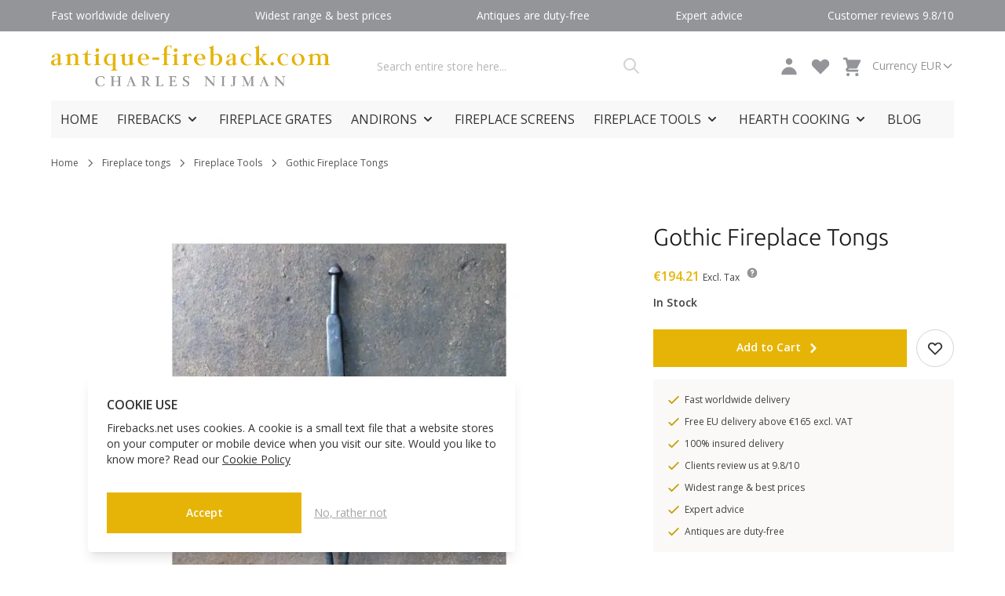

--- FILE ---
content_type: text/html; charset=UTF-8
request_url: https://www.firebacks.net/fireplace-accessories/fireplace-tongs/t2093.html
body_size: 55073
content:
 <!doctype html><html lang="en"><head prefix="og: http://ogp.me/ns# fb: http://ogp.me/ns/fb# product: http://ogp.me/ns/product#"><meta charset="utf-8"/>
<meta name="title" content="Gothic Fireplace Tongs t2093 | Charles Nijman Fireplace Antiques"/>
<meta name="description" content="Gothic Fireplace Tongs t2093 for sale online at Charles Nijman Fireplace Antiques. Always 750+ fireplace firebacks for sale online."/>
<meta name="keywords" content="Cast iron fireplace fireback, fireback, fire back, cast iron fireplace back, fireplace back, fireplace back, fireplace back panel, iron fireback, heat shield, fireplace radiator, heat from fireplace"/>
<meta name="robots" content="INDEX,FOLLOW"/>
<meta name="viewport" content="width=device-width, initial-scale=1"/>
<title>Gothic Fireplace Tongs t2093 | Charles Nijman Fireplace Antiques</title>
<link  rel="stylesheet" type="text/css"  media="all" href="https://www.firebacks.net/static/version1768387056/frontend/Firebacks/default/en_US/css/styles.css" />
<link  rel="stylesheet" type="text/css"  media="all" href="https://www.firebacks.net/static/version1768387056/frontend/Firebacks/default/en_US/css/splide-core.min.css" />
<script  type="text/javascript"  defer="defer" src="https://www.firebacks.net/static/version1768387056/frontend/Firebacks/default/en_US/js/splide.min.js"></script>
<link  rel="canonical" href="https://www.firebacks.net/t2093.html" />
<link  rel="icon" type="image/x-icon" href="https://www.firebacks.net/media/favicon/stores/1/favicon-16x16_1.png" />
<link  rel="shortcut icon" type="image/x-icon" href="https://www.firebacks.net/media/favicon/stores/1/favicon-16x16_1.png" />
<!-- Google tag (gtag.js) -->
<script async src="https://www.googletagmanager.com/gtag/js?id=G-XZE31KXQ4J"></script>

<script>
  window.dataLayer = window.dataLayer || [];
  function gtag(){dataLayer.push(arguments);}
  gtag('js', new Date());

  gtag('config', 'G-XZE31KXQ4J');
</script>

<meta name="google-site-verification" content="-xo_Ca4ckorW9zK0wjkZWMkZFxmRMumWufeUDx2DRRI" />
<meta name="google-site-verification" content="yWiC0d_HKXoNirIGUc46V3IqlEnIKEcZwtTgnyTbXjY" />
<meta name="google-site-verification" content="bbYdjSi0aAxG8PW9yH8obj4ejnkRNt03mVeTu1jx9gE" />
<meta name="google-site-verification" content="bbYdjSi0aAxG8PW9yH8obj4ejnkRNt03mVeTu1jx9gE" />        <script>
    (function(){
        window.dataLayer = window.dataLayer || [];
        function gtag() {
            dataLayer.push(arguments);
        }

        if (localStorage.getItem('consent-mode') === null) {
            gtag('consent', 'default', {
                'ad_storage': 'denied',
                'ad_user_data': 'denied',
                'ad_personalization': 'denied',
                'analytics_storage': 'denied',
                'functionality_storage': 'denied',
                'personalization_storage': 'denied',
                'security_storage': 'denied',
            });

            return;
        }

        gtag('consent', 'default', JSON.parse(localStorage.getItem('consent-mode')));
    })();</script>   <script nonce="aW91a3MxdzVrMW9iYzhpeXVuYjJqdm5zajY5cTUyNTU=">
    window.YIREO_GOOGLETAGMANAGER2_ENABLED = true;
    (function (events) {
        const initYireoGoogleTagManager2 = function () {
            events.forEach(function (eventType) {
                window.removeEventListener(eventType, initYireoGoogleTagManager2);
            });

            (function (w, d, s, l, i) {
                w[l] = w[l] || [];
                w[l].push({'gtm.start': new Date().getTime(), event: 'gtm.js'});
                var f = d.getElementsByTagName(s)[0],
                    j = d.createElement(s),
                    dl = l != 'dataLayer' ? '&l=' + l : '';
                j.async = true;
                j.src = 'https://www.googletagmanager.com' + '/gtm.js?id=' + i + dl;
                f.parentNode.insertBefore(j, f);
            })(window, document, 'script', 'dataLayer', 'GTM-5XBRQ7D');
        }

        events.forEach(function (eventType) {
            window.addEventListener(eventType, initYireoGoogleTagManager2, {once: true, passive: true})
        })
    })(['load', 'keydown', 'mouseover', 'scroll', 'touchstart', 'wheel']);

    </script> <script>
    var BASE_URL = 'https://www.firebacks.net/';
    var THEME_PATH = 'https://www.firebacks.net/static/version1768387056/frontend/Firebacks/default/en_US';
    var COOKIE_CONFIG = {
        "expires": null,
        "path": "\u002F",
        "domain": ".www.firebacks.net",
        "secure": true,
        "lifetime": "3600",
        "cookie_restriction_enabled": true    };
    var CURRENT_STORE_CODE = 'default';
    var CURRENT_WEBSITE_ID = '1';

    window.hyva = window.hyva || {}

    window.cookie_consent_groups = window.cookie_consent_groups || {}
    window.cookie_consent_groups['necessary'] = true;

    window.cookie_consent_config = window.cookie_consent_config || {};
    window.cookie_consent_config['necessary'] = [].concat(
        window.cookie_consent_config['necessary'] || [],
        [
            'user_allowed_save_cookie',
            'form_key',
            'mage-messages',
            'private_content_version',
            'mage-cache-sessid',
            'last_visited_store',
            'section_data_ids'
        ]
    );</script> <script>
    'use strict';
    (function( hyva, undefined ) {

        function lifetimeToExpires(options, defaults) {

            const lifetime = options.lifetime || defaults.lifetime;

            if (lifetime) {
                const date = new Date;
                date.setTime(date.getTime() + lifetime * 1000);
                return date;
            }

            return null;
        }

        function generateRandomString() {

            const allowedCharacters = '0123456789abcdefghijklmnopqrstuvwxyzABCDEFGHIJKLMNOPQRSTUVWXYZ',
                length = 16;

            let formKey = '',
                charactersLength = allowedCharacters.length;

            for (let i = 0; i < length; i++) {
                formKey += allowedCharacters[Math.round(Math.random() * (charactersLength - 1))]
            }

            return formKey;
        }

        const sessionCookieMarker = {noLifetime: true}

        const cookieTempStorage = {};

        const internalCookie = {
            get(name) {
                const v = document.cookie.match('(^|;) ?' + name + '=([^;]*)(;|$)');
                return v ? v[2] : null;
            },
            set(name, value, days, skipSetDomain) {
                let expires,
                    path,
                    domain,
                    secure,
                    samesite;

                const defaultCookieConfig = {
                    expires: null,
                    path: '/',
                    domain: null,
                    secure: false,
                    lifetime: null,
                    samesite: 'lax'
                };

                const cookieConfig = window.COOKIE_CONFIG || {};

                expires = days && days !== sessionCookieMarker
                    ? lifetimeToExpires({lifetime: 24 * 60 * 60 * days, expires: null}, defaultCookieConfig)
                    : lifetimeToExpires(window.COOKIE_CONFIG, defaultCookieConfig) || defaultCookieConfig.expires;

                path = cookieConfig.path || defaultCookieConfig.path;
                domain = !skipSetDomain && (cookieConfig.domain || defaultCookieConfig.domain);
                secure = cookieConfig.secure || defaultCookieConfig.secure;
                samesite = cookieConfig.samesite || defaultCookieConfig.samesite;

                document.cookie = name + "=" + encodeURIComponent(value) +
                    (expires && days !== sessionCookieMarker ? '; expires=' + expires.toGMTString() : '') +
                    (path ? '; path=' + path : '') +
                    (domain ? '; domain=' + domain : '') +
                    (secure ? '; secure' : '') +
                    (samesite ? '; samesite=' + samesite : 'lax');
            },
            isWebsiteAllowedToSaveCookie() {
                const allowedCookies = this.get('user_allowed_save_cookie');
                if (allowedCookies) {
                    const allowedWebsites = JSON.parse(unescape(allowedCookies));

                    return allowedWebsites[CURRENT_WEBSITE_ID] === 1;
                }
                return false;
            },
            getGroupByCookieName(name) {
                const cookieConsentConfig = window.cookie_consent_config || {};
                let group = null;
                for (let prop in cookieConsentConfig) {
                    if (!cookieConsentConfig.hasOwnProperty(prop)) continue;
                    if (cookieConsentConfig[prop].includes(name)) {
                        group = prop;
                        break;
                    }
                }
                return group;
            },
            isCookieAllowed(name) {
                const cookieGroup = this.getGroupByCookieName(name);
                return cookieGroup
                    ? window.cookie_consent_groups[cookieGroup]
                    : this.isWebsiteAllowedToSaveCookie();
            },
            saveTempStorageCookies() {
                for (const [name, data] of Object.entries(cookieTempStorage)) {
                    if (this.isCookieAllowed(name)) {
                        this.set(name, data['value'], data['days'], data['skipSetDomain']);
                        delete cookieTempStorage[name];
                    }
                }
            }
        };

        hyva.getCookie = (name) => {
            const cookieConfig = window.COOKIE_CONFIG || {};

            if (cookieConfig.cookie_restriction_enabled && ! internalCookie.isCookieAllowed(name)) {
                return cookieTempStorage[name] ? cookieTempStorage[name]['value'] : null;
            }

            return internalCookie.get(name);
        }

        hyva.setCookie = (name, value, days, skipSetDomain) => {
            const cookieConfig = window.COOKIE_CONFIG || {};

            if (cookieConfig.cookie_restriction_enabled && ! internalCookie.isCookieAllowed(name)) {
                cookieTempStorage[name] = {value, days, skipSetDomain};
                return;
            }
            return internalCookie.set(name, value, days, skipSetDomain);
        }


        hyva.setSessionCookie = (name, value, skipSetDomain) => {
            return hyva.setCookie(name, value, sessionCookieMarker, skipSetDomain)
        }

        hyva.getBrowserStorage = () => {
            const browserStorage = window.localStorage || window.sessionStorage;
            if (!browserStorage) {
                console.warn('Browser Storage is unavailable');
                return false;
            }
            try {
                browserStorage.setItem('storage_test', '1');
                browserStorage.removeItem('storage_test');
            } catch (error) {
                console.warn('Browser Storage is not accessible', error);
                return false;
            }
            return browserStorage;
        }

        hyva.postForm = (postParams) => {
            const form = document.createElement("form");

            let data = postParams.data;

            if (! postParams.skipUenc && ! data.uenc) {
                data.uenc = btoa(window.location.href);
            }
            form.method = "POST";
            form.action = postParams.action;

            Object.keys(postParams.data).map(key => {
                const field = document.createElement("input");
                field.type = 'hidden'
                field.value = postParams.data[key];
                field.name = key;
                form.appendChild(field);
            });

            const form_key = document.createElement("input");
            form_key.type = 'hidden';
            form_key.value = hyva.getFormKey();
            form_key.name="form_key";
            form.appendChild(form_key);

            document.body.appendChild(form);

            form.submit();
        }

        hyva.getFormKey = function () {
            let formKey = hyva.getCookie('form_key');

            if (!formKey) {
                formKey = generateRandomString();
                hyva.setCookie('form_key', formKey);
            }

            return formKey;
        }

        hyva.formatPrice = (value, showSign, options = {}) => {
            const formatter = new Intl.NumberFormat(
                'en\u002DUS',
                Object.assign({
                    style: 'currency',
                    currency: 'EUR',
                    signDisplay: showSign ? 'always' : 'auto'
                }, options)
            );
            return (typeof Intl.NumberFormat.prototype.formatToParts === 'function') ?
                formatter.formatToParts(value).map(({type, value}) => {
                    switch (type) {
                        case 'currency':
                            return '\u20AC' || value;
                        case 'minusSign':
                            return '- ';
                        case 'plusSign':
                            return '+ ';
                        default :
                            return value;
                    }
                }).reduce((string, part) => string + part) :
                formatter.format(value);
        }

 const formatStr = function (str, nStart) {
            const args = Array.from(arguments).slice(2);

            return str.replace(/(%+)([0-9]+)/g, (m, p, n) => {
                const idx = parseInt(n) - nStart;

                if (args[idx] === null || args[idx] === void 0) {
                    return m;
                }
                return p.length % 2
                    ? p.slice(0, -1).replace('%%', '%') + args[idx]
                    : p.replace('%%', '%') + n;
            })
        }

 hyva.str = function (string) {
            const args = Array.from(arguments);
            args.splice(1, 0, 1);

            return formatStr.apply(undefined, args);
        }

 hyva.strf = function () {
            const args = Array.from(arguments);
            args.splice(1, 0, 0);

            return formatStr.apply(undefined, args);
        }

        /**
         * Take a html string as `content` parameter and
         * extract an element from the DOM to replace in
         * the current page under the same selector,
         * defined by `targetSelector`
         */
        hyva.replaceDomElement = (targetSelector, content) => {
            
            const parser = new DOMParser();
            const doc = parser.parseFromString(content, 'text/html');
            const contentNode = doc.querySelector(targetSelector);

            
            if (!contentNode) {
                return;
            }

            hyva.activateScripts(contentNode)

            
            document.querySelector(targetSelector).replaceWith(contentNode);

            
            window.dispatchEvent(new CustomEvent("reload-customer-section-data"));
            hyva.initMessages();
        }

        hyva.activateScripts = (contentNode) => {
            
            
            
            const tmpScripts = contentNode.getElementsByTagName('script');

            if (tmpScripts.length > 0) {
                
                
                const scripts = [];
                for (let i = 0; i < tmpScripts.length; i++) {
                    scripts.push(tmpScripts[i]);
                }

                
                for (let i = 0; i < scripts.length; i++) {
                    let script = document.createElement('script');
                    script.innerHTML = scripts[i].innerHTML;

                    document.head.appendChild(script);

                    
                    scripts[i].parentNode.removeChild(scripts[i]);
                }
            }
            return contentNode;
        }

 const replace = {['+']: '-', ['/']: '_', ['=']: ','};
        hyva.getUenc = () => btoa(window.location.href).replace(/[+/=]/g, match => replace[match]);

        let currentTrap;

        const focusableElements = (rootElement) => {
            const selector = 'button, [href], input, select, textarea, details, [tabindex]:not([tabindex="-1"]';
            return Array.from(rootElement.querySelectorAll(selector))
                .filter(el => {
                    return el.style.display !== 'none'
                        && !el.disabled
                        && el.tabIndex !== -1
                        && (el.offsetWidth || el.offsetHeight || el.getClientRects().length)
                })
        }

        const focusTrap = (e) => {
            const isTabPressed = e.key === 'Tab' || e.keyCode === 9;
            if (!isTabPressed) return;

            const focusable = focusableElements(currentTrap)
            const firstFocusableElement = focusable[0]
            const lastFocusableElement = focusable[focusable.length - 1]

            e.shiftKey
                ? document.activeElement === firstFocusableElement && (lastFocusableElement.focus(), e.preventDefault())
                : document.activeElement === lastFocusableElement && (firstFocusableElement.focus(), e.preventDefault())
        };

        hyva.releaseFocus = (rootElement) => {
            if (currentTrap && (!rootElement || rootElement === currentTrap)) {
                currentTrap.removeEventListener('keydown', focusTrap)
                currentTrap = null
            }
        }
        hyva.trapFocus = (rootElement) => {
            if (!rootElement) return;
            hyva.releaseFocus()
            currentTrap = rootElement
            rootElement.addEventListener('keydown', focusTrap)
            const firstElement = focusableElements(rootElement)[0]
            firstElement && firstElement.focus()
        }

                hyva.alpineInitialized = (fn) => window.addEventListener('alpine:initialized', fn, {once: true})
         window.addEventListener('user-allowed-save-cookie', () => internalCookie.saveTempStorageCookies())

    }( window.hyva = window.hyva || {} ));</script> <script>
    if (!window.IntersectionObserver) {
        window.IntersectionObserver = function (callback) {
            this.observe = el => el && callback(this.takeRecords());
            this.takeRecords = () => [{isIntersecting: true, intersectionRatio: 1}];
            this.disconnect = () => {};
            this.unobserve = () => {};
        }
    }</script> <meta property="og:type" content="product" /><meta property="og:title" content="Gothic&#x20;Fireplace&#x20;Tongs" /><meta property="og:image" content="https://www.firebacks.net/media/catalog/product/cache/a0e4d7ef294a4936cbebd1098a7404da/f/i/fire-tongs-pince-cheminee-kaminzange-haardtang_08092016_-_55.jpg" /><meta property="og:description" content="" /><meta property="og:url" content="https://www.firebacks.net/t2093.html" /> <meta property="product:price:amount" content="194.21"/> <meta property="product:price:currency" content="EUR"/> </head><body id="html-body" class="catalog-product-view product-t2093 categorypath-fireplace-accessories-fireplace-tongs category-fireplace-tongs page-layout-1column">  <script>
    function initCookieBanner() {
        window.dataLayer = window.dataLayer || [];

        const isUserAllowedSaveCookieName = 'user_allowed_save_cookie';
        const currentWebsiteId = 1;

        const isAllowedSaveCookie = () => {
            const allowedCookies = hyva.getCookie(isUserAllowedSaveCookieName);
            const allowedCookieWebsites = allowedCookies
                ? JSON.parse(unescape(allowedCookies))
                : [];

            return allowedCookieWebsites[currentWebsiteId] !== undefined
                ? !!allowedCookieWebsites[currentWebsiteId]
                : false;
        };

        return {
            showCookieBanner: false,
            showDetails: false,
            cookieName: isUserAllowedSaveCookieName,
            cookieValue: '{"1":1}',
            cookieLifetime: '31536000',
            noCookiesUrl: 'https\u003A\u002F\u002Fwww.firebacks.net\u002Fcookie\u002Findex\u002FnoCookies\u002F',
            consentConfig: {
                necessary: true,
                marketing: false,
                analytics: false,
                preferences: false,
            },

            initialize() {
                const cookies = JSON.parse(localStorage.getItem('consent-mode'));

                
                if(!cookies) {
                    return;
                }

                this.consentConfig = {
                    necessary: cookies['functionality_storage'] === 'granted',
                    marketing: cookies['ad_storage'] === 'granted',
                    analytics: cookies['analytics_storage'] === 'granted',
                    preferences: cookies['personalization_storage'] === 'granted'
                };
            },

            gtag() {
                dataLayer.push(arguments);
            },

            checkAcceptCookies() {
                const consentMode = JSON.parse(localStorage.getItem('consent-mode'));

                if (consentMode === null || isAllowedSaveCookie() === null) {
                    this.showCookieBanner = true;
                }
            },

            handleConsentButton(mode = 'all') {
                this.handleNativeConsent();

                switch (mode) {
                    case 'deny':
                        for (const [key, value] of Object.entries(this.consentConfig)) {
                            this.consentConfig[key] = false;
                        }

                        
                        

                        break;
                    case 'all':
                        for (const [key, value] of Object.entries(this.consentConfig)) {
                            this.consentConfig[key] = true;
                        }
                        break;
                    case 'custom':
                        for (const [key, value] of Object.entries(this.consentConfig)) {
                            this.consentConfig[key] = document.getElementById(`consent-${key}`).checked;
                        }
                        break;
                    default:
                        break;
                }

                this.setConsent(this.consentConfig);
                this.showCookieBanner = false;
                this.showDetails = false;
            },

            handleNativeConsent() {
                const cookieExpires = this.cookieLifetime / 60 / 60 / 24;
                hyva.setCookie(this.cookieName, this.cookieValue, cookieExpires);

                if (!hyva.getCookie(this.cookieName)) {
                    window.location.href = this.noCookiesUrl;
                    return;
                }

                window.dispatchEvent(new CustomEvent('user-allowed-save-cookie'));
            },

            getCookieStatus(cookie) {
                return this.consentConfig[cookie];
            },

            setConsent(consent) {
                const consentMode = {
                    'functionality_storage': consent.necessary ? 'granted' : 'denied',
                    'security_storage': consent.necessary ? 'granted' : 'denied',
                    'personalization_storage': consent.preferences ? 'granted' : 'denied',
                    'analytics_storage': consent.analytics ? 'granted' : 'denied',
                    'ad_storage': consent.marketing ? 'granted' : 'denied',
                    'ad_user_data': consent.marketing ? 'granted' : 'denied',
                    'ad_personalization': consent.marketing ? 'granted' : 'denied',
                };

                localStorage.setItem('consent-mode', JSON.stringify(consentMode));
                this.gtag('consent', 'update', consentMode);
            },
            eventListeners: {
                ['@show-consent-popup.window']() {
                    this.showCookieBanner = true;
                },
            }
        }
    }</script> <section class="relative z-40" x-data="initCookieBanner()" x-init="initialize()" x-bind="eventListeners" @private-content-loaded.window="checkAcceptCookies()" ><!-- Cookie Details View --><div class="fixed p-4 flex items-center justify-center inset-0 bg-black/40 backdrop-blur z-20" x-show="showCookieBanner && showDetails" x-cloak ><div class="max-w-2xl bg-white p-6 rounded w-full h-[48rem] max-h-[90vh] shadow-lg overflow-y-auto"><div class="flex items-center justify-center mb-8"> <picture><source type="image/webp" srcset="https://www.firebacks.net/media/logo/stores/1/logo_antique_fireback.webp"><img src="https://www.firebacks.net/media/logo/stores/1/logo_antique_fireback.png" title="Fireback&#x20;firebacks&#x20;by&#x20;Charles&#x20;Nijman" alt="Fireback&#x20;firebacks&#x20;by&#x20;Charles&#x20;Nijman" width="670" height="98" loading="lazy" /></picture></div><div class="divide-y divide-gray-dark space-y-4"><div><span class="block font-semibold text-2xl mb-4">Cookie Settings</span> <p>To use these Services, we need your consent. By clicking on “Accept all”, you declare your consent to the use of all Services. You can also declare your consent by individually clicking on the sliders for each category of cookies and save.</p><a class="text-primary text-sm font-medium inline-flex items-center gap-2 hover:underline" href="https://www.firebacks.net/privacy-policy-cookie-restriction-mode/" >Learn more <svg xmlns="http://www.w3.org/2000/svg" fill="none" viewBox="0 0 24 24" stroke-width="2" stroke="currentColor" class="w-3 h-3" width="12" height="12" role="img">
  <path stroke-linecap="round" stroke-linejoin="round" d="M14 5l7 7m0 0l-7 7m7-7H3"/>
<title>arrow-right</title></svg>
</a></div><!-- Necessary Cookies --><div class="pt-4"><input type="checkbox" id="consent-necessary" name="consent-necessary" checked disabled class="hidden" ><span class="block font-semibold text-xl mb-4">Necessary cookies</span> <p>Necessary cookies help make a website usable by enabling basic functions like page navigation and access to secure areas of the website. The website cannot function properly without these cookies.</p></div><!-- Preference Cookies --><div class="pt-4 flex items-start"><div><span class="block font-semibold text-xl mb-4">Preferences cookies</span> <p>Preference cookies enable a website to remember information that changes the way the website behaves or looks, like your preferred language or the region that you are in.</p></div><label for="consent-preferences" class="cursor-pointer inline-flex items-center"><input type="checkbox" id="consent-preferences" name="consent-preferences" class="sr-only peer" :checked="getCookieStatus('preferences')" ><div class="relative h-6 w-11 rounded-full bg-gray-200 peer-checked:bg-primary after:content-[''] after:absolute after:top-[2px] after:left-[2px] after:w-5 after:h-5 after:rounded-full after:bg-white after:border-1 after:border-gray-400 after:duration-150 after:ease-in-out after:transition-all after:peer-checked:translate-x-full " ></div><span class="sr-only">Toggle me</span></label></div><!-- Statistic Cookies --><div class="pt-4 flex items-start"><div><span class="block font-semibold text-xl mb-4">Statistic cookies</span> <p>Statistic cookies help website owners to understand how visitors interact with websites by collecting and reporting information anonymously.</p></div><label for="consent-analytics" class="cursor-pointer inline-flex items-center"><input type="checkbox" id="consent-analytics" name="consent-analytics" class="sr-only peer" :checked="getCookieStatus('analytics')" ><div class="relative h-6 w-11 rounded-full bg-gray-200 peer-checked:bg-primary after:content-[''] after:absolute after:top-[2px] after:left-[2px] after:w-5 after:h-5 after:rounded-full after:bg-white after:border-1 after:border-gray-400 after:duration-150 after:ease-in-out after:transition-all after:peer-checked:translate-x-full " ></div><span class="sr-only">Toggle me</span></label></div><!-- Marketing Cookies --><div class="pt-4 flex items-start"><div><span class="block font-semibold text-xl mb-4">Marketing cookies</span> <p>Marketing cookies are used to track visitors across websites. The intention is to display ads that are relevant and engaging for the individual user and thereby more valuable for publishers and third party advertisers.</p></div><label for="consent-marketing" class="cursor-pointer inline-flex items-center"><input type="checkbox" id="consent-marketing" name="consent-marketing" class="sr-only peer" :checked="getCookieStatus('marketing')" ><div class="relative h-6 w-11 rounded-full bg-gray-200 peer-checked:bg-primary after:content-[''] after:absolute after:top-[2px] after:left-[2px] after:w-5 after:h-5 after:rounded-full after:bg-white after:border-1 after:border-gray-400 after:duration-150 after:ease-in-out after:transition-all after:peer-checked:translate-x-full " ></div><span class="sr-only">Toggle me</span></label></div></div><div class="flex flex-col md:flex-row gap-4 justify-between items-center mt-5"><button @click="handleConsentButton('custom')" id="btn-cookie-custom" class="rounded bg-white w-full md:w-auto text-gray-400 border border-gray-dark hover:bg-gray-200 text-center px-4 py-2" >Customize</button> <div class="ml-auto flex gap-4 w-full md:w-auto"><button @click="handleConsentButton('all')" id="btn-cookie-allow" class="btn btn-primary" >Accept all</button> <button @click="handleConsentButton('deny')" id="btn-cookie-deny" class="btn btn-primary" >Deny all</button></div></div></div></div><!-- --><div class="backdrop" x-show="showCookieBanner && !showDetails" x-cloak></div><!-- Cookie Banner --><div x-data="{center:false}" class="fixed bottom-0 left-0 h-auto p-4 flex max-w-xl z-10 md:left-12 md:max-w-2xl lg:max-w-xl lg:left-24" :aria-hidden="showCookieBanner && !showDetails" x-show="showCookieBanner && !showDetails" x-cloak @click.outside="center = true" :class="{'-translate-y-[40vh] transition duration-500 ease-in-out' : center}" ><div class="bg-white shadow-lg rounded m-auto p-6"><p class="mb-2 text-base font-bold">COOKIE USE</p><div class="mb-8">Firebacks.net uses cookies. A cookie is a small text file that a website stores on your computer or mobile device when you visit our site. Would you like to know more? Read our <a href="https://www.firebacks.net/privacy-policy-cookie-restriction-mode/" class="text-secondary underline underline-offset-2">Cookie Policy</a></div><div class="flex flex-col md:flex-row gap-4 justify-between items-center"><div class="flex gap-4 w-full"><button @click="handleConsentButton('all')" id="btn-cookie-allow" class="btn btn-primary w-1/2" >Accept</button> <button @click="handleConsentButton('deny')" id="btn-cookie-deny" class="underline underline-offset-2 bg-white w-1/2 md:w-auto text-gray-400 hover:bg-gray-200 text-center py-2 px-4" >No, rather not</button></div></div></div></div></section> <noscript><iframe src="https://www.googletagmanager.com/ns.html?id=GTM-5XBRQ7D" height="0" width="0" style="display:none;visibility:hidden"></iframe></noscript><input name="form_key" type="hidden" value="uMs9nZjHJg7D0Y5X" />  <noscript><section class="message global noscript border-b-2 border-blue-500 bg-blue-50 shadow-none m-0 px-0 rounded-none font-normal"><div class="container text-center"><p><strong>JavaScript seems to be disabled in your browser.</strong> <span> For the best experience on our site, be sure to turn on Javascript in your browser.</span></p></div></section></noscript>    <script>
    document.body.addEventListener('touchstart', () => {}, {passive: true})</script> <script nonce="aW91a3MxdzVrMW9iYzhpeXVuYjJqdm5zajY5cTUyNTU=">
    function yireoGoogleTagManager2Pusher(eventData, message) {
        window.YIREO_GOOGLETAGMANAGER2_PAST_EVENTS = window.YIREO_GOOGLETAGMANAGER2_PAST_EVENTS || [];

        const copyEventData = Object.assign({}, eventData);
        let metaData = {};
        if (copyEventData.meta) {
            metaData = copyEventData.meta;
            delete copyEventData.meta;
        }

        const eventHash = btoa(encodeURIComponent(JSON.stringify(copyEventData)));
        if (window.YIREO_GOOGLETAGMANAGER2_PAST_EVENTS.includes(eventHash)) {
            yireoGoogleTagManager2Logger('Warning: Event already triggered', eventData);
            return;
        }

        if (metaData && metaData.allowed_pages && metaData.allowed_pages.length > 0
            && false === metaData.allowed_pages.some(page => window.location.pathname.includes(page))) {
            yireoGoogleTagManager2Logger('Warning: Skipping event, not in allowed pages', window.location.pathname, eventData);
            return;
        }

        if (!message) {
            message = 'push (unknown) [unknown]';
        }

        yireoGoogleTagManager2Logger(message, eventData);
        window.dataLayer = window.dataLayer || [];

        if (eventData.ecommerce) {
            window.dataLayer.push({ecommerce: null});
        }

        window.dataLayer.push(eventData);
        window.YIREO_GOOGLETAGMANAGER2_PAST_EVENTS.push(eventHash);
    }</script> <script nonce="aW91a3MxdzVrMW9iYzhpeXVuYjJqdm5zajY5cTUyNTU=">
    function yireoGoogleTagManager2Logger(...args) {
        const debug = window.YIREO_GOOGLETAGMANAGER2_DEBUG || false;
        if (false === debug) {
            return;
        }

        var color = 'gray';
        if (args[0].toLowerCase().startsWith('push')) {
            color = 'green';
        }

        if (args[0].toLowerCase().startsWith('warning')) {
            color = 'orange';
        }

        var css = 'color:white; background-color:' + color + '; padding:1px;'
        console.log('%cYireo_GoogleTagManager2', css, ...args);
    }</script><div class="page-wrapper flex flex-col min-h-screen"><header class="page-header mb-6"> <a class="action skip sr-only focus:not-sr-only focus:absolute focus:z-40 focus:bg-white contentarea" href="#contentarea"><span> Skip to Content</span></a> <div class="header-usps bg-primary-800 text-white relative z-30"><div class="container bg-primary-800 py-2.5 text-sm" x-data="initHeaderCarousel()" x-init="initHeader()"><ul>
<li>Fast worldwide delivery</li>
<li>Widest range & best prices</li>
<li>Antiques are duty-free</li>
<li>Expert advice</li>
<li>Customer reviews 9.8/10</li>
</ul></div></div><script>
    function initHeaderCarousel() {
        return {
            items: 0,
            active: 0,
            reverse: false,
            initHeader() {
                const slider = this.$root.querySelector('ul')
                if (!slider) return

                this.items = slider.children.length
                slider.addEventListener('scroll', (event) => {
                    this.active = Math.round(event.target.scrollLeft / (event.target.scrollWidth / this.items))
                }, {passive: true})

                setInterval(() => {
                    let displayAmount = screen.width > 767 ? 3 : 1;
                    
                    
                    if (this.active === this.items - displayAmount || this.reverse) {
                        this.reverse = this.active !== 0;
                    }
                    
                    slider.scrollLeft = slider.scrollLeft + ((slider.scrollWidth * displayAmount) / this.items * (this.reverse ? -1 : 1));
                }, 5000)
            }
        }
    }</script> <div id="header" x-data="initHeader()" @keydown.window.escape="searchOpen = false;" @private-content-loaded.window="getData(event.detail.data)"> <div class="header-primary mb-6 border-b border-gray-300 sm:mb-0 sm:border-b-0"><div class="container py-4 items-center flex flex-wrap justify-between grid-cols-1 min-h-[80px] md:grid-cols-[1fr,1fr,1fr] md:min-h-[88px] sm:grid"><div class="flex flex-1 order-1 sm:order-none sm:max-w-none"><div class="flex md:hidden"><button @click.prevent.stop="$dispatch('toggle-mobile-menu', {})"><svg xmlns="http://www.w3.org/2000/svg" viewBox="0 0 20 20" fill="currentColor" class="w-8 h-8" width="24" height="24" role="img">
  <path fill-rule="evenodd" d="M3 5a1 1 0 011-1h12a1 1 0 110 2H4a1 1 0 01-1-1zM3 10a1 1 0 011-1h12a1 1 0 110 2H4a1 1 0 01-1-1zM3 15a1 1 0 011-1h12a1 1 0 110 2H4a1 1 0 01-1-1z" clip-rule="evenodd"/>
<title>menu</title></svg>
 <span class="sr-only">Menu</span></button></div><a class="flex items-center h-12 px-7 sm:h-auto sm:w-auto md:pl-0" href="https://www.firebacks.net/"> <picture><source type="image/webp" srcset="https://www.firebacks.net/media/logo/stores/1/logo_antique_fireback.webp"><img src="https://www.firebacks.net/media/logo/stores/1/logo_antique_fireback.png" title="Fireback&#x20;firebacks&#x20;by&#x20;Charles&#x20;Nijman" alt="Fireback&#x20;firebacks&#x20;by&#x20;Charles&#x20;Nijman" width="670" height="98" loading="lazy" /></picture></a></div><div class="header-search w-full order-3 sm:order-none sm:pl-4 sm:w-auto" :class="searchOpen ? 'block' : 'hidden md:block'" x-cloak> <script>
    function initMiniSearchComponent() {
        return {
            "show":false,
            "formSelector":"#search_mini_form",
            "url":"https://www.firebacks.net/search/ajax/suggest/",
            "destinationSelector":"#search_autocomplete",
            "templates": {"term":{"title":"Search terms","template":"Hyva_SmileElasticsuite::core\/autocomplete\/term.phtml"},"product":{"title":"Products","template":"Hyva_SmileElasticsuite::catalog\/autocomplete\/product.phtml"},"category":{"title":"Categories","template":"Hyva_SmileElasticsuite::catalog\/autocomplete\/category.phtml"},"product_attribute":{"title":"Attributes","template":"Hyva_SmileElasticsuite::catalog\/autocomplete\/product_attribute.phtml","titleRenderer":"renderEsAutocompleteTitleAttribute"},"cms_page":{"title":"Cms page","template":"Hyva_SmileElasticsuite::cms-search\/autocomplete\/cms.phtml"}},
            "priceFormat" : {"pattern":"\u20ac%s","precision":2,"requiredPrecision":2,"decimalSymbol":".","groupSymbol":",","groupLength":3,"integerRequired":false},
            "minSearchLength" : 1,
            "searchResults": [],
            "getSearchResults": function getSearchResults() {
                this.show = false;
                let url = this.url + '?' + new URLSearchParams({
                    q: document.querySelector('#search').value,
                    _: Date.now()
                }).toString();
                fetch(url, {
                    method: 'GET',
                    headers: {'Content-Type': 'application/json'},
                }).then((response) => {
                    if (response.ok) {
                        return response.json();
                    }
                }).then((data)  => {
                    this.searchResults = data;
                    this.show = data.length > 0;
                }).catch((error) => {
                    console.log(error);
                });
            }
        }
    }</script><div id="search-content" x-show="true"><div class="" x-data="initMiniSearchComponent()" @click.outside="show = false"><form class="form minisearch" id="search_mini_form" action="https://www.firebacks.net/catalogsearch/result/" method="get"><div class="relative"><label class="sr-only" for="search">Search&#x20;entire&#x20;store&#x20;here...</label> <input id="search" x-on:input.debounce="getSearchResults()" x-ref="searchInput" type="search" class="w-full border-1 border-primary-600 px-4 py-2 leading-normal transition appearance-none text-gray-800 placeholder-gray-400 focus:border-secondary-500 focus:ring-secondary-500" autocapitalize="off" autocomplete="off" autocorrect="off" name="q" value="" placeholder="Search&#x20;entire&#x20;store&#x20;here..." maxlength="128" /><div class="absolute inset-y-0 right-0 items-center mr-4 flex text-primary-600 pointer-events-none"><svg xmlns="http://www.w3.org/2000/svg" fill="none" viewBox="0 0 24 24" stroke-width="2" stroke="currentColor" class="h-6 w-6 inline-block" width="24" height="24" role="img">
  <path stroke-linecap="round" stroke-linejoin="round" d="M21 21l-6-6m2-5a7 7 0 11-14 0 7 7 0 0114 0z"/>
<title>search</title></svg>
</div></div><div id="search_autocomplete" class="search-autocomplete relative w-full" x-show="show" x-cloak><div class="absolute bg-white border border-primary-600 z-50 w-full divide-y"><template hidden x-for="searchResult in searchResults"><div><template hidden x-if="searchResult.url"><a class="w-full block hover:bg-gray-50" :href="searchResult.url" :title="searchResult.title" :aria-label="'View\u0020product\u003A\u0020' + searchResult.title"><div class="flex p-3 items-center"><div class="flex-shrink-0 mr-4"><img :src="searchResult.image" :alt="searchResult.title" class="inline-block" /></div><div class="w-full"><span class="text-sm" x-text="searchResult.title"></span> <template x-if="searchResult.short_description"><div class="text-sm prose line-clamp-2" x-html="searchResult.short_description"></div></template></div><template x-if="searchResult.price"><div class="break-normal font-semibold text-black" x-html="searchResult.price"></div></template></div></a></template><template hidden x-if="searchResult.type == 'term'"><a class="w-full block hover:bg-gray-light" x-bind:href="'https://www.firebacks.net/catalogsearch/result/?q=' + searchResult.title" :title="searchResult.title" :aria-label="'Search\u0020for\u003A\u0020' + searchResult.title"><div class="grid grid-cols-4 gap-4 p-2"><div class=""></div><div class="col-span-3"><span class="text-sm" x-text="searchResult.title"></span> <span class="text-sm" x-text="searchResult.results"></span></div></div></a></template></div></template><div class="flex justify-end"><button class="mr-2 p-1 font-bold">Show all</button></div></div></div></form></div></div></div><div class="flex flex-1 flex-grow-0 items-center justify-end order-2 col-start-3 space-x-3"><a href="https://www.firebacks.net/customer/account/" class="order-2 ml-2 sm:order-none sm:ml-0"><svg xmlns="http://www.w3.org/2000/svg" viewBox="0 0 20 20" fill="currentColor" class="w-7 h-7 text-primary-800 hover:text-secondary-500" width="24" height="24" role="img">
  <path fill-rule="evenodd" d="M10 9a3 3 0 100-6 3 3 0 000 6zm-7 9a7 7 0 1114 0H3z" clip-rule="evenodd"/>
<title>user</title></svg>
 <span class="sr-only">My Account</span></a> <a href="https://www.firebacks.net/wishlist/" class="hidden md:block"><svg xmlns="http://www.w3.org/2000/svg" viewBox="0 0 20 20" fill="currentColor" class="w-7 h-7 text-primary-800 hover:text-secondary-500" width="24" height="24" role="img">
  <path fill-rule="evenodd" d="M3.172 5.172a4 4 0 015.656 0L10 6.343l1.172-1.171a4 4 0 115.656 5.656L10 17.657l-6.828-6.829a4 4 0 010-5.656z" clip-rule="evenodd"/>
<title>heart</title></svg>
 <span class="sr-only">Wishlist</span></a> <button class="block order-1 sm:hidden" @click="searchOpen = ! searchOpen"><svg xmlns="http://www.w3.org/2000/svg" viewBox="0 0 20 20" fill="currentColor" class="w-7 h-7 text-primary-800 hover:text-secondary-500" width="24" height="24" role="img">
  <path fill-rule="evenodd" d="M8 4a4 4 0 100 8 4 4 0 000-8zM2 8a6 6 0 1110.89 3.476l4.817 4.817a1 1 0 01-1.414 1.414l-4.816-4.816A6 6 0 012 8z" clip-rule="evenodd"/>
<title>search</title></svg>
 <span class="sr-only">Search</span></button> <a class="relative order-3 sm:ml-0 sm:order-none" href="/checkout/cart""><svg xmlns="http://www.w3.org/2000/svg" viewBox="0 0 20 20" fill="currentColor" class="w-7 h-7 mt-1 text-primary-800 hover:text-secondary-500" width="24" height="24" role="img">
  <path d="M3 1a1 1 0 000 2h1.22l.305 1.222a.997.997 0 00.01.042l1.358 5.43-.893.892C3.74 11.846 4.632 14 6.414 14H15a1 1 0 000-2H6.414l1-1H14a1 1 0 00.894-.553l3-6A1 1 0 0017 3H6.28l-.31-1.243A1 1 0 005 1H3zM16 16.5a1.5 1.5 0 11-3 0 1.5 1.5 0 013 0zM6.5 18a1.5 1.5 0 100-3 1.5 1.5 0 000 3z"/>
<title>shopping-cart</title></svg>
 <span class="sr-only">Cart</span>  <span class="absolute font-medium text-xs w-5 h-5 rounded-full -top-1 -right-1 flex items-center justify-center bg-secondary-500 text-white" x-cloak x-show="cart.items && cart.items.length" x-text="cart.items && cart.items.length"></span> </a>     <div class="currency-switcher inline-block ml-4 relative select-none hidden md:block" x-data="{ open: false }" @click.outside="open = false"><div class="text-primary-800 text-sm font-light flex items-center" @click="open = ! open"><strong class="language-EUR"><span>Currency EUR</span></strong> <div x-show="open" x-cloak><svg xmlns="http://www.w3.org/2000/svg" fill="none" viewBox="0 0 24 24" stroke-width="2" stroke="currentColor" class="w-4 h-4" width="24" height="24" role="img">
  <path stroke-linecap="round" stroke-linejoin="round" d="M5 15l7-7 7 7"/>
<title>chevron-up</title></svg>
</div><div x-show="!open"><svg xmlns="http://www.w3.org/2000/svg" fill="none" viewBox="0 0 24 24" stroke-width="2" stroke="currentColor" class="w-4 h-4" width="24" height="24" role="img">
  <path stroke-linecap="round" stroke-linejoin="round" d="M19 9l-7 7-7-7"/>
<title>chevron-down</title></svg>
</div></div><ul class="dropdown p-5 shadow right-0 top-full mt-1 border border-primary-600 bg-white text-sm absolute z-50 min-w-[210px]" x-show="open" x-cloak>  <li class="currency-AUD hover:cursor-pointer"><a class="leading-6 hover:text-primary-800" href="#" @click.prevent='hyva.postForm({"action":"https:\/\/www.firebacks.net\/directory\/currency\/switch\/","data":{"currency":"AUD","uenc":"aHR0cHM6Ly93d3cuZmlyZWJhY2tzLm5ldC9maXJlcGxhY2UtYWNjZXNzb3JpZXMvZmlyZXBsYWNlLXRvbmdzL3QyMDkzLmh0bWw~"}})' >AUD - Australian Dollar</a></li>    <li class="currency-GBP hover:cursor-pointer"><a class="leading-6 hover:text-primary-800" href="#" @click.prevent='hyva.postForm({"action":"https:\/\/www.firebacks.net\/directory\/currency\/switch\/","data":{"currency":"GBP","uenc":"aHR0cHM6Ly93d3cuZmlyZWJhY2tzLm5ldC9maXJlcGxhY2UtYWNjZXNzb3JpZXMvZmlyZXBsYWNlLXRvbmdzL3QyMDkzLmh0bWw~"}})' >GBP - British Pound</a></li>    <li class="currency-CAD hover:cursor-pointer"><a class="leading-6 hover:text-primary-800" href="#" @click.prevent='hyva.postForm({"action":"https:\/\/www.firebacks.net\/directory\/currency\/switch\/","data":{"currency":"CAD","uenc":"aHR0cHM6Ly93d3cuZmlyZWJhY2tzLm5ldC9maXJlcGxhY2UtYWNjZXNzb3JpZXMvZmlyZXBsYWNlLXRvbmdzL3QyMDkzLmh0bWw~"}})' >CAD - Canadian Dollar</a></li>    <li class="currency-CNY hover:cursor-pointer"><a class="leading-6 hover:text-primary-800" href="#" @click.prevent='hyva.postForm({"action":"https:\/\/www.firebacks.net\/directory\/currency\/switch\/","data":{"currency":"CNY","uenc":"aHR0cHM6Ly93d3cuZmlyZWJhY2tzLm5ldC9maXJlcGxhY2UtYWNjZXNzb3JpZXMvZmlyZXBsYWNlLXRvbmdzL3QyMDkzLmh0bWw~"}})' >CNY - Chinese Yuan</a></li>    <li class="currency-DKK hover:cursor-pointer"><a class="leading-6 hover:text-primary-800" href="#" @click.prevent='hyva.postForm({"action":"https:\/\/www.firebacks.net\/directory\/currency\/switch\/","data":{"currency":"DKK","uenc":"aHR0cHM6Ly93d3cuZmlyZWJhY2tzLm5ldC9maXJlcGxhY2UtYWNjZXNzb3JpZXMvZmlyZXBsYWNlLXRvbmdzL3QyMDkzLmh0bWw~"}})' >DKK - Danish Krone</a></li>      <li class="currency-HKD hover:cursor-pointer"><a class="leading-6 hover:text-primary-800" href="#" @click.prevent='hyva.postForm({"action":"https:\/\/www.firebacks.net\/directory\/currency\/switch\/","data":{"currency":"HKD","uenc":"aHR0cHM6Ly93d3cuZmlyZWJhY2tzLm5ldC9maXJlcGxhY2UtYWNjZXNzb3JpZXMvZmlyZXBsYWNlLXRvbmdzL3QyMDkzLmh0bWw~"}})' >HKD - Hong Kong Dollar</a></li>    <li class="currency-INR hover:cursor-pointer"><a class="leading-6 hover:text-primary-800" href="#" @click.prevent='hyva.postForm({"action":"https:\/\/www.firebacks.net\/directory\/currency\/switch\/","data":{"currency":"INR","uenc":"aHR0cHM6Ly93d3cuZmlyZWJhY2tzLm5ldC9maXJlcGxhY2UtYWNjZXNzb3JpZXMvZmlyZXBsYWNlLXRvbmdzL3QyMDkzLmh0bWw~"}})' >INR - Indian Rupee</a></li>    <li class="currency-JPY hover:cursor-pointer"><a class="leading-6 hover:text-primary-800" href="#" @click.prevent='hyva.postForm({"action":"https:\/\/www.firebacks.net\/directory\/currency\/switch\/","data":{"currency":"JPY","uenc":"aHR0cHM6Ly93d3cuZmlyZWJhY2tzLm5ldC9maXJlcGxhY2UtYWNjZXNzb3JpZXMvZmlyZXBsYWNlLXRvbmdzL3QyMDkzLmh0bWw~"}})' >JPY - Japanese Yen</a></li>    <li class="currency-NZD hover:cursor-pointer"><a class="leading-6 hover:text-primary-800" href="#" @click.prevent='hyva.postForm({"action":"https:\/\/www.firebacks.net\/directory\/currency\/switch\/","data":{"currency":"NZD","uenc":"aHR0cHM6Ly93d3cuZmlyZWJhY2tzLm5ldC9maXJlcGxhY2UtYWNjZXNzb3JpZXMvZmlyZXBsYWNlLXRvbmdzL3QyMDkzLmh0bWw~"}})' >NZD - New Zealand Dollar</a></li>    <li class="currency-NOK hover:cursor-pointer"><a class="leading-6 hover:text-primary-800" href="#" @click.prevent='hyva.postForm({"action":"https:\/\/www.firebacks.net\/directory\/currency\/switch\/","data":{"currency":"NOK","uenc":"aHR0cHM6Ly93d3cuZmlyZWJhY2tzLm5ldC9maXJlcGxhY2UtYWNjZXNzb3JpZXMvZmlyZXBsYWNlLXRvbmdzL3QyMDkzLmh0bWw~"}})' >NOK - Norwegian Krone</a></li>    <li class="currency-RUB hover:cursor-pointer"><a class="leading-6 hover:text-primary-800" href="#" @click.prevent='hyva.postForm({"action":"https:\/\/www.firebacks.net\/directory\/currency\/switch\/","data":{"currency":"RUB","uenc":"aHR0cHM6Ly93d3cuZmlyZWJhY2tzLm5ldC9maXJlcGxhY2UtYWNjZXNzb3JpZXMvZmlyZXBsYWNlLXRvbmdzL3QyMDkzLmh0bWw~"}})' >RUB - Russian Ruble</a></li>    <li class="currency-SEK hover:cursor-pointer"><a class="leading-6 hover:text-primary-800" href="#" @click.prevent='hyva.postForm({"action":"https:\/\/www.firebacks.net\/directory\/currency\/switch\/","data":{"currency":"SEK","uenc":"aHR0cHM6Ly93d3cuZmlyZWJhY2tzLm5ldC9maXJlcGxhY2UtYWNjZXNzb3JpZXMvZmlyZXBsYWNlLXRvbmdzL3QyMDkzLmh0bWw~"}})' >SEK - Swedish Krona</a></li>    <li class="currency-CHF hover:cursor-pointer"><a class="leading-6 hover:text-primary-800" href="#" @click.prevent='hyva.postForm({"action":"https:\/\/www.firebacks.net\/directory\/currency\/switch\/","data":{"currency":"CHF","uenc":"aHR0cHM6Ly93d3cuZmlyZWJhY2tzLm5ldC9maXJlcGxhY2UtYWNjZXNzb3JpZXMvZmlyZXBsYWNlLXRvbmdzL3QyMDkzLmh0bWw~"}})' >CHF - Swiss Franc</a></li>    <li class="currency-USD hover:cursor-pointer"><a class="leading-6 hover:text-primary-800" href="#" @click.prevent='hyva.postForm({"action":"https:\/\/www.firebacks.net\/directory\/currency\/switch\/","data":{"currency":"USD","uenc":"aHR0cHM6Ly93d3cuZmlyZWJhY2tzLm5ldC9maXJlcGxhY2UtYWNjZXNzb3JpZXMvZmlyZXBsYWNlLXRvbmdzL3QyMDkzLmh0bWw~"}})' >USD - US Dollar</a></li>  </ul></div></div></div></div> <div class="hidden container md:block"><div class="items-center bg-primary-400 relative z-10"> <div x-data="initMenuDesktop_6969f0efd93bb()" class="z-20 order-2 sm:order-1 lg:order-2 navigation" ><!-- desktop --><div x-ref="nav-desktop" @load.window="setActiveMenu($root)" class="w-full"><nav class="w-full duration-150 ease-in-out transform flex flex-wrap justify-start w-auto relative min-h-0 transition-display" > <div class="flex relative level-0" @mouseenter="hoverPanelActiveId = 'category-node-104'" @mouseleave="hoverPanelActiveId = 0" ><span class="flex items-center block text-md bg-opacity-95"><a class="w-full flex items-center py-3 px-3 text-black text-base hover:bg-secondary-500 hover:text-white uppercase level-0 border-b-3 border-transparent" href="https://www.firebacks.net/" title="Home" >Home </a></span> </div> <div class="flex relative level-0" @mouseenter="hoverPanelActiveId = 'category-node-4'" @mouseleave="hoverPanelActiveId = 0" ><span class="flex items-center block text-md bg-opacity-95"><a class="w-full flex items-center py-3 px-3 text-black text-base hover:bg-secondary-500 hover:text-white uppercase level-0 border-b-3 border-transparent" href="https://www.firebacks.net/firebacks.html" title="Firebacks" >Firebacks  <svg xmlns="http://www.w3.org/2000/svg" viewBox="0 0 20 20" fill="currentColor" class="w-5 h-5 ml-1" width="24" height="24" role="img">
  <path fill-rule="evenodd" d="M5.293 7.293a1 1 0 011.414 0L10 10.586l3.293-3.293a1 1 0 111.414 1.414l-4 4a1 1 0 01-1.414 0l-4-4a1 1 0 010-1.414z" clip-rule="evenodd"/>
<title>chevron-down</title></svg>
 </a></span>  <div class="absolute top-full z-30 min-w-60 hidden shadow-lg bg-white" :class="{ 'hidden' : hoverPanelActiveId !== 'category-node-4', 'block' : hoverPanelActiveId === 'category-node-4' }"> <div class="group relative"><a href="https://www.firebacks.net/firebacks.html?width=0-45" title="up&#x20;to&#x20;18&quot;&#x20;&#x7C;&#x20;0&#x20;-&#x20;45&#x20;cm&#x20;wide" class="submenu-item flex w-full px-5 py-2.5 whitespace-nowrap text-black text-base first:mt-0 hover:bg-secondary-500 hover:text-white">up to 18&quot; | 0 - 45 cm wide </a> </div> <div class="group relative"><a href="https://www.firebacks.net/firebacks.html?width=46-55" title="18&#x20;-&#x20;22&quot;&#x20;&#x7C;&#x20;46&#x20;-&#x20;55&#x20;cm&#x20;wide" class="submenu-item flex w-full px-5 py-2.5 whitespace-nowrap text-black text-base first:mt-0 hover:bg-secondary-500 hover:text-white">18 - 22&quot; | 46 - 55 cm wide </a> </div> <div class="group relative"><a href="https://www.firebacks.net/firebacks.html?width=56-65" title="22&#x20;-&#x20;26&quot;&#x20;&#x7C;&#x20;56&#x20;-&#x20;65&#x20;cm&#x20;wide" class="submenu-item flex w-full px-5 py-2.5 whitespace-nowrap text-black text-base first:mt-0 hover:bg-secondary-500 hover:text-white">22 - 26&quot; | 56 - 65 cm wide </a> </div> <div class="group relative"><a href="https://www.firebacks.net/firebacks.html?width=66-75" title="26&#x20;-&#x20;30&quot;&#x20;&#x7C;&#x20;66&#x20;-&#x20;75&#x20;cm&#x20;wide" class="submenu-item flex w-full px-5 py-2.5 whitespace-nowrap text-black text-base first:mt-0 hover:bg-secondary-500 hover:text-white">26 - 30&quot; | 66 - 75 cm wide </a> </div> <div class="group relative"><a href="https://www.firebacks.net/firebacks.html?width=76-85" title="30&#x20;-&#x20;34&quot;&#x20;&#x7C;&#x20;76&#x20;-&#x20;85&#x20;cm&#x20;wide" class="submenu-item flex w-full px-5 py-2.5 whitespace-nowrap text-black text-base first:mt-0 hover:bg-secondary-500 hover:text-white">30 - 34&quot; | 76 - 85 cm wide </a> </div> <div class="group relative"><a href="https://www.firebacks.net/firebacks.html?width=86-95" title="34&#x20;-&#x20;38&quot;&#x20;&#x7C;&#x20;86&#x20;-&#x20;95&#x20;cm&#x20;wide" class="submenu-item flex w-full px-5 py-2.5 whitespace-nowrap text-black text-base first:mt-0 hover:bg-secondary-500 hover:text-white">34 - 38&quot; | 86 - 95 cm wide </a> </div> <div class="group relative"><a href="https://www.firebacks.net/firebacks.html?width=96-999" title="wider&#x20;than&#x20;38&quot;&#x20;&#x7C;&#x20;96&#x20;cm" class="submenu-item flex w-full px-5 py-2.5 whitespace-nowrap text-black text-base first:mt-0 hover:bg-secondary-500 hover:text-white">wider than 38&quot; | 96 cm </a> </div> <div class="group relative"><a href="https://www.firebacks.net/firebacks.html" title="All&#x20;firebacks" class="submenu-item flex w-full px-5 py-2.5 whitespace-nowrap text-black text-base first:mt-0 hover:bg-secondary-500 hover:text-white">All firebacks </a> </div> <div class="group relative"><a href="https://www.firebacks.net/firebacks/mounting-brackets.html" title="Mounting-brackets" class="submenu-item flex w-full px-5 py-2.5 whitespace-nowrap text-black text-base first:mt-0 hover:bg-secondary-500 hover:text-white">Mounting-brackets </a> </div></div></div> <div class="flex relative level-0" @mouseenter="hoverPanelActiveId = 'category-node-9'" @mouseleave="hoverPanelActiveId = 0" ><span class="flex items-center block text-md bg-opacity-95"><a class="w-full flex items-center py-3 px-3 text-black text-base hover:bg-secondary-500 hover:text-white uppercase level-0 border-b-3 border-transparent" href="https://www.firebacks.net/fireplace-grates.html" title="Fireplace&#x20;grates" >Fireplace grates </a></span> </div> <div class="flex relative level-0" @mouseenter="hoverPanelActiveId = 'category-node-8'" @mouseleave="hoverPanelActiveId = 0" ><span class="flex items-center block text-md bg-opacity-95"><a class="w-full flex items-center py-3 px-3 text-black text-base hover:bg-secondary-500 hover:text-white uppercase level-0 border-b-3 border-transparent" href="https://www.firebacks.net/andirons.html" title="Andirons" >Andirons  <svg xmlns="http://www.w3.org/2000/svg" viewBox="0 0 20 20" fill="currentColor" class="w-5 h-5 ml-1" width="24" height="24" role="img">
  <path fill-rule="evenodd" d="M5.293 7.293a1 1 0 011.414 0L10 10.586l3.293-3.293a1 1 0 111.414 1.414l-4 4a1 1 0 01-1.414 0l-4-4a1 1 0 010-1.414z" clip-rule="evenodd"/>
<title>chevron-down</title></svg>
 </a></span>  <div class="absolute top-full z-30 min-w-60 hidden shadow-lg bg-white" :class="{ 'hidden' : hoverPanelActiveId !== 'category-node-8', 'block' : hoverPanelActiveId === 'category-node-8' }"> <div class="group relative"><a href="https://www.firebacks.net/andirons.html?product_depth=0-35" title="&lt;&#x20;14&quot;&#x20;&#x7C;&#x20;35&#x20;cm&#x20;deep" class="submenu-item flex w-full px-5 py-2.5 whitespace-nowrap text-black text-base first:mt-0 hover:bg-secondary-500 hover:text-white">&lt; 14&quot; | 35 cm deep </a> </div> <div class="group relative"><a href="https://www.firebacks.net/andirons.html?product_depth=36-40" title="15&quot;&#x20;&#x7C;&#x20;36&#x20;-&#x20;40&#x20;cm&#x20;deep" class="submenu-item flex w-full px-5 py-2.5 whitespace-nowrap text-black text-base first:mt-0 hover:bg-secondary-500 hover:text-white">15&quot; | 36 - 40 cm deep </a> </div> <div class="group relative"><a href="https://www.firebacks.net/andirons.html?product_depth=41-45" title="17&quot;&#x20;&#x7C;&#x20;41&#x20;-&#x20;45&#x20;cm&#x20;deep" class="submenu-item flex w-full px-5 py-2.5 whitespace-nowrap text-black text-base first:mt-0 hover:bg-secondary-500 hover:text-white">17&quot; | 41 - 45 cm deep </a> </div> <div class="group relative"><a href="https://www.firebacks.net/andirons.html?product_depth=46-50" title="19&quot;&#x20;&#x7C;&#x20;46&#x20;-&#x20;50&#x20;cm&#x20;deep" class="submenu-item flex w-full px-5 py-2.5 whitespace-nowrap text-black text-base first:mt-0 hover:bg-secondary-500 hover:text-white">19&quot; | 46 - 50 cm deep </a> </div> <div class="group relative"><a href="https://www.firebacks.net/andirons.html?product_depth=51-999" title="&gt;&#x20;20&quot;&#x20;&#x7C;&#x20;51&#x20;cm&#x20;deep" class="submenu-item flex w-full px-5 py-2.5 whitespace-nowrap text-black text-base first:mt-0 hover:bg-secondary-500 hover:text-white">&gt; 20&quot; | 51 cm deep </a> </div> <div class="group relative"><a href="https://www.firebacks.net/andirons.html" title="All&#x20;andirons" class="submenu-item flex w-full px-5 py-2.5 whitespace-nowrap text-black text-base first:mt-0 hover:bg-secondary-500 hover:text-white">All andirons </a> </div> <div class="group relative"><a href="https://www.firebacks.net/andirons/andiron-grates.html" title="Andiron&#x20;grates" class="submenu-item flex w-full px-5 py-2.5 whitespace-nowrap text-black text-base first:mt-0 hover:bg-secondary-500 hover:text-white">Andiron grates </a> </div></div></div> <div class="flex relative level-0" @mouseenter="hoverPanelActiveId = 'category-node-10'" @mouseleave="hoverPanelActiveId = 0" ><span class="flex items-center block text-md bg-opacity-95"><a class="w-full flex items-center py-3 px-3 text-black text-base hover:bg-secondary-500 hover:text-white uppercase level-0 border-b-3 border-transparent" href="https://www.firebacks.net/fireplace-screens.html" title="Fireplace&#x20;screens" >Fireplace screens </a></span> </div> <div class="flex relative level-0" @mouseenter="hoverPanelActiveId = 'category-node-67'" @mouseleave="hoverPanelActiveId = 0" ><span class="flex items-center block text-md bg-opacity-95"><a class="w-full flex items-center py-3 px-3 text-black text-base hover:bg-secondary-500 hover:text-white uppercase level-0 border-b-3 border-transparent" href="https://www.firebacks.net/fireplace-accessories.html" title="Fireplace&#x20;Tools" >Fireplace Tools  <svg xmlns="http://www.w3.org/2000/svg" viewBox="0 0 20 20" fill="currentColor" class="w-5 h-5 ml-1" width="24" height="24" role="img">
  <path fill-rule="evenodd" d="M5.293 7.293a1 1 0 011.414 0L10 10.586l3.293-3.293a1 1 0 111.414 1.414l-4 4a1 1 0 01-1.414 0l-4-4a1 1 0 010-1.414z" clip-rule="evenodd"/>
<title>chevron-down</title></svg>
 </a></span>  <div class="absolute top-full z-30 min-w-60 hidden shadow-lg bg-white" :class="{ 'hidden' : hoverPanelActiveId !== 'category-node-67', 'block' : hoverPanelActiveId === 'category-node-67' }"> <div class="group relative"><a href="https://www.firebacks.net/fireplace-accessories/sets.html" title="Fireplace&#x20;tool&#x20;sets" class="submenu-item flex w-full px-5 py-2.5 whitespace-nowrap text-black text-base first:mt-0 hover:bg-secondary-500 hover:text-white">Fireplace tool sets </a> </div> <div class="group relative"><a href="https://www.firebacks.net/fireplace-accessories/log-holder.html" title="Firewood&#x20;holders" class="submenu-item flex w-full px-5 py-2.5 whitespace-nowrap text-black text-base first:mt-0 hover:bg-secondary-500 hover:text-white">Firewood holders </a> </div> <div class="group relative"><a href="https://www.firebacks.net/fireplace-accessories/fireplace-tongs.html" title="Fireplace&#x20;tongs" class="submenu-item flex w-full px-5 py-2.5 whitespace-nowrap text-black text-base first:mt-0 hover:bg-secondary-500 hover:text-white">Fireplace tongs </a> </div> <div class="group relative"><a href="https://www.firebacks.net/fireplace-accessories/fire-poker.html" title="Fire&#x20;pokers" class="submenu-item flex w-full px-5 py-2.5 whitespace-nowrap text-black text-base first:mt-0 hover:bg-secondary-500 hover:text-white">Fire pokers </a> </div> <div class="group relative"><a href="https://www.firebacks.net/fireplace-accessories/fireplace-shovels.html" title="Fireplace&#x20;shovels" class="submenu-item flex w-full px-5 py-2.5 whitespace-nowrap text-black text-base first:mt-0 hover:bg-secondary-500 hover:text-white">Fireplace shovels </a> </div> <div class="group relative"><a href="https://www.firebacks.net/fireplace-accessories/fireplace-brush.html" title="Fireplace&#x20;brushes" class="submenu-item flex w-full px-5 py-2.5 whitespace-nowrap text-black text-base first:mt-0 hover:bg-secondary-500 hover:text-white">Fireplace brushes </a> </div> <div class="group relative"><a href="https://www.firebacks.net/fireplace-accessories/blow-poke.html" title="Blow&#x20;pokes" class="submenu-item flex w-full px-5 py-2.5 whitespace-nowrap text-black text-base first:mt-0 hover:bg-secondary-500 hover:text-white">Blow pokes </a> </div> <div class="group relative"><a href="https://www.firebacks.net/fireplace-accessories/hangers-hooks.html" title="Fireplace&#x20;tool&#x20;holders" class="submenu-item flex w-full px-5 py-2.5 whitespace-nowrap text-black text-base first:mt-0 hover:bg-secondary-500 hover:text-white">Fireplace tool holders </a> </div> <div class="group relative"><a href="https://www.firebacks.net/fireplace-accessories/ash-tray.html" title="Extinguishing&#x20;pot" class="submenu-item flex w-full px-5 py-2.5 whitespace-nowrap text-black text-base first:mt-0 hover:bg-secondary-500 hover:text-white">Extinguishing pot </a> </div> <div class="group relative"><a href="https://www.firebacks.net/fireplace-accessories/other-accessories.html" title="Other&#x20;fireplace&#x20;accessories" class="submenu-item flex w-full px-5 py-2.5 whitespace-nowrap text-black text-base first:mt-0 hover:bg-secondary-500 hover:text-white">Other fireplace accessories </a> </div></div></div> <div class="flex relative level-0" @mouseenter="hoverPanelActiveId = 'category-node-12'" @mouseleave="hoverPanelActiveId = 0" ><span class="flex items-center block text-md bg-opacity-95"><a class="w-full flex items-center py-3 px-3 text-black text-base hover:bg-secondary-500 hover:text-white uppercase level-0 border-b-3 border-transparent" href="https://www.firebacks.net/cooking-utensils.html" title="Hearth&#x20;cooking" >Hearth cooking  <svg xmlns="http://www.w3.org/2000/svg" viewBox="0 0 20 20" fill="currentColor" class="w-5 h-5 ml-1" width="24" height="24" role="img">
  <path fill-rule="evenodd" d="M5.293 7.293a1 1 0 011.414 0L10 10.586l3.293-3.293a1 1 0 111.414 1.414l-4 4a1 1 0 01-1.414 0l-4-4a1 1 0 010-1.414z" clip-rule="evenodd"/>
<title>chevron-down</title></svg>
 </a></span>  <div class="absolute top-full z-30 min-w-60 hidden shadow-lg bg-white" :class="{ 'hidden' : hoverPanelActiveId !== 'category-node-12', 'block' : hoverPanelActiveId === 'category-node-12' }"> <div class="group relative"><a href="https://www.firebacks.net/cooking-utensils/roasting-jack.html" title="Clockwork&#x20;roasting&#x20;jacks" class="submenu-item flex w-full px-5 py-2.5 whitespace-nowrap text-black text-base first:mt-0 hover:bg-secondary-500 hover:text-white">Clockwork roasting jacks </a> </div> <div class="group relative"><a href="https://www.firebacks.net/cooking-utensils/wall-mounted-spit-jack.html" title="Weight&#x20;roasting&#x20;jacks" class="submenu-item flex w-full px-5 py-2.5 whitespace-nowrap text-black text-base first:mt-0 hover:bg-secondary-500 hover:text-white">Weight roasting jacks </a> </div> <div class="group relative"><a href="https://www.firebacks.net/cooking-utensils/manual-turnspits.html" title="Manual&#x20;turnspits" class="submenu-item flex w-full px-5 py-2.5 whitespace-nowrap text-black text-base first:mt-0 hover:bg-secondary-500 hover:text-white">Manual turnspits </a> </div> <div class="group relative"><a href="https://www.firebacks.net/cooking-utensils/trammel.html" title="Trammels" class="submenu-item flex w-full px-5 py-2.5 whitespace-nowrap text-black text-base first:mt-0 hover:bg-secondary-500 hover:text-white">Trammels </a> </div> <div class="group relative"><a href="https://www.firebacks.net/cooking-utensils/baking-irons.html" title="Gridirons" class="submenu-item flex w-full px-5 py-2.5 whitespace-nowrap text-black text-base first:mt-0 hover:bg-secondary-500 hover:text-white">Gridirons </a> </div> <div class="group relative"><a href="https://www.firebacks.net/cooking-utensils/trivet.html" title="Trivets" class="submenu-item flex w-full px-5 py-2.5 whitespace-nowrap text-black text-base first:mt-0 hover:bg-secondary-500 hover:text-white">Trivets </a> </div> <div class="group relative"><a href="https://www.firebacks.net/cooking-utensils/tasting-fork.html" title="Toasting&#x20;forks" class="submenu-item flex w-full px-5 py-2.5 whitespace-nowrap text-black text-base first:mt-0 hover:bg-secondary-500 hover:text-white">Toasting forks </a> </div> <div class="group relative"><a href="https://www.firebacks.net/cooking-utensils/ladle.html" title="Ladles" class="submenu-item flex w-full px-5 py-2.5 whitespace-nowrap text-black text-base first:mt-0 hover:bg-secondary-500 hover:text-white">Ladles </a> </div> <div class="group relative"><a href="https://www.firebacks.net/cooking-utensils/skimmer.html" title="Skimmers" class="submenu-item flex w-full px-5 py-2.5 whitespace-nowrap text-black text-base first:mt-0 hover:bg-secondary-500 hover:text-white">Skimmers </a> </div> <div class="group relative"><a href="https://www.firebacks.net/cooking-utensils/waffle-iron.html" title="Waffle-irons" class="submenu-item flex w-full px-5 py-2.5 whitespace-nowrap text-black text-base first:mt-0 hover:bg-secondary-500 hover:text-white">Waffle-irons </a> </div> <div class="group relative"><a href="https://www.firebacks.net/cooking-utensils/ash-pan.html" title="Game&#x20;rack" class="submenu-item flex w-full px-5 py-2.5 whitespace-nowrap text-black text-base first:mt-0 hover:bg-secondary-500 hover:text-white">Game rack </a> </div> <div class="group relative"><a href="https://www.firebacks.net/cooking-utensils/other-utensils.html" title="Other&#x20;cooking&#x20;utensils" class="submenu-item flex w-full px-5 py-2.5 whitespace-nowrap text-black text-base first:mt-0 hover:bg-secondary-500 hover:text-white">Other cooking utensils </a> </div></div></div> <div class="flex relative level-0" @mouseenter="hoverPanelActiveId = 'magefan-blog'" @mouseleave="hoverPanelActiveId = 0" ><span class="flex items-center block text-md bg-opacity-95"><a class="w-full flex items-center py-3 px-3 text-black text-base hover:bg-secondary-500 hover:text-white uppercase level-0 border-b-3 border-transparent" href="https://www.firebacks.net/blog" title="Blog" >Blog </a></span> </div> </nav></div></div><script>
    'use strict';

    const initMenuDesktop_6969f0efd93bb = () => {
        return {
            hoverPanelActiveId: null,
            setActiveMenu(menuNode) {
                Array.from(menuNode.querySelectorAll('a')).filter(link => {
                    return link.href === window.location.href.split('?')[0];
                }).map(item => {
                    if (item.classList.contains('home')) {
                        return;
                    }

                    item.closest('div.level-0') &&
                    item.closest('div.level-0').querySelector('a.level-0').classList.add('bg-[#333]', 'text-white');
                    item.closest('div.level-0') &&
                    item.closest('div.level-0').querySelector('a.level-0').classList.remove('bg-white');
                });
            }
        }
    }</script></div></div>  <div x-cloak aria-labelledby="slide-over-title" role="dialog" aria-modal="true" id="cart-drawer" x-data="initCartDrawer()" @private-content-loaded.window="getData(event.detail.data)" @toggle-cart.window="open=true;" @keydown.window.escape="open=false"><div class="fixed inset-0 bg-black bg-opacity-25 transition-all z-40" :aria-hidden="!open" @click="open = !open" x-show="open" x-transition:enter="ease-in-out duration-500" x-transition:enter-start="bg-opacity-0" x-transition:enter-end="bg-opacity-25" x-transition:leave="ease-in-out duration-500" x-transition:leave-start="bg-opacity-25" x-transition:leave-end="bg-opacity-0"></div><div class="fixed inset-y-0 right-0 max-w-full flex z-40"><div class="w-screen max-w-md" x-show="open" x-transition:enter="transform transition ease-in-out duration-500 sm:duration-700" x-transition:enter-start="translate-x-full" x-transition:enter-end="translate-x-0" x-transition:leave="transform transition ease-in-out duration-500 sm:duration-700" x-transition:leave-start="translate-x-0" x-transition:leave-end="translate-x-full"><div class="h-full flex flex-col bg-white shadow-xl overflow-y-scroll"><div class="flex-1 py-6 overflow-y-auto px-4 sm:px-6"><div class="flex items-start justify-between"><h2 class="text-lg font-medium text-gray-900" id="slide-over-title">Shopping Cart</h2><div class="ml-3 h-7 flex items-center"><button type="button" class="-m-2 p-2 text-gray-400 hover:text-gray-500" @click="open = false"><span class="sr-only">Close panel</span> <svg xmlns="http://www.w3.org/2000/svg" viewBox="0 0 20 20" fill="currentColor" class="h-6 w-6" width="24" height="24" role="img">
  <path fill-rule="evenodd" d="M4.293 4.293a1 1 0 011.414 0L10 8.586l4.293-4.293a1 1 0 111.414 1.414L11.414 10l4.293 4.293a1 1 0 01-1.414 1.414L10 11.414l-4.293 4.293a1 1 0 01-1.414-1.414L8.586 10 4.293 5.707a1 1 0 010-1.414z" clip-rule="evenodd"/>
<title>x</title></svg>
</button></div></div><div class="mt-8"><div class="flow-root"><section id="messages" x-data="initMessagesCart()" x-bind="eventListeners"><template x-if="!isEmpty()"><div class="w-full"><div role="alert" class="messages"><template x-for="(message, index) in messages" :key="index"><div><template x-if="message"><div class="message" :class="message.type" :ui-id="'message-' + message.type"><span x-html="message.text"></span> <a href="#" class="close cursor-pointer" title="close" @click.prevent="removeMessage(index)"><svg class="fill-current" xmlns="http://www.w3.org/2000/svg" width="18" height="18" viewBox="0 0 18 18"><path d="M14.53 4.53l-1.06-1.06L9 7.94 4.53 3.47 3.47 4.53 7.94 9l-4.47 4.47 1.06 1.06L9 10.06l4.47 4.47 1.06-1.06L10.06 9z"></path></svg></a></div></template></div></template></div></div></template></section><template x-if="!cartItems || cartItems.length === 0"><div class="flex items-center justify-center"><div class="text-center"><p class="text-gray-500">Your shopping cart is empty</p></div></div></template><ul role="list" class="divide-y divide-gray-200"><template hidden x-for="item in cartItems"><li class="py-6 flex" :x-ref="'item-' + item.item_id" :class="{ 'opacity-50': item.activeRequests > 0 }"><div class="flex-shrink-0 w-24 h-24 border border-gray-200 rounded-md overflow-hidden"><img :src="item.product_image.src" :alt="item.product_image.alt" class="w-full h-full object-center object-cover"></div><div class="ml-4 flex-1 flex flex-col"><div><div class="flex justify-between text-base font-medium text-gray-900"><h3><a :href="item.product_url" x-text="item.product_name"></a></h3><p class="ml-4" x-html="item.product_price"></p></div><template x-for="option in item.options"><p class="mt-1 text-sm text-gray-500"><span class="font-medium" x-text="option.label"></span>: <span x-html="option.value"></span></p></template></div><div class="flex-1 flex items-end justify-between text-sm"><div class="flex shadow-sm mt-2 border focus-within:ring-1 focus-within:ring-primary-500 focus-within:border-primary-500 sm:text-sm border-gray-300 rounded-md overflow-hidden"><button tabindex="-1" @click="updateItemQty(item, item.qty - 1)" type="button" class="p-2 flex items-center justify-center hover:bg-gray-100"><svg xmlns="http://www.w3.org/2000/svg" viewBox="0 0 20 20" fill="currentColor" class="w-6 h-6" width="24" height="24" role="img">
  <path fill-rule="evenodd" d="M5 10a1 1 0 011-1h8a1 1 0 110 2H6a1 1 0 01-1-1z" clip-rule="evenodd"/>
<title>minus-sm</title></svg>
</button> <label class="w-full relative border-l border-r"><input @change="updateItemQty(item)" x-model="item.qty" min="1" max="999" size="3" type="number" required class="border-0 border-gray-200 focus:border-gray-200 focus:ring-0"></label> <button tabindex="-1" @click="updateItemQty(item, item.qty + 1)" type="button" class="p-2 flex items-center justify-center hover:bg-gray-100"><svg xmlns="http://www.w3.org/2000/svg" viewBox="0 0 20 20" fill="currentColor" class="w-6 h-6" width="24" height="24" role="img">
  <path fill-rule="evenodd" d="M10 5a1 1 0 011 1v3h3a1 1 0 110 2h-3v3a1 1 0 11-2 0v-3H6a1 1 0 110-2h3V6a1 1 0 011-1z" clip-rule="evenodd"/>
<title>plus-sm</title></svg>
</button></div><div class="flex"><button type="button" class="font-medium text-primary-600 hover:text-primary-500" @click="deleteItemFromCart(item.item_id)">Remove</button></div></div></div></li></template></ul></div></div></div><div class="border-t border-gray-200 py-6 px-4 sm:px-6"><div class="flex justify-between text-base font-medium text-gray-900"><p>Subtotal</p><p x-html="cart.subtotal"></p></div><div class="mt-6"><a href="https://www.firebacks.net/checkout/cart/" class="flex justify-center items-center px-6 py-3 border border-transparent rounded-md shadow-sm text-base font-medium text-white bg-primary-600 hover:bg-primary-700">Checkout</a></div><div class="mt-6 flex justify-center text-sm text-center text-gray-500"><p>or <button type="button" class="text-primary-600 font-medium hover:text-primary-500" @click="open = false">Continue Shopping<span aria-hidden="true"> &rarr;</span></button></p></div></div></div></div></div></div><script>
    function initCartDrawer() {
        return {
            open: false,
            cart: [],
            activeRequests: 0,
            getData(data) {
                this.activeRequests -= 0;
                if (data.cart) {
                    this.cart = data.cart
                    this.setCartItems();
                }
            },
            cartItems: [],
            setCartItems() {
                this.cartItems = this.cart && this.cart.items && this.cart.items.sort(function (a, b) {
                    return a.item_id - b.item_id
                }) || []
            },
            updateItemQty(item, qty = null) {
                if (qty !== null) {
                    if (qty <= 1) {
                        qty = 1;
                    }

                    if (qty >= 999) {
                        qty = 999;
                    }

                    if (item.qty === qty) {
                        return;
                    }

                    item.qty = qty;
                }

                const formData = new FormData()
                formData.append('item_id', item.item_id)
                formData.append('item_qty', item.qty)
                formData.append('form_key', hyva.getFormKey())

                item.activeRequests = (item.activeRequests + 1) || 1
                this.activeRequests += 1
                
                fetch(`https://www.firebacks.net/checkout/sidebar/updateItemQty/`, {
                    method: 'POST',
                    headers: {
                        'X-Requested-With': 'XMLHttpRequest',
                    },
                    body: formData
                })
                    .then(response => response.json())
                    .then(data => {
                        if (!data.success) {
                            const reloadCustomerDataEvent = new CustomEvent("cart-messages-loaded", {
                                detail: {
                                    messages: [{
                                        type: 'error',
                                        text: data.error_message
                                    }]
                                }
                            });
                            window.dispatchEvent(reloadCustomerDataEvent);

                        }
                        console.log(data)
                    })
                    .finally(() => {
                        if (item.activeRequests === 1) {
                            const reloadCustomerDataEvent = new CustomEvent("reload-customer-section-data");
                            window.dispatchEvent(reloadCustomerDataEvent);
                        }

                        if (item.activeRequests > 1) {
                            item.activeRequests -= 1
                        }
                    });
            },
            deleteItemFromCart(itemId) {
                fetch(BASE_URL + "checkout/sidebar/removeItem/", {
                    "headers": {
                        "content-type": "application/x-www-form-urlencoded; charset=UTF-8",
                    },
                    "body": "form_key=" + hyva.getFormKey() + "&item_id=" + itemId,
                    "method": "POST",
                    "mode": "cors",
                    "credentials": "include"
                }).then(function (response) {
                    if (response.redirected) {
                        window.location.href = response.url;
                    } else if (response.ok) {
                        return response.json();
                    } else {
                        typeof window.dispatchMessages !== "undefined" && window.dispatchMessages(
                            [{
                                type: "warning",
                                text: "Could not remove item from quote."
                            }], 5000
                        );
                    }
                }).then(function (response) {
                    typeof window.dispatchMessages !== "undefined" && window.dispatchMessages(
                        [{
                            type: response.success ? "success" : "error",
                            text: response.success
                                ? "You removed the item."
                                : response.error_message
                        }], 5000
                    );
                    const reloadCustomerDataEvent = new CustomEvent("reload-customer-section-data");
                    window.dispatchEvent(reloadCustomerDataEvent);
                });
            }
        }
    }</script><script>
    function initMessagesCart() {
        "use strict";
        return {
            messages: window.mageMessages || [],
            isEmpty() {
                return this.messages.reduce(
                    function (isEmpty, message) {
                        return isEmpty && message === undefined
                    }, true
                )
            },
            removeMessage(messageIndex) {
                this.messages[messageIndex] = undefined;
            },
            addMessages(messages, hideAfter) {
                messages.map((message) => {
                    this.messages = this.messages.concat(message);
                    if (hideAfter) {
                        this.setHideTimeOut(this.messages.length -1, hideAfter);
                    }
                });
            },
            setHideTimeOut(messageIndex, hideAfter) {
                setTimeout((messageIndex) => {
                    this.removeMessage(messageIndex);
                }, hideAfter, messageIndex);
            },
            eventListeners: {
                ['@cart-messages-loaded.window']() {
                    this.addMessages(event.detail.messages, event.detail.hideAfter)
                },
                ['@clear-cart-messages.window']() {
                    this.messages = [];
                }
            }
        }
    }</script></div><script>
    function initHeader() {
        return {
            searchOpen: false,
            cart: {},
            getData(data) {
                if (data.cart) {
                    this.cart = data.cart
                }
            }
        }
    }</script>  <nav class="breadcrumbs bg-container-lighter" aria-label="Breadcrumb"><div class="container mb-4 md:mt-6"><ol class="items list-reset rounded flex flex-wrap text-gray-600 text-xs">  <li class="item flex mb-1 home"> <a href="https://www.firebacks.net/" class="no-underline" title="Go&#x20;to&#x20;Home&#x20;Page" >Home</a>   <span aria-hidden="true" class="separator text-primary-lighter px-2 inline-block self-center"><svg xmlns="http://www.w3.org/2000/svg" fill="none" viewBox="0 0 24 24" stroke-width="2" stroke="currentColor" class="w-3.5 h-3.5" width="24" height="24" role="img">
  <path stroke-linecap="round" stroke-linejoin="round" d="M9 5l7 7-7 7"/>
<title>chevron-right</title></svg>
</span> </li>   <li class="item flex mb-1 category20"> <a href="https://www.firebacks.net/fireplace-accessories/fireplace-tongs.html" class="no-underline" title="" >Fireplace tongs</a>   <span aria-hidden="true" class="separator text-primary-lighter px-2 inline-block self-center"><svg xmlns="http://www.w3.org/2000/svg" fill="none" viewBox="0 0 24 24" stroke-width="2" stroke="currentColor" class="w-3.5 h-3.5" width="24" height="24" role="img">
  <path stroke-linecap="round" stroke-linejoin="round" d="M9 5l7 7-7 7"/>
<title>chevron-right</title></svg>
</span> </li>   <li class="item flex mb-1 category67"> <a href="https://www.firebacks.net/fireplace-accessories.html" class="no-underline" title="" >Fireplace Tools</a>   <span aria-hidden="true" class="separator text-primary-lighter px-2 inline-block self-center"><svg xmlns="http://www.w3.org/2000/svg" fill="none" viewBox="0 0 24 24" stroke-width="2" stroke="currentColor" class="w-3.5 h-3.5" width="24" height="24" role="img">
  <path stroke-linecap="round" stroke-linejoin="round" d="M9 5l7 7-7 7"/>
<title>chevron-right</title></svg>
</span> </li>   <li class="item flex mb-1 product"> <span class="text-primary-lighter" aria-current="page" >Gothic Fireplace Tongs</span>  </li> </ol></div></nav> <div x-data="{ open: false }" @toggle-mobile-menu.window="open = !open"><div class="fixed z-20 inset-0 bg-black bg-opacity-30" @click="open = false" x-cloak x-show="open" x-transition:enter="transition-opacity duration-300" x-transition:enter-start="opacity-0" x-transition:enter-end="opacity-100" x-transition:leave="transition-opacity duration-300" x-transition:leave-start="opacity-100" x-transition:leave-end="opacity-0"></div><div class="fixed z-30 inset-0 w-full max-w-xs shadow-2xl bg-white text-black border-r" x-cloak x-show="open" x-transition:enter="transform transition-transform ease-out duration-300" x-transition:enter-start="-translate-x-full" x-transition:enter-end="translate-x-0" x-transition:leave="transform transition-transform ease-in duration-300" x-transition:leave-start="translate-x-0" x-transition:leave-end="-translate-x-full"><div class="flex justify-end border-b"><button class="p-3 m-1" @click="open = false"><svg xmlns="http://www.w3.org/2000/svg" fill="none" viewBox="0 0 24 24" stroke-width="2" stroke="currentColor" class="w-6 h-6" width="24" height="24" role="img">
  <path stroke-linecap="round" stroke-linejoin="round" d="M6 18L18 6M6 6l12 12"/>
<title>x</title></svg>
</button></div><nav class="relative h-full overflow-y-auto overflow-x-hidden"><ul class="pb-14">  <li x-data="{ open: false }" class="overflow-hidden"><span class="flex items-center"> <a class="flex items-start w-full px-8 py-4 border-b cursor-pointer bg-white border-container text-left hover:bg-container-darker hover:underline level-0 focus:bg-gray-50 focus:underline" href="https://www.firebacks.net/">Home</a> </span> <div class="absolute z-10 inset-0 w-full transition-transform transform bg-white border-l" x-show="open" x-transition:enter="transform transition-transform ease-out duration-300" x-transition:enter-start="translate-x-full" x-transition:enter-end="translate-x-0" x-transition:leave="transform transition-transform ease-in duration-300" x-transition:leave-start="translate-x-0" x-transition:leave-end="translate-x-full" ><template x-if="true"><ul class="pb-14"><li> <button class="w-full flex items-center px-8 py-4 border-b" @click="open = false"><svg xmlns="http://www.w3.org/2000/svg" fill="none" viewBox="0 0 24 24" stroke-width="2" stroke="currentColor" class="w-6 h-6 mr-4" width="24" height="24" role="img">
  <path stroke-linecap="round" stroke-linejoin="round" d="M15 19l-7-7 7-7"/>
<title>chevron-left</title></svg>
 Home</button></li> <li> <a class="flex w-full items-center px-8 py-4 border-b" href="https://www.firebacks.net/">View All</a></li> </ul></template></div></li>   <li x-data="{ open: false }" class="overflow-hidden"><span class="flex items-center"> <button class="flex items-start w-full px-8 py-4 border-b cursor-pointer bg-white border-container text-left hover:bg-container-darker hover:underline level-0 focus:bg-gray-50 focus:underline" @click="open = true">Firebacks</button> <span class="absolute right-0 flex w-6 h-6 mr-4 rounded cursor-pointer bg-white pointer-events-none"><svg xmlns="http://www.w3.org/2000/svg" fill="none" viewBox="0 0 24 24" stroke-width="2" stroke="currentColor" class="w-full h-full" width="24" height="24" role="img">
  <path stroke-linecap="round" stroke-linejoin="round" d="M9 5l7 7-7 7"/>
<title>chevron-right</title></svg>
</span> </span> <div class="absolute z-10 inset-0 w-full transition-transform transform bg-white border-l" x-show="open" x-transition:enter="transform transition-transform ease-out duration-300" x-transition:enter-start="translate-x-full" x-transition:enter-end="translate-x-0" x-transition:leave="transform transition-transform ease-in duration-300" x-transition:leave-start="translate-x-0" x-transition:leave-end="translate-x-full" ><template x-if="true"><ul class="pb-14"><li> <button class="w-full flex items-center px-8 py-4 border-b" @click="open = false"><svg xmlns="http://www.w3.org/2000/svg" fill="none" viewBox="0 0 24 24" stroke-width="2" stroke="currentColor" class="w-6 h-6 mr-4" width="24" height="24" role="img">
  <path stroke-linecap="round" stroke-linejoin="round" d="M15 19l-7-7 7-7"/>
<title>chevron-left</title></svg>
 Firebacks</button></li> <li> <a class="flex w-full items-center px-8 py-4 border-b" href="https://www.firebacks.net/firebacks.html">View All</a></li>   <li x-data="{ open: false }" class="overflow-hidden"><span class="flex items-center"> <a class="flex items-start w-full px-8 py-4 border-b cursor-pointer bg-white border-container text-left hover:bg-container-darker hover:underline level-0 focus:bg-gray-50 focus:underline" href="https://www.firebacks.net/firebacks.html?width=0-45">up to 18&quot; | 0 - 45 cm wide</a> </span> <div class="absolute z-10 inset-0 w-full transition-transform transform bg-white border-l" x-show="open" x-transition:enter="transform transition-transform ease-out duration-300" x-transition:enter-start="translate-x-full" x-transition:enter-end="translate-x-0" x-transition:leave="transform transition-transform ease-in duration-300" x-transition:leave-start="translate-x-0" x-transition:leave-end="translate-x-full" ><template x-if="true"><ul class="pb-14"><li> <button class="w-full flex items-center px-8 py-4 border-b" @click="open = false"><svg xmlns="http://www.w3.org/2000/svg" fill="none" viewBox="0 0 24 24" stroke-width="2" stroke="currentColor" class="w-6 h-6 mr-4" width="24" height="24" role="img">
  <path stroke-linecap="round" stroke-linejoin="round" d="M15 19l-7-7 7-7"/>
<title>chevron-left</title></svg>
 up to 18&quot; | 0 - 45 cm wide</button></li> <li> <a class="flex w-full items-center px-8 py-4 border-b" href="https://www.firebacks.net/firebacks.html?width=0-45">View All</a></li> </ul></template></div></li>   <li x-data="{ open: false }" class="overflow-hidden"><span class="flex items-center"> <a class="flex items-start w-full px-8 py-4 border-b cursor-pointer bg-white border-container text-left hover:bg-container-darker hover:underline level-0 focus:bg-gray-50 focus:underline" href="https://www.firebacks.net/firebacks.html?width=46-55">18 - 22&quot; | 46 - 55 cm wide</a> </span> <div class="absolute z-10 inset-0 w-full transition-transform transform bg-white border-l" x-show="open" x-transition:enter="transform transition-transform ease-out duration-300" x-transition:enter-start="translate-x-full" x-transition:enter-end="translate-x-0" x-transition:leave="transform transition-transform ease-in duration-300" x-transition:leave-start="translate-x-0" x-transition:leave-end="translate-x-full" ><template x-if="true"><ul class="pb-14"><li> <button class="w-full flex items-center px-8 py-4 border-b" @click="open = false"><svg xmlns="http://www.w3.org/2000/svg" fill="none" viewBox="0 0 24 24" stroke-width="2" stroke="currentColor" class="w-6 h-6 mr-4" width="24" height="24" role="img">
  <path stroke-linecap="round" stroke-linejoin="round" d="M15 19l-7-7 7-7"/>
<title>chevron-left</title></svg>
 18 - 22&quot; | 46 - 55 cm wide</button></li> <li> <a class="flex w-full items-center px-8 py-4 border-b" href="https://www.firebacks.net/firebacks.html?width=46-55">View All</a></li> </ul></template></div></li>   <li x-data="{ open: false }" class="overflow-hidden"><span class="flex items-center"> <a class="flex items-start w-full px-8 py-4 border-b cursor-pointer bg-white border-container text-left hover:bg-container-darker hover:underline level-0 focus:bg-gray-50 focus:underline" href="https://www.firebacks.net/firebacks.html?width=56-65">22 - 26&quot; | 56 - 65 cm wide</a> </span> <div class="absolute z-10 inset-0 w-full transition-transform transform bg-white border-l" x-show="open" x-transition:enter="transform transition-transform ease-out duration-300" x-transition:enter-start="translate-x-full" x-transition:enter-end="translate-x-0" x-transition:leave="transform transition-transform ease-in duration-300" x-transition:leave-start="translate-x-0" x-transition:leave-end="translate-x-full" ><template x-if="true"><ul class="pb-14"><li> <button class="w-full flex items-center px-8 py-4 border-b" @click="open = false"><svg xmlns="http://www.w3.org/2000/svg" fill="none" viewBox="0 0 24 24" stroke-width="2" stroke="currentColor" class="w-6 h-6 mr-4" width="24" height="24" role="img">
  <path stroke-linecap="round" stroke-linejoin="round" d="M15 19l-7-7 7-7"/>
<title>chevron-left</title></svg>
 22 - 26&quot; | 56 - 65 cm wide</button></li> <li> <a class="flex w-full items-center px-8 py-4 border-b" href="https://www.firebacks.net/firebacks.html?width=56-65">View All</a></li> </ul></template></div></li>   <li x-data="{ open: false }" class="overflow-hidden"><span class="flex items-center"> <a class="flex items-start w-full px-8 py-4 border-b cursor-pointer bg-white border-container text-left hover:bg-container-darker hover:underline level-0 focus:bg-gray-50 focus:underline" href="https://www.firebacks.net/firebacks.html?width=66-75">26 - 30&quot; | 66 - 75 cm wide</a> </span> <div class="absolute z-10 inset-0 w-full transition-transform transform bg-white border-l" x-show="open" x-transition:enter="transform transition-transform ease-out duration-300" x-transition:enter-start="translate-x-full" x-transition:enter-end="translate-x-0" x-transition:leave="transform transition-transform ease-in duration-300" x-transition:leave-start="translate-x-0" x-transition:leave-end="translate-x-full" ><template x-if="true"><ul class="pb-14"><li> <button class="w-full flex items-center px-8 py-4 border-b" @click="open = false"><svg xmlns="http://www.w3.org/2000/svg" fill="none" viewBox="0 0 24 24" stroke-width="2" stroke="currentColor" class="w-6 h-6 mr-4" width="24" height="24" role="img">
  <path stroke-linecap="round" stroke-linejoin="round" d="M15 19l-7-7 7-7"/>
<title>chevron-left</title></svg>
 26 - 30&quot; | 66 - 75 cm wide</button></li> <li> <a class="flex w-full items-center px-8 py-4 border-b" href="https://www.firebacks.net/firebacks.html?width=66-75">View All</a></li> </ul></template></div></li>   <li x-data="{ open: false }" class="overflow-hidden"><span class="flex items-center"> <a class="flex items-start w-full px-8 py-4 border-b cursor-pointer bg-white border-container text-left hover:bg-container-darker hover:underline level-0 focus:bg-gray-50 focus:underline" href="https://www.firebacks.net/firebacks.html?width=76-85">30 - 34&quot; | 76 - 85 cm wide</a> </span> <div class="absolute z-10 inset-0 w-full transition-transform transform bg-white border-l" x-show="open" x-transition:enter="transform transition-transform ease-out duration-300" x-transition:enter-start="translate-x-full" x-transition:enter-end="translate-x-0" x-transition:leave="transform transition-transform ease-in duration-300" x-transition:leave-start="translate-x-0" x-transition:leave-end="translate-x-full" ><template x-if="true"><ul class="pb-14"><li> <button class="w-full flex items-center px-8 py-4 border-b" @click="open = false"><svg xmlns="http://www.w3.org/2000/svg" fill="none" viewBox="0 0 24 24" stroke-width="2" stroke="currentColor" class="w-6 h-6 mr-4" width="24" height="24" role="img">
  <path stroke-linecap="round" stroke-linejoin="round" d="M15 19l-7-7 7-7"/>
<title>chevron-left</title></svg>
 30 - 34&quot; | 76 - 85 cm wide</button></li> <li> <a class="flex w-full items-center px-8 py-4 border-b" href="https://www.firebacks.net/firebacks.html?width=76-85">View All</a></li> </ul></template></div></li>   <li x-data="{ open: false }" class="overflow-hidden"><span class="flex items-center"> <a class="flex items-start w-full px-8 py-4 border-b cursor-pointer bg-white border-container text-left hover:bg-container-darker hover:underline level-0 focus:bg-gray-50 focus:underline" href="https://www.firebacks.net/firebacks.html?width=86-95">34 - 38&quot; | 86 - 95 cm wide</a> </span> <div class="absolute z-10 inset-0 w-full transition-transform transform bg-white border-l" x-show="open" x-transition:enter="transform transition-transform ease-out duration-300" x-transition:enter-start="translate-x-full" x-transition:enter-end="translate-x-0" x-transition:leave="transform transition-transform ease-in duration-300" x-transition:leave-start="translate-x-0" x-transition:leave-end="translate-x-full" ><template x-if="true"><ul class="pb-14"><li> <button class="w-full flex items-center px-8 py-4 border-b" @click="open = false"><svg xmlns="http://www.w3.org/2000/svg" fill="none" viewBox="0 0 24 24" stroke-width="2" stroke="currentColor" class="w-6 h-6 mr-4" width="24" height="24" role="img">
  <path stroke-linecap="round" stroke-linejoin="round" d="M15 19l-7-7 7-7"/>
<title>chevron-left</title></svg>
 34 - 38&quot; | 86 - 95 cm wide</button></li> <li> <a class="flex w-full items-center px-8 py-4 border-b" href="https://www.firebacks.net/firebacks.html?width=86-95">View All</a></li> </ul></template></div></li>   <li x-data="{ open: false }" class="overflow-hidden"><span class="flex items-center"> <a class="flex items-start w-full px-8 py-4 border-b cursor-pointer bg-white border-container text-left hover:bg-container-darker hover:underline level-0 focus:bg-gray-50 focus:underline" href="https://www.firebacks.net/firebacks.html?width=96-999">wider than 38&quot; | 96 cm</a> </span> <div class="absolute z-10 inset-0 w-full transition-transform transform bg-white border-l" x-show="open" x-transition:enter="transform transition-transform ease-out duration-300" x-transition:enter-start="translate-x-full" x-transition:enter-end="translate-x-0" x-transition:leave="transform transition-transform ease-in duration-300" x-transition:leave-start="translate-x-0" x-transition:leave-end="translate-x-full" ><template x-if="true"><ul class="pb-14"><li> <button class="w-full flex items-center px-8 py-4 border-b" @click="open = false"><svg xmlns="http://www.w3.org/2000/svg" fill="none" viewBox="0 0 24 24" stroke-width="2" stroke="currentColor" class="w-6 h-6 mr-4" width="24" height="24" role="img">
  <path stroke-linecap="round" stroke-linejoin="round" d="M15 19l-7-7 7-7"/>
<title>chevron-left</title></svg>
 wider than 38&quot; | 96 cm</button></li> <li> <a class="flex w-full items-center px-8 py-4 border-b" href="https://www.firebacks.net/firebacks.html?width=96-999">View All</a></li> </ul></template></div></li>   <li x-data="{ open: false }" class="overflow-hidden"><span class="flex items-center"> <a class="flex items-start w-full px-8 py-4 border-b cursor-pointer bg-white border-container text-left hover:bg-container-darker hover:underline level-0 focus:bg-gray-50 focus:underline" href="https://www.firebacks.net/firebacks.html">All firebacks</a> </span> <div class="absolute z-10 inset-0 w-full transition-transform transform bg-white border-l" x-show="open" x-transition:enter="transform transition-transform ease-out duration-300" x-transition:enter-start="translate-x-full" x-transition:enter-end="translate-x-0" x-transition:leave="transform transition-transform ease-in duration-300" x-transition:leave-start="translate-x-0" x-transition:leave-end="translate-x-full" ><template x-if="true"><ul class="pb-14"><li> <button class="w-full flex items-center px-8 py-4 border-b" @click="open = false"><svg xmlns="http://www.w3.org/2000/svg" fill="none" viewBox="0 0 24 24" stroke-width="2" stroke="currentColor" class="w-6 h-6 mr-4" width="24" height="24" role="img">
  <path stroke-linecap="round" stroke-linejoin="round" d="M15 19l-7-7 7-7"/>
<title>chevron-left</title></svg>
 All firebacks</button></li> <li> <a class="flex w-full items-center px-8 py-4 border-b" href="https://www.firebacks.net/firebacks.html">View All</a></li> </ul></template></div></li>   <li x-data="{ open: false }" class="overflow-hidden"><span class="flex items-center"> <a class="flex items-start w-full px-8 py-4 border-b cursor-pointer bg-white border-container text-left hover:bg-container-darker hover:underline level-0 focus:bg-gray-50 focus:underline" href="https://www.firebacks.net/firebacks/mounting-brackets.html">Mounting-brackets</a> </span> <div class="absolute z-10 inset-0 w-full transition-transform transform bg-white border-l" x-show="open" x-transition:enter="transform transition-transform ease-out duration-300" x-transition:enter-start="translate-x-full" x-transition:enter-end="translate-x-0" x-transition:leave="transform transition-transform ease-in duration-300" x-transition:leave-start="translate-x-0" x-transition:leave-end="translate-x-full" ><template x-if="true"><ul class="pb-14"><li> <button class="w-full flex items-center px-8 py-4 border-b" @click="open = false"><svg xmlns="http://www.w3.org/2000/svg" fill="none" viewBox="0 0 24 24" stroke-width="2" stroke="currentColor" class="w-6 h-6 mr-4" width="24" height="24" role="img">
  <path stroke-linecap="round" stroke-linejoin="round" d="M15 19l-7-7 7-7"/>
<title>chevron-left</title></svg>
 Mounting-brackets</button></li> <li> <a class="flex w-full items-center px-8 py-4 border-b" href="https://www.firebacks.net/firebacks/mounting-brackets.html">View All</a></li> </ul></template></div></li> </ul></template></div></li>   <li x-data="{ open: false }" class="overflow-hidden"><span class="flex items-center"> <a class="flex items-start w-full px-8 py-4 border-b cursor-pointer bg-white border-container text-left hover:bg-container-darker hover:underline level-0 focus:bg-gray-50 focus:underline" href="https://www.firebacks.net/fireplace-grates.html">Fireplace grates</a> </span> <div class="absolute z-10 inset-0 w-full transition-transform transform bg-white border-l" x-show="open" x-transition:enter="transform transition-transform ease-out duration-300" x-transition:enter-start="translate-x-full" x-transition:enter-end="translate-x-0" x-transition:leave="transform transition-transform ease-in duration-300" x-transition:leave-start="translate-x-0" x-transition:leave-end="translate-x-full" ><template x-if="true"><ul class="pb-14"><li> <button class="w-full flex items-center px-8 py-4 border-b" @click="open = false"><svg xmlns="http://www.w3.org/2000/svg" fill="none" viewBox="0 0 24 24" stroke-width="2" stroke="currentColor" class="w-6 h-6 mr-4" width="24" height="24" role="img">
  <path stroke-linecap="round" stroke-linejoin="round" d="M15 19l-7-7 7-7"/>
<title>chevron-left</title></svg>
 Fireplace grates</button></li> <li> <a class="flex w-full items-center px-8 py-4 border-b" href="https://www.firebacks.net/fireplace-grates.html">View All</a></li> </ul></template></div></li>   <li x-data="{ open: false }" class="overflow-hidden"><span class="flex items-center"> <button class="flex items-start w-full px-8 py-4 border-b cursor-pointer bg-white border-container text-left hover:bg-container-darker hover:underline level-0 focus:bg-gray-50 focus:underline" @click="open = true">Andirons</button> <span class="absolute right-0 flex w-6 h-6 mr-4 rounded cursor-pointer bg-white pointer-events-none"><svg xmlns="http://www.w3.org/2000/svg" fill="none" viewBox="0 0 24 24" stroke-width="2" stroke="currentColor" class="w-full h-full" width="24" height="24" role="img">
  <path stroke-linecap="round" stroke-linejoin="round" d="M9 5l7 7-7 7"/>
<title>chevron-right</title></svg>
</span> </span> <div class="absolute z-10 inset-0 w-full transition-transform transform bg-white border-l" x-show="open" x-transition:enter="transform transition-transform ease-out duration-300" x-transition:enter-start="translate-x-full" x-transition:enter-end="translate-x-0" x-transition:leave="transform transition-transform ease-in duration-300" x-transition:leave-start="translate-x-0" x-transition:leave-end="translate-x-full" ><template x-if="true"><ul class="pb-14"><li> <button class="w-full flex items-center px-8 py-4 border-b" @click="open = false"><svg xmlns="http://www.w3.org/2000/svg" fill="none" viewBox="0 0 24 24" stroke-width="2" stroke="currentColor" class="w-6 h-6 mr-4" width="24" height="24" role="img">
  <path stroke-linecap="round" stroke-linejoin="round" d="M15 19l-7-7 7-7"/>
<title>chevron-left</title></svg>
 Andirons</button></li> <li> <a class="flex w-full items-center px-8 py-4 border-b" href="https://www.firebacks.net/andirons.html">View All</a></li>   <li x-data="{ open: false }" class="overflow-hidden"><span class="flex items-center"> <a class="flex items-start w-full px-8 py-4 border-b cursor-pointer bg-white border-container text-left hover:bg-container-darker hover:underline level-0 focus:bg-gray-50 focus:underline" href="https://www.firebacks.net/andirons.html?product_depth=0-35">&lt; 14&quot; | 35 cm deep</a> </span> <div class="absolute z-10 inset-0 w-full transition-transform transform bg-white border-l" x-show="open" x-transition:enter="transform transition-transform ease-out duration-300" x-transition:enter-start="translate-x-full" x-transition:enter-end="translate-x-0" x-transition:leave="transform transition-transform ease-in duration-300" x-transition:leave-start="translate-x-0" x-transition:leave-end="translate-x-full" ><template x-if="true"><ul class="pb-14"><li> <button class="w-full flex items-center px-8 py-4 border-b" @click="open = false"><svg xmlns="http://www.w3.org/2000/svg" fill="none" viewBox="0 0 24 24" stroke-width="2" stroke="currentColor" class="w-6 h-6 mr-4" width="24" height="24" role="img">
  <path stroke-linecap="round" stroke-linejoin="round" d="M15 19l-7-7 7-7"/>
<title>chevron-left</title></svg>
 &lt; 14&quot; | 35 cm deep</button></li> <li> <a class="flex w-full items-center px-8 py-4 border-b" href="https://www.firebacks.net/andirons.html?product_depth=0-35">View All</a></li> </ul></template></div></li>   <li x-data="{ open: false }" class="overflow-hidden"><span class="flex items-center"> <a class="flex items-start w-full px-8 py-4 border-b cursor-pointer bg-white border-container text-left hover:bg-container-darker hover:underline level-0 focus:bg-gray-50 focus:underline" href="https://www.firebacks.net/andirons.html?product_depth=36-40">15&quot; | 36 - 40 cm deep</a> </span> <div class="absolute z-10 inset-0 w-full transition-transform transform bg-white border-l" x-show="open" x-transition:enter="transform transition-transform ease-out duration-300" x-transition:enter-start="translate-x-full" x-transition:enter-end="translate-x-0" x-transition:leave="transform transition-transform ease-in duration-300" x-transition:leave-start="translate-x-0" x-transition:leave-end="translate-x-full" ><template x-if="true"><ul class="pb-14"><li> <button class="w-full flex items-center px-8 py-4 border-b" @click="open = false"><svg xmlns="http://www.w3.org/2000/svg" fill="none" viewBox="0 0 24 24" stroke-width="2" stroke="currentColor" class="w-6 h-6 mr-4" width="24" height="24" role="img">
  <path stroke-linecap="round" stroke-linejoin="round" d="M15 19l-7-7 7-7"/>
<title>chevron-left</title></svg>
 15&quot; | 36 - 40 cm deep</button></li> <li> <a class="flex w-full items-center px-8 py-4 border-b" href="https://www.firebacks.net/andirons.html?product_depth=36-40">View All</a></li> </ul></template></div></li>   <li x-data="{ open: false }" class="overflow-hidden"><span class="flex items-center"> <a class="flex items-start w-full px-8 py-4 border-b cursor-pointer bg-white border-container text-left hover:bg-container-darker hover:underline level-0 focus:bg-gray-50 focus:underline" href="https://www.firebacks.net/andirons.html?product_depth=41-45">17&quot; | 41 - 45 cm deep</a> </span> <div class="absolute z-10 inset-0 w-full transition-transform transform bg-white border-l" x-show="open" x-transition:enter="transform transition-transform ease-out duration-300" x-transition:enter-start="translate-x-full" x-transition:enter-end="translate-x-0" x-transition:leave="transform transition-transform ease-in duration-300" x-transition:leave-start="translate-x-0" x-transition:leave-end="translate-x-full" ><template x-if="true"><ul class="pb-14"><li> <button class="w-full flex items-center px-8 py-4 border-b" @click="open = false"><svg xmlns="http://www.w3.org/2000/svg" fill="none" viewBox="0 0 24 24" stroke-width="2" stroke="currentColor" class="w-6 h-6 mr-4" width="24" height="24" role="img">
  <path stroke-linecap="round" stroke-linejoin="round" d="M15 19l-7-7 7-7"/>
<title>chevron-left</title></svg>
 17&quot; | 41 - 45 cm deep</button></li> <li> <a class="flex w-full items-center px-8 py-4 border-b" href="https://www.firebacks.net/andirons.html?product_depth=41-45">View All</a></li> </ul></template></div></li>   <li x-data="{ open: false }" class="overflow-hidden"><span class="flex items-center"> <a class="flex items-start w-full px-8 py-4 border-b cursor-pointer bg-white border-container text-left hover:bg-container-darker hover:underline level-0 focus:bg-gray-50 focus:underline" href="https://www.firebacks.net/andirons.html?product_depth=46-50">19&quot; | 46 - 50 cm deep</a> </span> <div class="absolute z-10 inset-0 w-full transition-transform transform bg-white border-l" x-show="open" x-transition:enter="transform transition-transform ease-out duration-300" x-transition:enter-start="translate-x-full" x-transition:enter-end="translate-x-0" x-transition:leave="transform transition-transform ease-in duration-300" x-transition:leave-start="translate-x-0" x-transition:leave-end="translate-x-full" ><template x-if="true"><ul class="pb-14"><li> <button class="w-full flex items-center px-8 py-4 border-b" @click="open = false"><svg xmlns="http://www.w3.org/2000/svg" fill="none" viewBox="0 0 24 24" stroke-width="2" stroke="currentColor" class="w-6 h-6 mr-4" width="24" height="24" role="img">
  <path stroke-linecap="round" stroke-linejoin="round" d="M15 19l-7-7 7-7"/>
<title>chevron-left</title></svg>
 19&quot; | 46 - 50 cm deep</button></li> <li> <a class="flex w-full items-center px-8 py-4 border-b" href="https://www.firebacks.net/andirons.html?product_depth=46-50">View All</a></li> </ul></template></div></li>   <li x-data="{ open: false }" class="overflow-hidden"><span class="flex items-center"> <a class="flex items-start w-full px-8 py-4 border-b cursor-pointer bg-white border-container text-left hover:bg-container-darker hover:underline level-0 focus:bg-gray-50 focus:underline" href="https://www.firebacks.net/andirons.html?product_depth=51-999">&gt; 20&quot; | 51 cm deep</a> </span> <div class="absolute z-10 inset-0 w-full transition-transform transform bg-white border-l" x-show="open" x-transition:enter="transform transition-transform ease-out duration-300" x-transition:enter-start="translate-x-full" x-transition:enter-end="translate-x-0" x-transition:leave="transform transition-transform ease-in duration-300" x-transition:leave-start="translate-x-0" x-transition:leave-end="translate-x-full" ><template x-if="true"><ul class="pb-14"><li> <button class="w-full flex items-center px-8 py-4 border-b" @click="open = false"><svg xmlns="http://www.w3.org/2000/svg" fill="none" viewBox="0 0 24 24" stroke-width="2" stroke="currentColor" class="w-6 h-6 mr-4" width="24" height="24" role="img">
  <path stroke-linecap="round" stroke-linejoin="round" d="M15 19l-7-7 7-7"/>
<title>chevron-left</title></svg>
 &gt; 20&quot; | 51 cm deep</button></li> <li> <a class="flex w-full items-center px-8 py-4 border-b" href="https://www.firebacks.net/andirons.html?product_depth=51-999">View All</a></li> </ul></template></div></li>   <li x-data="{ open: false }" class="overflow-hidden"><span class="flex items-center"> <a class="flex items-start w-full px-8 py-4 border-b cursor-pointer bg-white border-container text-left hover:bg-container-darker hover:underline level-0 focus:bg-gray-50 focus:underline" href="https://www.firebacks.net/andirons.html">All andirons</a> </span> <div class="absolute z-10 inset-0 w-full transition-transform transform bg-white border-l" x-show="open" x-transition:enter="transform transition-transform ease-out duration-300" x-transition:enter-start="translate-x-full" x-transition:enter-end="translate-x-0" x-transition:leave="transform transition-transform ease-in duration-300" x-transition:leave-start="translate-x-0" x-transition:leave-end="translate-x-full" ><template x-if="true"><ul class="pb-14"><li> <button class="w-full flex items-center px-8 py-4 border-b" @click="open = false"><svg xmlns="http://www.w3.org/2000/svg" fill="none" viewBox="0 0 24 24" stroke-width="2" stroke="currentColor" class="w-6 h-6 mr-4" width="24" height="24" role="img">
  <path stroke-linecap="round" stroke-linejoin="round" d="M15 19l-7-7 7-7"/>
<title>chevron-left</title></svg>
 All andirons</button></li> <li> <a class="flex w-full items-center px-8 py-4 border-b" href="https://www.firebacks.net/andirons.html">View All</a></li> </ul></template></div></li>   <li x-data="{ open: false }" class="overflow-hidden"><span class="flex items-center"> <a class="flex items-start w-full px-8 py-4 border-b cursor-pointer bg-white border-container text-left hover:bg-container-darker hover:underline level-0 focus:bg-gray-50 focus:underline" href="https://www.firebacks.net/andirons/andiron-grates.html">Andiron grates</a> </span> <div class="absolute z-10 inset-0 w-full transition-transform transform bg-white border-l" x-show="open" x-transition:enter="transform transition-transform ease-out duration-300" x-transition:enter-start="translate-x-full" x-transition:enter-end="translate-x-0" x-transition:leave="transform transition-transform ease-in duration-300" x-transition:leave-start="translate-x-0" x-transition:leave-end="translate-x-full" ><template x-if="true"><ul class="pb-14"><li> <button class="w-full flex items-center px-8 py-4 border-b" @click="open = false"><svg xmlns="http://www.w3.org/2000/svg" fill="none" viewBox="0 0 24 24" stroke-width="2" stroke="currentColor" class="w-6 h-6 mr-4" width="24" height="24" role="img">
  <path stroke-linecap="round" stroke-linejoin="round" d="M15 19l-7-7 7-7"/>
<title>chevron-left</title></svg>
 Andiron grates</button></li> <li> <a class="flex w-full items-center px-8 py-4 border-b" href="https://www.firebacks.net/andirons/andiron-grates.html">View All</a></li> </ul></template></div></li> </ul></template></div></li>   <li x-data="{ open: false }" class="overflow-hidden"><span class="flex items-center"> <a class="flex items-start w-full px-8 py-4 border-b cursor-pointer bg-white border-container text-left hover:bg-container-darker hover:underline level-0 focus:bg-gray-50 focus:underline" href="https://www.firebacks.net/fireplace-screens.html">Fireplace screens</a> </span> <div class="absolute z-10 inset-0 w-full transition-transform transform bg-white border-l" x-show="open" x-transition:enter="transform transition-transform ease-out duration-300" x-transition:enter-start="translate-x-full" x-transition:enter-end="translate-x-0" x-transition:leave="transform transition-transform ease-in duration-300" x-transition:leave-start="translate-x-0" x-transition:leave-end="translate-x-full" ><template x-if="true"><ul class="pb-14"><li> <button class="w-full flex items-center px-8 py-4 border-b" @click="open = false"><svg xmlns="http://www.w3.org/2000/svg" fill="none" viewBox="0 0 24 24" stroke-width="2" stroke="currentColor" class="w-6 h-6 mr-4" width="24" height="24" role="img">
  <path stroke-linecap="round" stroke-linejoin="round" d="M15 19l-7-7 7-7"/>
<title>chevron-left</title></svg>
 Fireplace screens</button></li> <li> <a class="flex w-full items-center px-8 py-4 border-b" href="https://www.firebacks.net/fireplace-screens.html">View All</a></li> </ul></template></div></li>   <li x-data="{ open: false }" class="overflow-hidden"><span class="flex items-center"> <button class="flex items-start w-full px-8 py-4 border-b cursor-pointer bg-white border-container text-left hover:bg-container-darker hover:underline level-0 focus:bg-gray-50 focus:underline" @click="open = true">Fireplace Tools</button> <span class="absolute right-0 flex w-6 h-6 mr-4 rounded cursor-pointer bg-white pointer-events-none"><svg xmlns="http://www.w3.org/2000/svg" fill="none" viewBox="0 0 24 24" stroke-width="2" stroke="currentColor" class="w-full h-full" width="24" height="24" role="img">
  <path stroke-linecap="round" stroke-linejoin="round" d="M9 5l7 7-7 7"/>
<title>chevron-right</title></svg>
</span> </span> <div class="absolute z-10 inset-0 w-full transition-transform transform bg-white border-l" x-show="open" x-transition:enter="transform transition-transform ease-out duration-300" x-transition:enter-start="translate-x-full" x-transition:enter-end="translate-x-0" x-transition:leave="transform transition-transform ease-in duration-300" x-transition:leave-start="translate-x-0" x-transition:leave-end="translate-x-full" ><template x-if="true"><ul class="pb-14"><li> <button class="w-full flex items-center px-8 py-4 border-b" @click="open = false"><svg xmlns="http://www.w3.org/2000/svg" fill="none" viewBox="0 0 24 24" stroke-width="2" stroke="currentColor" class="w-6 h-6 mr-4" width="24" height="24" role="img">
  <path stroke-linecap="round" stroke-linejoin="round" d="M15 19l-7-7 7-7"/>
<title>chevron-left</title></svg>
 Fireplace Tools</button></li> <li> <a class="flex w-full items-center px-8 py-4 border-b" href="https://www.firebacks.net/fireplace-accessories.html">View All</a></li>   <li x-data="{ open: false }" class="overflow-hidden"><span class="flex items-center"> <a class="flex items-start w-full px-8 py-4 border-b cursor-pointer bg-white border-container text-left hover:bg-container-darker hover:underline level-0 focus:bg-gray-50 focus:underline" href="https://www.firebacks.net/fireplace-accessories/sets.html">Fireplace tool sets</a> </span> <div class="absolute z-10 inset-0 w-full transition-transform transform bg-white border-l" x-show="open" x-transition:enter="transform transition-transform ease-out duration-300" x-transition:enter-start="translate-x-full" x-transition:enter-end="translate-x-0" x-transition:leave="transform transition-transform ease-in duration-300" x-transition:leave-start="translate-x-0" x-transition:leave-end="translate-x-full" ><template x-if="true"><ul class="pb-14"><li> <button class="w-full flex items-center px-8 py-4 border-b" @click="open = false"><svg xmlns="http://www.w3.org/2000/svg" fill="none" viewBox="0 0 24 24" stroke-width="2" stroke="currentColor" class="w-6 h-6 mr-4" width="24" height="24" role="img">
  <path stroke-linecap="round" stroke-linejoin="round" d="M15 19l-7-7 7-7"/>
<title>chevron-left</title></svg>
 Fireplace tool sets</button></li> <li> <a class="flex w-full items-center px-8 py-4 border-b" href="https://www.firebacks.net/fireplace-accessories/sets.html">View All</a></li> </ul></template></div></li>   <li x-data="{ open: false }" class="overflow-hidden"><span class="flex items-center"> <a class="flex items-start w-full px-8 py-4 border-b cursor-pointer bg-white border-container text-left hover:bg-container-darker hover:underline level-0 focus:bg-gray-50 focus:underline" href="https://www.firebacks.net/fireplace-accessories/log-holder.html">Firewood holders</a> </span> <div class="absolute z-10 inset-0 w-full transition-transform transform bg-white border-l" x-show="open" x-transition:enter="transform transition-transform ease-out duration-300" x-transition:enter-start="translate-x-full" x-transition:enter-end="translate-x-0" x-transition:leave="transform transition-transform ease-in duration-300" x-transition:leave-start="translate-x-0" x-transition:leave-end="translate-x-full" ><template x-if="true"><ul class="pb-14"><li> <button class="w-full flex items-center px-8 py-4 border-b" @click="open = false"><svg xmlns="http://www.w3.org/2000/svg" fill="none" viewBox="0 0 24 24" stroke-width="2" stroke="currentColor" class="w-6 h-6 mr-4" width="24" height="24" role="img">
  <path stroke-linecap="round" stroke-linejoin="round" d="M15 19l-7-7 7-7"/>
<title>chevron-left</title></svg>
 Firewood holders</button></li> <li> <a class="flex w-full items-center px-8 py-4 border-b" href="https://www.firebacks.net/fireplace-accessories/log-holder.html">View All</a></li> </ul></template></div></li>   <li x-data="{ open: false }" class="overflow-hidden"><span class="flex items-center"> <a class="flex items-start w-full px-8 py-4 border-b cursor-pointer bg-white border-container text-left hover:bg-container-darker hover:underline level-0 focus:bg-gray-50 focus:underline" href="https://www.firebacks.net/fireplace-accessories/fireplace-tongs.html">Fireplace tongs</a> </span> <div class="absolute z-10 inset-0 w-full transition-transform transform bg-white border-l" x-show="open" x-transition:enter="transform transition-transform ease-out duration-300" x-transition:enter-start="translate-x-full" x-transition:enter-end="translate-x-0" x-transition:leave="transform transition-transform ease-in duration-300" x-transition:leave-start="translate-x-0" x-transition:leave-end="translate-x-full" ><template x-if="true"><ul class="pb-14"><li> <button class="w-full flex items-center px-8 py-4 border-b" @click="open = false"><svg xmlns="http://www.w3.org/2000/svg" fill="none" viewBox="0 0 24 24" stroke-width="2" stroke="currentColor" class="w-6 h-6 mr-4" width="24" height="24" role="img">
  <path stroke-linecap="round" stroke-linejoin="round" d="M15 19l-7-7 7-7"/>
<title>chevron-left</title></svg>
 Fireplace tongs</button></li> <li> <a class="flex w-full items-center px-8 py-4 border-b" href="https://www.firebacks.net/fireplace-accessories/fireplace-tongs.html">View All</a></li> </ul></template></div></li>   <li x-data="{ open: false }" class="overflow-hidden"><span class="flex items-center"> <a class="flex items-start w-full px-8 py-4 border-b cursor-pointer bg-white border-container text-left hover:bg-container-darker hover:underline level-0 focus:bg-gray-50 focus:underline" href="https://www.firebacks.net/fireplace-accessories/fire-poker.html">Fire pokers</a> </span> <div class="absolute z-10 inset-0 w-full transition-transform transform bg-white border-l" x-show="open" x-transition:enter="transform transition-transform ease-out duration-300" x-transition:enter-start="translate-x-full" x-transition:enter-end="translate-x-0" x-transition:leave="transform transition-transform ease-in duration-300" x-transition:leave-start="translate-x-0" x-transition:leave-end="translate-x-full" ><template x-if="true"><ul class="pb-14"><li> <button class="w-full flex items-center px-8 py-4 border-b" @click="open = false"><svg xmlns="http://www.w3.org/2000/svg" fill="none" viewBox="0 0 24 24" stroke-width="2" stroke="currentColor" class="w-6 h-6 mr-4" width="24" height="24" role="img">
  <path stroke-linecap="round" stroke-linejoin="round" d="M15 19l-7-7 7-7"/>
<title>chevron-left</title></svg>
 Fire pokers</button></li> <li> <a class="flex w-full items-center px-8 py-4 border-b" href="https://www.firebacks.net/fireplace-accessories/fire-poker.html">View All</a></li> </ul></template></div></li>   <li x-data="{ open: false }" class="overflow-hidden"><span class="flex items-center"> <a class="flex items-start w-full px-8 py-4 border-b cursor-pointer bg-white border-container text-left hover:bg-container-darker hover:underline level-0 focus:bg-gray-50 focus:underline" href="https://www.firebacks.net/fireplace-accessories/fireplace-shovels.html">Fireplace shovels</a> </span> <div class="absolute z-10 inset-0 w-full transition-transform transform bg-white border-l" x-show="open" x-transition:enter="transform transition-transform ease-out duration-300" x-transition:enter-start="translate-x-full" x-transition:enter-end="translate-x-0" x-transition:leave="transform transition-transform ease-in duration-300" x-transition:leave-start="translate-x-0" x-transition:leave-end="translate-x-full" ><template x-if="true"><ul class="pb-14"><li> <button class="w-full flex items-center px-8 py-4 border-b" @click="open = false"><svg xmlns="http://www.w3.org/2000/svg" fill="none" viewBox="0 0 24 24" stroke-width="2" stroke="currentColor" class="w-6 h-6 mr-4" width="24" height="24" role="img">
  <path stroke-linecap="round" stroke-linejoin="round" d="M15 19l-7-7 7-7"/>
<title>chevron-left</title></svg>
 Fireplace shovels</button></li> <li> <a class="flex w-full items-center px-8 py-4 border-b" href="https://www.firebacks.net/fireplace-accessories/fireplace-shovels.html">View All</a></li> </ul></template></div></li>   <li x-data="{ open: false }" class="overflow-hidden"><span class="flex items-center"> <a class="flex items-start w-full px-8 py-4 border-b cursor-pointer bg-white border-container text-left hover:bg-container-darker hover:underline level-0 focus:bg-gray-50 focus:underline" href="https://www.firebacks.net/fireplace-accessories/fireplace-brush.html">Fireplace brushes</a> </span> <div class="absolute z-10 inset-0 w-full transition-transform transform bg-white border-l" x-show="open" x-transition:enter="transform transition-transform ease-out duration-300" x-transition:enter-start="translate-x-full" x-transition:enter-end="translate-x-0" x-transition:leave="transform transition-transform ease-in duration-300" x-transition:leave-start="translate-x-0" x-transition:leave-end="translate-x-full" ><template x-if="true"><ul class="pb-14"><li> <button class="w-full flex items-center px-8 py-4 border-b" @click="open = false"><svg xmlns="http://www.w3.org/2000/svg" fill="none" viewBox="0 0 24 24" stroke-width="2" stroke="currentColor" class="w-6 h-6 mr-4" width="24" height="24" role="img">
  <path stroke-linecap="round" stroke-linejoin="round" d="M15 19l-7-7 7-7"/>
<title>chevron-left</title></svg>
 Fireplace brushes</button></li> <li> <a class="flex w-full items-center px-8 py-4 border-b" href="https://www.firebacks.net/fireplace-accessories/fireplace-brush.html">View All</a></li> </ul></template></div></li>   <li x-data="{ open: false }" class="overflow-hidden"><span class="flex items-center"> <a class="flex items-start w-full px-8 py-4 border-b cursor-pointer bg-white border-container text-left hover:bg-container-darker hover:underline level-0 focus:bg-gray-50 focus:underline" href="https://www.firebacks.net/fireplace-accessories/blow-poke.html">Blow pokes</a> </span> <div class="absolute z-10 inset-0 w-full transition-transform transform bg-white border-l" x-show="open" x-transition:enter="transform transition-transform ease-out duration-300" x-transition:enter-start="translate-x-full" x-transition:enter-end="translate-x-0" x-transition:leave="transform transition-transform ease-in duration-300" x-transition:leave-start="translate-x-0" x-transition:leave-end="translate-x-full" ><template x-if="true"><ul class="pb-14"><li> <button class="w-full flex items-center px-8 py-4 border-b" @click="open = false"><svg xmlns="http://www.w3.org/2000/svg" fill="none" viewBox="0 0 24 24" stroke-width="2" stroke="currentColor" class="w-6 h-6 mr-4" width="24" height="24" role="img">
  <path stroke-linecap="round" stroke-linejoin="round" d="M15 19l-7-7 7-7"/>
<title>chevron-left</title></svg>
 Blow pokes</button></li> <li> <a class="flex w-full items-center px-8 py-4 border-b" href="https://www.firebacks.net/fireplace-accessories/blow-poke.html">View All</a></li> </ul></template></div></li>   <li x-data="{ open: false }" class="overflow-hidden"><span class="flex items-center"> <a class="flex items-start w-full px-8 py-4 border-b cursor-pointer bg-white border-container text-left hover:bg-container-darker hover:underline level-0 focus:bg-gray-50 focus:underline" href="https://www.firebacks.net/fireplace-accessories/hangers-hooks.html">Fireplace tool holders</a> </span> <div class="absolute z-10 inset-0 w-full transition-transform transform bg-white border-l" x-show="open" x-transition:enter="transform transition-transform ease-out duration-300" x-transition:enter-start="translate-x-full" x-transition:enter-end="translate-x-0" x-transition:leave="transform transition-transform ease-in duration-300" x-transition:leave-start="translate-x-0" x-transition:leave-end="translate-x-full" ><template x-if="true"><ul class="pb-14"><li> <button class="w-full flex items-center px-8 py-4 border-b" @click="open = false"><svg xmlns="http://www.w3.org/2000/svg" fill="none" viewBox="0 0 24 24" stroke-width="2" stroke="currentColor" class="w-6 h-6 mr-4" width="24" height="24" role="img">
  <path stroke-linecap="round" stroke-linejoin="round" d="M15 19l-7-7 7-7"/>
<title>chevron-left</title></svg>
 Fireplace tool holders</button></li> <li> <a class="flex w-full items-center px-8 py-4 border-b" href="https://www.firebacks.net/fireplace-accessories/hangers-hooks.html">View All</a></li> </ul></template></div></li>   <li x-data="{ open: false }" class="overflow-hidden"><span class="flex items-center"> <a class="flex items-start w-full px-8 py-4 border-b cursor-pointer bg-white border-container text-left hover:bg-container-darker hover:underline level-0 focus:bg-gray-50 focus:underline" href="https://www.firebacks.net/fireplace-accessories/ash-tray.html">Extinguishing pot</a> </span> <div class="absolute z-10 inset-0 w-full transition-transform transform bg-white border-l" x-show="open" x-transition:enter="transform transition-transform ease-out duration-300" x-transition:enter-start="translate-x-full" x-transition:enter-end="translate-x-0" x-transition:leave="transform transition-transform ease-in duration-300" x-transition:leave-start="translate-x-0" x-transition:leave-end="translate-x-full" ><template x-if="true"><ul class="pb-14"><li> <button class="w-full flex items-center px-8 py-4 border-b" @click="open = false"><svg xmlns="http://www.w3.org/2000/svg" fill="none" viewBox="0 0 24 24" stroke-width="2" stroke="currentColor" class="w-6 h-6 mr-4" width="24" height="24" role="img">
  <path stroke-linecap="round" stroke-linejoin="round" d="M15 19l-7-7 7-7"/>
<title>chevron-left</title></svg>
 Extinguishing pot</button></li> <li> <a class="flex w-full items-center px-8 py-4 border-b" href="https://www.firebacks.net/fireplace-accessories/ash-tray.html">View All</a></li> </ul></template></div></li>   <li x-data="{ open: false }" class="overflow-hidden"><span class="flex items-center"> <a class="flex items-start w-full px-8 py-4 border-b cursor-pointer bg-white border-container text-left hover:bg-container-darker hover:underline level-0 focus:bg-gray-50 focus:underline" href="https://www.firebacks.net/fireplace-accessories/other-accessories.html">Other fireplace accessories</a> </span> <div class="absolute z-10 inset-0 w-full transition-transform transform bg-white border-l" x-show="open" x-transition:enter="transform transition-transform ease-out duration-300" x-transition:enter-start="translate-x-full" x-transition:enter-end="translate-x-0" x-transition:leave="transform transition-transform ease-in duration-300" x-transition:leave-start="translate-x-0" x-transition:leave-end="translate-x-full" ><template x-if="true"><ul class="pb-14"><li> <button class="w-full flex items-center px-8 py-4 border-b" @click="open = false"><svg xmlns="http://www.w3.org/2000/svg" fill="none" viewBox="0 0 24 24" stroke-width="2" stroke="currentColor" class="w-6 h-6 mr-4" width="24" height="24" role="img">
  <path stroke-linecap="round" stroke-linejoin="round" d="M15 19l-7-7 7-7"/>
<title>chevron-left</title></svg>
 Other fireplace accessories</button></li> <li> <a class="flex w-full items-center px-8 py-4 border-b" href="https://www.firebacks.net/fireplace-accessories/other-accessories.html">View All</a></li> </ul></template></div></li> </ul></template></div></li>   <li x-data="{ open: false }" class="overflow-hidden"><span class="flex items-center"> <button class="flex items-start w-full px-8 py-4 border-b cursor-pointer bg-white border-container text-left hover:bg-container-darker hover:underline level-0 focus:bg-gray-50 focus:underline" @click="open = true">Hearth cooking</button> <span class="absolute right-0 flex w-6 h-6 mr-4 rounded cursor-pointer bg-white pointer-events-none"><svg xmlns="http://www.w3.org/2000/svg" fill="none" viewBox="0 0 24 24" stroke-width="2" stroke="currentColor" class="w-full h-full" width="24" height="24" role="img">
  <path stroke-linecap="round" stroke-linejoin="round" d="M9 5l7 7-7 7"/>
<title>chevron-right</title></svg>
</span> </span> <div class="absolute z-10 inset-0 w-full transition-transform transform bg-white border-l" x-show="open" x-transition:enter="transform transition-transform ease-out duration-300" x-transition:enter-start="translate-x-full" x-transition:enter-end="translate-x-0" x-transition:leave="transform transition-transform ease-in duration-300" x-transition:leave-start="translate-x-0" x-transition:leave-end="translate-x-full" ><template x-if="true"><ul class="pb-14"><li> <button class="w-full flex items-center px-8 py-4 border-b" @click="open = false"><svg xmlns="http://www.w3.org/2000/svg" fill="none" viewBox="0 0 24 24" stroke-width="2" stroke="currentColor" class="w-6 h-6 mr-4" width="24" height="24" role="img">
  <path stroke-linecap="round" stroke-linejoin="round" d="M15 19l-7-7 7-7"/>
<title>chevron-left</title></svg>
 Hearth cooking</button></li> <li> <a class="flex w-full items-center px-8 py-4 border-b" href="https://www.firebacks.net/cooking-utensils.html">View All</a></li>   <li x-data="{ open: false }" class="overflow-hidden"><span class="flex items-center"> <a class="flex items-start w-full px-8 py-4 border-b cursor-pointer bg-white border-container text-left hover:bg-container-darker hover:underline level-0 focus:bg-gray-50 focus:underline" href="https://www.firebacks.net/cooking-utensils/roasting-jack.html">Clockwork roasting jacks</a> </span> <div class="absolute z-10 inset-0 w-full transition-transform transform bg-white border-l" x-show="open" x-transition:enter="transform transition-transform ease-out duration-300" x-transition:enter-start="translate-x-full" x-transition:enter-end="translate-x-0" x-transition:leave="transform transition-transform ease-in duration-300" x-transition:leave-start="translate-x-0" x-transition:leave-end="translate-x-full" ><template x-if="true"><ul class="pb-14"><li> <button class="w-full flex items-center px-8 py-4 border-b" @click="open = false"><svg xmlns="http://www.w3.org/2000/svg" fill="none" viewBox="0 0 24 24" stroke-width="2" stroke="currentColor" class="w-6 h-6 mr-4" width="24" height="24" role="img">
  <path stroke-linecap="round" stroke-linejoin="round" d="M15 19l-7-7 7-7"/>
<title>chevron-left</title></svg>
 Clockwork roasting jacks</button></li> <li> <a class="flex w-full items-center px-8 py-4 border-b" href="https://www.firebacks.net/cooking-utensils/roasting-jack.html">View All</a></li> </ul></template></div></li>   <li x-data="{ open: false }" class="overflow-hidden"><span class="flex items-center"> <a class="flex items-start w-full px-8 py-4 border-b cursor-pointer bg-white border-container text-left hover:bg-container-darker hover:underline level-0 focus:bg-gray-50 focus:underline" href="https://www.firebacks.net/cooking-utensils/wall-mounted-spit-jack.html">Weight roasting jacks</a> </span> <div class="absolute z-10 inset-0 w-full transition-transform transform bg-white border-l" x-show="open" x-transition:enter="transform transition-transform ease-out duration-300" x-transition:enter-start="translate-x-full" x-transition:enter-end="translate-x-0" x-transition:leave="transform transition-transform ease-in duration-300" x-transition:leave-start="translate-x-0" x-transition:leave-end="translate-x-full" ><template x-if="true"><ul class="pb-14"><li> <button class="w-full flex items-center px-8 py-4 border-b" @click="open = false"><svg xmlns="http://www.w3.org/2000/svg" fill="none" viewBox="0 0 24 24" stroke-width="2" stroke="currentColor" class="w-6 h-6 mr-4" width="24" height="24" role="img">
  <path stroke-linecap="round" stroke-linejoin="round" d="M15 19l-7-7 7-7"/>
<title>chevron-left</title></svg>
 Weight roasting jacks</button></li> <li> <a class="flex w-full items-center px-8 py-4 border-b" href="https://www.firebacks.net/cooking-utensils/wall-mounted-spit-jack.html">View All</a></li> </ul></template></div></li>   <li x-data="{ open: false }" class="overflow-hidden"><span class="flex items-center"> <a class="flex items-start w-full px-8 py-4 border-b cursor-pointer bg-white border-container text-left hover:bg-container-darker hover:underline level-0 focus:bg-gray-50 focus:underline" href="https://www.firebacks.net/cooking-utensils/manual-turnspits.html">Manual turnspits</a> </span> <div class="absolute z-10 inset-0 w-full transition-transform transform bg-white border-l" x-show="open" x-transition:enter="transform transition-transform ease-out duration-300" x-transition:enter-start="translate-x-full" x-transition:enter-end="translate-x-0" x-transition:leave="transform transition-transform ease-in duration-300" x-transition:leave-start="translate-x-0" x-transition:leave-end="translate-x-full" ><template x-if="true"><ul class="pb-14"><li> <button class="w-full flex items-center px-8 py-4 border-b" @click="open = false"><svg xmlns="http://www.w3.org/2000/svg" fill="none" viewBox="0 0 24 24" stroke-width="2" stroke="currentColor" class="w-6 h-6 mr-4" width="24" height="24" role="img">
  <path stroke-linecap="round" stroke-linejoin="round" d="M15 19l-7-7 7-7"/>
<title>chevron-left</title></svg>
 Manual turnspits</button></li> <li> <a class="flex w-full items-center px-8 py-4 border-b" href="https://www.firebacks.net/cooking-utensils/manual-turnspits.html">View All</a></li> </ul></template></div></li>   <li x-data="{ open: false }" class="overflow-hidden"><span class="flex items-center"> <a class="flex items-start w-full px-8 py-4 border-b cursor-pointer bg-white border-container text-left hover:bg-container-darker hover:underline level-0 focus:bg-gray-50 focus:underline" href="https://www.firebacks.net/cooking-utensils/trammel.html">Trammels</a> </span> <div class="absolute z-10 inset-0 w-full transition-transform transform bg-white border-l" x-show="open" x-transition:enter="transform transition-transform ease-out duration-300" x-transition:enter-start="translate-x-full" x-transition:enter-end="translate-x-0" x-transition:leave="transform transition-transform ease-in duration-300" x-transition:leave-start="translate-x-0" x-transition:leave-end="translate-x-full" ><template x-if="true"><ul class="pb-14"><li> <button class="w-full flex items-center px-8 py-4 border-b" @click="open = false"><svg xmlns="http://www.w3.org/2000/svg" fill="none" viewBox="0 0 24 24" stroke-width="2" stroke="currentColor" class="w-6 h-6 mr-4" width="24" height="24" role="img">
  <path stroke-linecap="round" stroke-linejoin="round" d="M15 19l-7-7 7-7"/>
<title>chevron-left</title></svg>
 Trammels</button></li> <li> <a class="flex w-full items-center px-8 py-4 border-b" href="https://www.firebacks.net/cooking-utensils/trammel.html">View All</a></li> </ul></template></div></li>   <li x-data="{ open: false }" class="overflow-hidden"><span class="flex items-center"> <a class="flex items-start w-full px-8 py-4 border-b cursor-pointer bg-white border-container text-left hover:bg-container-darker hover:underline level-0 focus:bg-gray-50 focus:underline" href="https://www.firebacks.net/cooking-utensils/baking-irons.html">Gridirons</a> </span> <div class="absolute z-10 inset-0 w-full transition-transform transform bg-white border-l" x-show="open" x-transition:enter="transform transition-transform ease-out duration-300" x-transition:enter-start="translate-x-full" x-transition:enter-end="translate-x-0" x-transition:leave="transform transition-transform ease-in duration-300" x-transition:leave-start="translate-x-0" x-transition:leave-end="translate-x-full" ><template x-if="true"><ul class="pb-14"><li> <button class="w-full flex items-center px-8 py-4 border-b" @click="open = false"><svg xmlns="http://www.w3.org/2000/svg" fill="none" viewBox="0 0 24 24" stroke-width="2" stroke="currentColor" class="w-6 h-6 mr-4" width="24" height="24" role="img">
  <path stroke-linecap="round" stroke-linejoin="round" d="M15 19l-7-7 7-7"/>
<title>chevron-left</title></svg>
 Gridirons</button></li> <li> <a class="flex w-full items-center px-8 py-4 border-b" href="https://www.firebacks.net/cooking-utensils/baking-irons.html">View All</a></li> </ul></template></div></li>   <li x-data="{ open: false }" class="overflow-hidden"><span class="flex items-center"> <a class="flex items-start w-full px-8 py-4 border-b cursor-pointer bg-white border-container text-left hover:bg-container-darker hover:underline level-0 focus:bg-gray-50 focus:underline" href="https://www.firebacks.net/cooking-utensils/trivet.html">Trivets</a> </span> <div class="absolute z-10 inset-0 w-full transition-transform transform bg-white border-l" x-show="open" x-transition:enter="transform transition-transform ease-out duration-300" x-transition:enter-start="translate-x-full" x-transition:enter-end="translate-x-0" x-transition:leave="transform transition-transform ease-in duration-300" x-transition:leave-start="translate-x-0" x-transition:leave-end="translate-x-full" ><template x-if="true"><ul class="pb-14"><li> <button class="w-full flex items-center px-8 py-4 border-b" @click="open = false"><svg xmlns="http://www.w3.org/2000/svg" fill="none" viewBox="0 0 24 24" stroke-width="2" stroke="currentColor" class="w-6 h-6 mr-4" width="24" height="24" role="img">
  <path stroke-linecap="round" stroke-linejoin="round" d="M15 19l-7-7 7-7"/>
<title>chevron-left</title></svg>
 Trivets</button></li> <li> <a class="flex w-full items-center px-8 py-4 border-b" href="https://www.firebacks.net/cooking-utensils/trivet.html">View All</a></li> </ul></template></div></li>   <li x-data="{ open: false }" class="overflow-hidden"><span class="flex items-center"> <a class="flex items-start w-full px-8 py-4 border-b cursor-pointer bg-white border-container text-left hover:bg-container-darker hover:underline level-0 focus:bg-gray-50 focus:underline" href="https://www.firebacks.net/cooking-utensils/tasting-fork.html">Toasting forks</a> </span> <div class="absolute z-10 inset-0 w-full transition-transform transform bg-white border-l" x-show="open" x-transition:enter="transform transition-transform ease-out duration-300" x-transition:enter-start="translate-x-full" x-transition:enter-end="translate-x-0" x-transition:leave="transform transition-transform ease-in duration-300" x-transition:leave-start="translate-x-0" x-transition:leave-end="translate-x-full" ><template x-if="true"><ul class="pb-14"><li> <button class="w-full flex items-center px-8 py-4 border-b" @click="open = false"><svg xmlns="http://www.w3.org/2000/svg" fill="none" viewBox="0 0 24 24" stroke-width="2" stroke="currentColor" class="w-6 h-6 mr-4" width="24" height="24" role="img">
  <path stroke-linecap="round" stroke-linejoin="round" d="M15 19l-7-7 7-7"/>
<title>chevron-left</title></svg>
 Toasting forks</button></li> <li> <a class="flex w-full items-center px-8 py-4 border-b" href="https://www.firebacks.net/cooking-utensils/tasting-fork.html">View All</a></li> </ul></template></div></li>   <li x-data="{ open: false }" class="overflow-hidden"><span class="flex items-center"> <a class="flex items-start w-full px-8 py-4 border-b cursor-pointer bg-white border-container text-left hover:bg-container-darker hover:underline level-0 focus:bg-gray-50 focus:underline" href="https://www.firebacks.net/cooking-utensils/ladle.html">Ladles</a> </span> <div class="absolute z-10 inset-0 w-full transition-transform transform bg-white border-l" x-show="open" x-transition:enter="transform transition-transform ease-out duration-300" x-transition:enter-start="translate-x-full" x-transition:enter-end="translate-x-0" x-transition:leave="transform transition-transform ease-in duration-300" x-transition:leave-start="translate-x-0" x-transition:leave-end="translate-x-full" ><template x-if="true"><ul class="pb-14"><li> <button class="w-full flex items-center px-8 py-4 border-b" @click="open = false"><svg xmlns="http://www.w3.org/2000/svg" fill="none" viewBox="0 0 24 24" stroke-width="2" stroke="currentColor" class="w-6 h-6 mr-4" width="24" height="24" role="img">
  <path stroke-linecap="round" stroke-linejoin="round" d="M15 19l-7-7 7-7"/>
<title>chevron-left</title></svg>
 Ladles</button></li> <li> <a class="flex w-full items-center px-8 py-4 border-b" href="https://www.firebacks.net/cooking-utensils/ladle.html">View All</a></li> </ul></template></div></li>   <li x-data="{ open: false }" class="overflow-hidden"><span class="flex items-center"> <a class="flex items-start w-full px-8 py-4 border-b cursor-pointer bg-white border-container text-left hover:bg-container-darker hover:underline level-0 focus:bg-gray-50 focus:underline" href="https://www.firebacks.net/cooking-utensils/skimmer.html">Skimmers</a> </span> <div class="absolute z-10 inset-0 w-full transition-transform transform bg-white border-l" x-show="open" x-transition:enter="transform transition-transform ease-out duration-300" x-transition:enter-start="translate-x-full" x-transition:enter-end="translate-x-0" x-transition:leave="transform transition-transform ease-in duration-300" x-transition:leave-start="translate-x-0" x-transition:leave-end="translate-x-full" ><template x-if="true"><ul class="pb-14"><li> <button class="w-full flex items-center px-8 py-4 border-b" @click="open = false"><svg xmlns="http://www.w3.org/2000/svg" fill="none" viewBox="0 0 24 24" stroke-width="2" stroke="currentColor" class="w-6 h-6 mr-4" width="24" height="24" role="img">
  <path stroke-linecap="round" stroke-linejoin="round" d="M15 19l-7-7 7-7"/>
<title>chevron-left</title></svg>
 Skimmers</button></li> <li> <a class="flex w-full items-center px-8 py-4 border-b" href="https://www.firebacks.net/cooking-utensils/skimmer.html">View All</a></li> </ul></template></div></li>   <li x-data="{ open: false }" class="overflow-hidden"><span class="flex items-center"> <a class="flex items-start w-full px-8 py-4 border-b cursor-pointer bg-white border-container text-left hover:bg-container-darker hover:underline level-0 focus:bg-gray-50 focus:underline" href="https://www.firebacks.net/cooking-utensils/waffle-iron.html">Waffle-irons</a> </span> <div class="absolute z-10 inset-0 w-full transition-transform transform bg-white border-l" x-show="open" x-transition:enter="transform transition-transform ease-out duration-300" x-transition:enter-start="translate-x-full" x-transition:enter-end="translate-x-0" x-transition:leave="transform transition-transform ease-in duration-300" x-transition:leave-start="translate-x-0" x-transition:leave-end="translate-x-full" ><template x-if="true"><ul class="pb-14"><li> <button class="w-full flex items-center px-8 py-4 border-b" @click="open = false"><svg xmlns="http://www.w3.org/2000/svg" fill="none" viewBox="0 0 24 24" stroke-width="2" stroke="currentColor" class="w-6 h-6 mr-4" width="24" height="24" role="img">
  <path stroke-linecap="round" stroke-linejoin="round" d="M15 19l-7-7 7-7"/>
<title>chevron-left</title></svg>
 Waffle-irons</button></li> <li> <a class="flex w-full items-center px-8 py-4 border-b" href="https://www.firebacks.net/cooking-utensils/waffle-iron.html">View All</a></li> </ul></template></div></li>   <li x-data="{ open: false }" class="overflow-hidden"><span class="flex items-center"> <a class="flex items-start w-full px-8 py-4 border-b cursor-pointer bg-white border-container text-left hover:bg-container-darker hover:underline level-0 focus:bg-gray-50 focus:underline" href="https://www.firebacks.net/cooking-utensils/ash-pan.html">Game rack</a> </span> <div class="absolute z-10 inset-0 w-full transition-transform transform bg-white border-l" x-show="open" x-transition:enter="transform transition-transform ease-out duration-300" x-transition:enter-start="translate-x-full" x-transition:enter-end="translate-x-0" x-transition:leave="transform transition-transform ease-in duration-300" x-transition:leave-start="translate-x-0" x-transition:leave-end="translate-x-full" ><template x-if="true"><ul class="pb-14"><li> <button class="w-full flex items-center px-8 py-4 border-b" @click="open = false"><svg xmlns="http://www.w3.org/2000/svg" fill="none" viewBox="0 0 24 24" stroke-width="2" stroke="currentColor" class="w-6 h-6 mr-4" width="24" height="24" role="img">
  <path stroke-linecap="round" stroke-linejoin="round" d="M15 19l-7-7 7-7"/>
<title>chevron-left</title></svg>
 Game rack</button></li> <li> <a class="flex w-full items-center px-8 py-4 border-b" href="https://www.firebacks.net/cooking-utensils/ash-pan.html">View All</a></li> </ul></template></div></li>   <li x-data="{ open: false }" class="overflow-hidden"><span class="flex items-center"> <a class="flex items-start w-full px-8 py-4 border-b cursor-pointer bg-white border-container text-left hover:bg-container-darker hover:underline level-0 focus:bg-gray-50 focus:underline" href="https://www.firebacks.net/cooking-utensils/other-utensils.html">Other cooking utensils</a> </span> <div class="absolute z-10 inset-0 w-full transition-transform transform bg-white border-l" x-show="open" x-transition:enter="transform transition-transform ease-out duration-300" x-transition:enter-start="translate-x-full" x-transition:enter-end="translate-x-0" x-transition:leave="transform transition-transform ease-in duration-300" x-transition:leave-start="translate-x-0" x-transition:leave-end="translate-x-full" ><template x-if="true"><ul class="pb-14"><li> <button class="w-full flex items-center px-8 py-4 border-b" @click="open = false"><svg xmlns="http://www.w3.org/2000/svg" fill="none" viewBox="0 0 24 24" stroke-width="2" stroke="currentColor" class="w-6 h-6 mr-4" width="24" height="24" role="img">
  <path stroke-linecap="round" stroke-linejoin="round" d="M15 19l-7-7 7-7"/>
<title>chevron-left</title></svg>
 Other cooking utensils</button></li> <li> <a class="flex w-full items-center px-8 py-4 border-b" href="https://www.firebacks.net/cooking-utensils/other-utensils.html">View All</a></li> </ul></template></div></li> </ul></template></div></li>   <li x-data="{ open: false }" class="overflow-hidden"><span class="flex items-center"> <a class="flex items-start w-full px-8 py-4 border-b cursor-pointer bg-white border-container text-left hover:bg-container-darker hover:underline level-0 focus:bg-gray-50 focus:underline" href="https://www.firebacks.net/blog">Blog</a> </span> <div class="absolute z-10 inset-0 w-full transition-transform transform bg-white border-l" x-show="open" x-transition:enter="transform transition-transform ease-out duration-300" x-transition:enter-start="translate-x-full" x-transition:enter-end="translate-x-0" x-transition:leave="transform transition-transform ease-in duration-300" x-transition:leave-start="translate-x-0" x-transition:leave-end="translate-x-full" ><template x-if="true"><ul class="pb-14"><li> <button class="w-full flex items-center px-8 py-4 border-b" @click="open = false"><svg xmlns="http://www.w3.org/2000/svg" fill="none" viewBox="0 0 24 24" stroke-width="2" stroke="currentColor" class="w-6 h-6 mr-4" width="24" height="24" role="img">
  <path stroke-linecap="round" stroke-linejoin="round" d="M15 19l-7-7 7-7"/>
<title>chevron-left</title></svg>
 Blog</button></li> <li> <a class="flex w-full items-center px-8 py-4 border-b" href="https://www.firebacks.net/blog">View All</a></li> </ul></template></div></li> </ul></nav></div></div></header><main id="maincontent" class="page-main flex-grow"> <div id="contentarea" tabindex="-1"></div> <div class="page messages"> <script>
    function initMessages() {
        "use strict";
        return {
            messages: window.mageMessages || [],
            isEmpty() {
                return this.messages.reduce(
                    function (isEmpty, message) {
                        return isEmpty && message === undefined
                    }, true
                )
            },
            removeMessage(messageIndex) {
                this.messages[messageIndex] = undefined;
            },
            addMessages(messages, hideAfter) {
                messages.map((message) => {
                    this.messages = this.messages.concat(message);
                    if (hideAfter) {
                        this.setHideTimeOut(this.messages.length -1, hideAfter);
                    }
                });
            },
            setHideTimeOut(messageIndex, hideAfter) {
                setTimeout((messageIndex) => {
                    this.removeMessage(messageIndex);
                }, hideAfter, messageIndex);
            },
            eventListeners: {
                ['@messages-loaded.window']() {
                    this.addMessages(event.detail.messages, event.detail.hideAfter)
                },
                ['@private-content-loaded.window'](event) {
                    const data = event.detail.data;
                    if (
                        data.messages &&
                        data.messages.messages &&
                        data.messages.messages.length
                    ) {
                        this.addMessages(data.messages.messages);
                    }
                },
                ['@clear-messages.window']() {
                    this.messages = [];
                }
            }
        }
    }</script><section id="messages" x-data="initMessages()" x-bind="eventListeners" ><template x-if="!isEmpty()"><div class="w-full"><div role="alert" class="messages container mx-auto py-3"><template x-for="(message, index) in messages" :key="index"><div><template x-if="message"><div class="message" :class="message.type" :ui-id="'message-' + message.type" ><span x-html="message.text"></span> <a href="#" class="close cursor-pointer" title="close" @click.prevent="removeMessage(index)"><svg class="fill-current" xmlns="http://www.w3.org/2000/svg" width="18" height="18" viewBox="0 0 18 18"><path d="M14.53 4.53l-1.06-1.06L9 7.94 4.53 3.47 3.47 4.53 7.94 9l-4.47 4.47 1.06 1.06L9 10.06l4.47 4.47 1.06-1.06L10.06 9z"></path></svg></a></div></template></div></template></div></div></template></section></div><div class="columns"><div class="column main"><div class="product-info-main"> <section class="text-gray-700 body-font"><div class="flex py-6 lg:flex-row flex-col items-center"><div class="flex flex-col w-full md:flex-row"> <div x-data="initGallery()" @keydown.window="handleKeyEvent($event)" @update-gallery.window="receiveImages($event.detail)" class="w-full md:pr-8 md:w-8/12" :class="{'fixed inset-0 w-full h-full z-50 flex flex-col items-center justify-center bg-white': fullscreen, 'w-full md:w-8/12': !fullscreen}"><button x-show="fullscreen" x-cloak class="absolute top-0 right-0 text-black z-10" @click="fullscreen = false"><svg xmlns="http://www.w3.org/2000/svg" fill="none" viewBox="0 0 24 24" stroke-width="2" stroke="currentColor" class="w-12 h-12 p-6 box-content" width="24" height="24" role="img">
  <path stroke-linecap="round" stroke-linejoin="round" d="M6 18L18 6M6 6l12 12"/>
<title>x</title></svg>
</button> <section class="relative splide group overflow-hidden w-full"><div class="splide__track relative h-0 pb-[100%]" :class="{'relative h-0 pb-[100%]': !fullscreen }"><ul class="splide__list max-h-[calc(100vh-100px)] absolute inset-0 w-full h-full" :class="{'absolute inset-0 w-full h-full': !fullscreen}"> <li class="splide__slide bg-white px-px" @click="fullscreen = true"><picture class="splide__image w-full h-full object-contain"><source type="image/webp" srcset="https://www.firebacks.net/media/catalog/product/cache/f15b97d57d7e7c8ed8c2f07c289959e4/f/i/fire-tongs-pince-cheminee-kaminzange-haardtang_08092016_-_55.webp"><img class="splide__image w-full h-full object-contain" width="800" height="800" loading="eager" src="https://www.firebacks.net/media/catalog/product/cache/f15b97d57d7e7c8ed8c2f07c289959e4/f/i/fire-tongs-pince-cheminee-kaminzange-haardtang_08092016_-_55.jpg" alt="" loading="lazy" /></picture></li>  <li class="splide__slide bg-white px-px" @click="fullscreen = true"><picture class="splide__image w-full h-full object-contain"><source type="image/webp" srcset="https://www.firebacks.net/media/catalog/product/cache/f15b97d57d7e7c8ed8c2f07c289959e4/f/i/fire-tongs-pince-cheminee-kaminzange-haardtang_08092016_-_56.webp"><img class="splide__image w-full h-full object-contain" width="800" height="800" src="https://www.firebacks.net/media/catalog/product/cache/f15b97d57d7e7c8ed8c2f07c289959e4/f/i/fire-tongs-pince-cheminee-kaminzange-haardtang_08092016_-_56.jpg" alt="" loading="lazy" /></picture></li>  <li class="splide__slide bg-white px-px" @click="fullscreen = true"><picture class="splide__image w-full h-full object-contain"><source type="image/webp" srcset="https://www.firebacks.net/media/catalog/product/cache/f15b97d57d7e7c8ed8c2f07c289959e4/f/i/fire-tongs-pince-cheminee-kaminzange-haardtang_08092016_-_57.webp"><img class="splide__image w-full h-full object-contain" width="800" height="800" src="https://www.firebacks.net/media/catalog/product/cache/f15b97d57d7e7c8ed8c2f07c289959e4/f/i/fire-tongs-pince-cheminee-kaminzange-haardtang_08092016_-_57.jpg" alt="" loading="lazy" /></picture></li>  <li class="splide__slide bg-white px-px" @click="fullscreen = true"><picture class="splide__image w-full h-full object-contain"><source type="image/webp" srcset="https://www.firebacks.net/media/catalog/product/cache/f15b97d57d7e7c8ed8c2f07c289959e4/f/i/fire-tongs-pince-cheminee-kaminzange-haardtang_08092016_-_58.webp"><img class="splide__image w-full h-full object-contain" width="800" height="800" src="https://www.firebacks.net/media/catalog/product/cache/f15b97d57d7e7c8ed8c2f07c289959e4/f/i/fire-tongs-pince-cheminee-kaminzange-haardtang_08092016_-_58.jpg" alt="" loading="lazy" /></picture></li>  <li class="splide__slide bg-white px-px" @click="fullscreen = true"><picture class="splide__image w-full h-full object-contain"><source type="image/webp" srcset="https://www.firebacks.net/media/catalog/product/cache/f15b97d57d7e7c8ed8c2f07c289959e4/f/i/fire-tongs-pince-cheminee-kaminzange-haardtang_08092016_-_59.webp"><img class="splide__image w-full h-full object-contain" width="800" height="800" src="https://www.firebacks.net/media/catalog/product/cache/f15b97d57d7e7c8ed8c2f07c289959e4/f/i/fire-tongs-pince-cheminee-kaminzange-haardtang_08092016_-_59.jpg" alt="" loading="lazy" /></picture></li>  <li class="splide__slide bg-white px-px" @click="fullscreen = true"><picture class="splide__image w-full h-full object-contain"><source type="image/webp" srcset="https://www.firebacks.net/media/catalog/product/cache/f15b97d57d7e7c8ed8c2f07c289959e4/f/i/fire-tongs-pince-cheminee-kaminzange-haardtang_08092016_-_60.webp"><img class="splide__image w-full h-full object-contain" width="800" height="800" src="https://www.firebacks.net/media/catalog/product/cache/f15b97d57d7e7c8ed8c2f07c289959e4/f/i/fire-tongs-pince-cheminee-kaminzange-haardtang_08092016_-_60.jpg" alt="" loading="lazy" /></picture></li>  <li class="splide__slide bg-white px-px" @click="fullscreen = true"><picture class="splide__image w-full h-full object-contain"><source type="image/webp" srcset="https://www.firebacks.net/media/catalog/product/cache/f15b97d57d7e7c8ed8c2f07c289959e4/f/i/fire-tongs-pince-cheminee-kaminzange-haardtang_08092016_-_61.webp"><img class="splide__image w-full h-full object-contain" width="800" height="800" src="https://www.firebacks.net/media/catalog/product/cache/f15b97d57d7e7c8ed8c2f07c289959e4/f/i/fire-tongs-pince-cheminee-kaminzange-haardtang_08092016_-_61.jpg" alt="" loading="lazy" /></picture></li>  <template hidden x-for="(image, index) in images" :key="index"><li class="splide__slide bg-white px-px" @click="fullscreen = true"><img class="splide__image w-full h-full object-contain" width="800" height="800" :src="image.full" :alt="image.caption"/></li></template></ul></div><div class="splide__arrows"><button class="splide__arrow splide__arrow--prev absolute left-0 top-0 bottom-0 h-full bg-white/50 transition -translate-x-full px-4 group-hover:translate-x-0"><svg xmlns="http://www.w3.org/2000/svg" fill="none" viewBox="0 0 24 24" stroke-width="2" stroke="currentColor" class="w-12 h-12" width="24" height="24" role="img">
  <path stroke-linecap="round" stroke-linejoin="round" d="M15 19l-7-7 7-7"/>
<title>chevron-left</title></svg>
</button> <button class="splide__arrow splide__arrow--next absolute right-0 top-0 bottom-0 h-full bg-white/50 transition translate-x-full px-4 group-hover:translate-x-0"><svg xmlns="http://www.w3.org/2000/svg" fill="none" viewBox="0 0 24 24" stroke-width="2" stroke="currentColor" class="w-12 h-12" width="24" height="24" role="img">
  <path stroke-linecap="round" stroke-linejoin="round" d="M9 5l7 7-7 7"/>
<title>chevron-right</title></svg>
</button></div></section><div class="splide gallery-thumbs mt-3 min-h-[94px]"><div class="splide__track"><ul class="splide__list"> <li class="splide__slide border-2 border-transparent w-20 h-20" :class="{'border-secondary-500': 0 === active}" @click="active = 0"><picture class="splide__image w-full h-full object-contain"><source type="image/webp" srcset="https://www.firebacks.net/media/catalog/product/cache/1a0704f7ebe598ba50985f66b7c5d1f0/f/i/fire-tongs-pince-cheminee-kaminzange-haardtang_08092016_-_55.webp"><img class="splide__image w-full h-full object-contain" width="80" height="80" src="https://www.firebacks.net/media/catalog/product/cache/1a0704f7ebe598ba50985f66b7c5d1f0/f/i/fire-tongs-pince-cheminee-kaminzange-haardtang_08092016_-_55.jpg" alt="" loading="lazy" /></picture></li>  <li class="splide__slide border-2 border-transparent w-20 h-20" :class="{'border-secondary-500': 1 === active}" @click="active = 1"><picture class="splide__image w-full h-full object-contain"><source type="image/webp" srcset="https://www.firebacks.net/media/catalog/product/cache/1a0704f7ebe598ba50985f66b7c5d1f0/f/i/fire-tongs-pince-cheminee-kaminzange-haardtang_08092016_-_56.webp"><img class="splide__image w-full h-full object-contain" width="80" height="80" src="https://www.firebacks.net/media/catalog/product/cache/1a0704f7ebe598ba50985f66b7c5d1f0/f/i/fire-tongs-pince-cheminee-kaminzange-haardtang_08092016_-_56.jpg" alt="" loading="lazy" /></picture></li>  <li class="splide__slide border-2 border-transparent w-20 h-20" :class="{'border-secondary-500': 2 === active}" @click="active = 2"><picture class="splide__image w-full h-full object-contain"><source type="image/webp" srcset="https://www.firebacks.net/media/catalog/product/cache/1a0704f7ebe598ba50985f66b7c5d1f0/f/i/fire-tongs-pince-cheminee-kaminzange-haardtang_08092016_-_57.webp"><img class="splide__image w-full h-full object-contain" width="80" height="80" src="https://www.firebacks.net/media/catalog/product/cache/1a0704f7ebe598ba50985f66b7c5d1f0/f/i/fire-tongs-pince-cheminee-kaminzange-haardtang_08092016_-_57.jpg" alt="" loading="lazy" /></picture></li>  <li class="splide__slide border-2 border-transparent w-20 h-20" :class="{'border-secondary-500': 3 === active}" @click="active = 3"><picture class="splide__image w-full h-full object-contain"><source type="image/webp" srcset="https://www.firebacks.net/media/catalog/product/cache/1a0704f7ebe598ba50985f66b7c5d1f0/f/i/fire-tongs-pince-cheminee-kaminzange-haardtang_08092016_-_58.webp"><img class="splide__image w-full h-full object-contain" width="80" height="80" src="https://www.firebacks.net/media/catalog/product/cache/1a0704f7ebe598ba50985f66b7c5d1f0/f/i/fire-tongs-pince-cheminee-kaminzange-haardtang_08092016_-_58.jpg" alt="" loading="lazy" /></picture></li>  <li class="splide__slide border-2 border-transparent w-20 h-20" :class="{'border-secondary-500': 4 === active}" @click="active = 4"><picture class="splide__image w-full h-full object-contain"><source type="image/webp" srcset="https://www.firebacks.net/media/catalog/product/cache/1a0704f7ebe598ba50985f66b7c5d1f0/f/i/fire-tongs-pince-cheminee-kaminzange-haardtang_08092016_-_59.webp"><img class="splide__image w-full h-full object-contain" width="80" height="80" src="https://www.firebacks.net/media/catalog/product/cache/1a0704f7ebe598ba50985f66b7c5d1f0/f/i/fire-tongs-pince-cheminee-kaminzange-haardtang_08092016_-_59.jpg" alt="" loading="lazy" /></picture></li>  <li class="splide__slide border-2 border-transparent w-20 h-20" :class="{'border-secondary-500': 5 === active}" @click="active = 5"><picture class="splide__image w-full h-full object-contain"><source type="image/webp" srcset="https://www.firebacks.net/media/catalog/product/cache/1a0704f7ebe598ba50985f66b7c5d1f0/f/i/fire-tongs-pince-cheminee-kaminzange-haardtang_08092016_-_60.webp"><img class="splide__image w-full h-full object-contain" width="80" height="80" src="https://www.firebacks.net/media/catalog/product/cache/1a0704f7ebe598ba50985f66b7c5d1f0/f/i/fire-tongs-pince-cheminee-kaminzange-haardtang_08092016_-_60.jpg" alt="" loading="lazy" /></picture></li>  <li class="splide__slide border-2 border-transparent w-20 h-20" :class="{'border-secondary-500': 6 === active}" @click="active = 6"><picture class="splide__image w-full h-full object-contain"><source type="image/webp" srcset="https://www.firebacks.net/media/catalog/product/cache/1a0704f7ebe598ba50985f66b7c5d1f0/f/i/fire-tongs-pince-cheminee-kaminzange-haardtang_08092016_-_61.webp"><img class="splide__image w-full h-full object-contain" width="80" height="80" src="https://www.firebacks.net/media/catalog/product/cache/1a0704f7ebe598ba50985f66b7c5d1f0/f/i/fire-tongs-pince-cheminee-kaminzange-haardtang_08092016_-_61.jpg" alt="" loading="lazy" /></picture></li>  <template hidden x-for="(image, index) in images" :key="index"><li class="splide__slide border-2 border-transparent w-20 h-20" :class="{'border-secondary-500': 7 + index === active}" @click="active = index"><img class="splide__image w-full h-full object-contain" width="80" height="80" :src="image.thumb" :alt="image.caption"/></li></template></ul></div></div></div><script>
    function initGallery() {
        return {
            initialImages: [{"thumb":"https:\/\/www.firebacks.net\/media\/catalog\/product\/cache\/1a0704f7ebe598ba50985f66b7c5d1f0\/f\/i\/fire-tongs-pince-cheminee-kaminzange-haardtang_08092016_-_55.jpg","img":"https:\/\/www.firebacks.net\/media\/catalog\/product\/cache\/f15b97d57d7e7c8ed8c2f07c289959e4\/f\/i\/fire-tongs-pince-cheminee-kaminzange-haardtang_08092016_-_55.jpg","full":"https:\/\/www.firebacks.net\/media\/catalog\/product\/cache\/75d9acb58cd1963b1d977c84b7913ae4\/f\/i\/fire-tongs-pince-cheminee-kaminzange-haardtang_08092016_-_55.jpg","caption":"Gothic Fireplace Tongs","position":"9","isMain":true,"type":"image","videoUrl":null,"thumb_webp":"https:\/\/www.firebacks.net\/media\/catalog\/product\/cache\/1a0704f7ebe598ba50985f66b7c5d1f0\/f\/i\/fire-tongs-pince-cheminee-kaminzange-haardtang_08092016_-_55.webp","img_webp":"https:\/\/www.firebacks.net\/media\/catalog\/product\/cache\/f15b97d57d7e7c8ed8c2f07c289959e4\/f\/i\/fire-tongs-pince-cheminee-kaminzange-haardtang_08092016_-_55.webp","full_webp":"https:\/\/www.firebacks.net\/media\/catalog\/product\/cache\/75d9acb58cd1963b1d977c84b7913ae4\/f\/i\/fire-tongs-pince-cheminee-kaminzange-haardtang_08092016_-_55.webp"},{"thumb":"https:\/\/www.firebacks.net\/media\/catalog\/product\/cache\/1a0704f7ebe598ba50985f66b7c5d1f0\/f\/i\/fire-tongs-pince-cheminee-kaminzange-haardtang_08092016_-_56.jpg","img":"https:\/\/www.firebacks.net\/media\/catalog\/product\/cache\/f15b97d57d7e7c8ed8c2f07c289959e4\/f\/i\/fire-tongs-pince-cheminee-kaminzange-haardtang_08092016_-_56.jpg","full":"https:\/\/www.firebacks.net\/media\/catalog\/product\/cache\/75d9acb58cd1963b1d977c84b7913ae4\/f\/i\/fire-tongs-pince-cheminee-kaminzange-haardtang_08092016_-_56.jpg","caption":"Gothic Fireplace Tongs","position":"10","isMain":false,"type":"image","videoUrl":null,"thumb_webp":"https:\/\/www.firebacks.net\/media\/catalog\/product\/cache\/1a0704f7ebe598ba50985f66b7c5d1f0\/f\/i\/fire-tongs-pince-cheminee-kaminzange-haardtang_08092016_-_56.webp","img_webp":"https:\/\/www.firebacks.net\/media\/catalog\/product\/cache\/f15b97d57d7e7c8ed8c2f07c289959e4\/f\/i\/fire-tongs-pince-cheminee-kaminzange-haardtang_08092016_-_56.webp","full_webp":"https:\/\/www.firebacks.net\/media\/catalog\/product\/cache\/75d9acb58cd1963b1d977c84b7913ae4\/f\/i\/fire-tongs-pince-cheminee-kaminzange-haardtang_08092016_-_56.webp"},{"thumb":"https:\/\/www.firebacks.net\/media\/catalog\/product\/cache\/1a0704f7ebe598ba50985f66b7c5d1f0\/f\/i\/fire-tongs-pince-cheminee-kaminzange-haardtang_08092016_-_57.jpg","img":"https:\/\/www.firebacks.net\/media\/catalog\/product\/cache\/f15b97d57d7e7c8ed8c2f07c289959e4\/f\/i\/fire-tongs-pince-cheminee-kaminzange-haardtang_08092016_-_57.jpg","full":"https:\/\/www.firebacks.net\/media\/catalog\/product\/cache\/75d9acb58cd1963b1d977c84b7913ae4\/f\/i\/fire-tongs-pince-cheminee-kaminzange-haardtang_08092016_-_57.jpg","caption":"Gothic Fireplace Tongs","position":"11","isMain":false,"type":"image","videoUrl":null,"thumb_webp":"https:\/\/www.firebacks.net\/media\/catalog\/product\/cache\/1a0704f7ebe598ba50985f66b7c5d1f0\/f\/i\/fire-tongs-pince-cheminee-kaminzange-haardtang_08092016_-_57.webp","img_webp":"https:\/\/www.firebacks.net\/media\/catalog\/product\/cache\/f15b97d57d7e7c8ed8c2f07c289959e4\/f\/i\/fire-tongs-pince-cheminee-kaminzange-haardtang_08092016_-_57.webp","full_webp":"https:\/\/www.firebacks.net\/media\/catalog\/product\/cache\/75d9acb58cd1963b1d977c84b7913ae4\/f\/i\/fire-tongs-pince-cheminee-kaminzange-haardtang_08092016_-_57.webp"},{"thumb":"https:\/\/www.firebacks.net\/media\/catalog\/product\/cache\/1a0704f7ebe598ba50985f66b7c5d1f0\/f\/i\/fire-tongs-pince-cheminee-kaminzange-haardtang_08092016_-_58.jpg","img":"https:\/\/www.firebacks.net\/media\/catalog\/product\/cache\/f15b97d57d7e7c8ed8c2f07c289959e4\/f\/i\/fire-tongs-pince-cheminee-kaminzange-haardtang_08092016_-_58.jpg","full":"https:\/\/www.firebacks.net\/media\/catalog\/product\/cache\/75d9acb58cd1963b1d977c84b7913ae4\/f\/i\/fire-tongs-pince-cheminee-kaminzange-haardtang_08092016_-_58.jpg","caption":"Gothic Fireplace Tongs","position":"12","isMain":false,"type":"image","videoUrl":null,"thumb_webp":"https:\/\/www.firebacks.net\/media\/catalog\/product\/cache\/1a0704f7ebe598ba50985f66b7c5d1f0\/f\/i\/fire-tongs-pince-cheminee-kaminzange-haardtang_08092016_-_58.webp","img_webp":"https:\/\/www.firebacks.net\/media\/catalog\/product\/cache\/f15b97d57d7e7c8ed8c2f07c289959e4\/f\/i\/fire-tongs-pince-cheminee-kaminzange-haardtang_08092016_-_58.webp","full_webp":"https:\/\/www.firebacks.net\/media\/catalog\/product\/cache\/75d9acb58cd1963b1d977c84b7913ae4\/f\/i\/fire-tongs-pince-cheminee-kaminzange-haardtang_08092016_-_58.webp"},{"thumb":"https:\/\/www.firebacks.net\/media\/catalog\/product\/cache\/1a0704f7ebe598ba50985f66b7c5d1f0\/f\/i\/fire-tongs-pince-cheminee-kaminzange-haardtang_08092016_-_59.jpg","img":"https:\/\/www.firebacks.net\/media\/catalog\/product\/cache\/f15b97d57d7e7c8ed8c2f07c289959e4\/f\/i\/fire-tongs-pince-cheminee-kaminzange-haardtang_08092016_-_59.jpg","full":"https:\/\/www.firebacks.net\/media\/catalog\/product\/cache\/75d9acb58cd1963b1d977c84b7913ae4\/f\/i\/fire-tongs-pince-cheminee-kaminzange-haardtang_08092016_-_59.jpg","caption":"Gothic Fireplace Tongs","position":"13","isMain":false,"type":"image","videoUrl":null,"thumb_webp":"https:\/\/www.firebacks.net\/media\/catalog\/product\/cache\/1a0704f7ebe598ba50985f66b7c5d1f0\/f\/i\/fire-tongs-pince-cheminee-kaminzange-haardtang_08092016_-_59.webp","img_webp":"https:\/\/www.firebacks.net\/media\/catalog\/product\/cache\/f15b97d57d7e7c8ed8c2f07c289959e4\/f\/i\/fire-tongs-pince-cheminee-kaminzange-haardtang_08092016_-_59.webp","full_webp":"https:\/\/www.firebacks.net\/media\/catalog\/product\/cache\/75d9acb58cd1963b1d977c84b7913ae4\/f\/i\/fire-tongs-pince-cheminee-kaminzange-haardtang_08092016_-_59.webp"},{"thumb":"https:\/\/www.firebacks.net\/media\/catalog\/product\/cache\/1a0704f7ebe598ba50985f66b7c5d1f0\/f\/i\/fire-tongs-pince-cheminee-kaminzange-haardtang_08092016_-_60.jpg","img":"https:\/\/www.firebacks.net\/media\/catalog\/product\/cache\/f15b97d57d7e7c8ed8c2f07c289959e4\/f\/i\/fire-tongs-pince-cheminee-kaminzange-haardtang_08092016_-_60.jpg","full":"https:\/\/www.firebacks.net\/media\/catalog\/product\/cache\/75d9acb58cd1963b1d977c84b7913ae4\/f\/i\/fire-tongs-pince-cheminee-kaminzange-haardtang_08092016_-_60.jpg","caption":"Gothic Fireplace Tongs","position":"14","isMain":false,"type":"image","videoUrl":null,"thumb_webp":"https:\/\/www.firebacks.net\/media\/catalog\/product\/cache\/1a0704f7ebe598ba50985f66b7c5d1f0\/f\/i\/fire-tongs-pince-cheminee-kaminzange-haardtang_08092016_-_60.webp","img_webp":"https:\/\/www.firebacks.net\/media\/catalog\/product\/cache\/f15b97d57d7e7c8ed8c2f07c289959e4\/f\/i\/fire-tongs-pince-cheminee-kaminzange-haardtang_08092016_-_60.webp","full_webp":"https:\/\/www.firebacks.net\/media\/catalog\/product\/cache\/75d9acb58cd1963b1d977c84b7913ae4\/f\/i\/fire-tongs-pince-cheminee-kaminzange-haardtang_08092016_-_60.webp"},{"thumb":"https:\/\/www.firebacks.net\/media\/catalog\/product\/cache\/1a0704f7ebe598ba50985f66b7c5d1f0\/f\/i\/fire-tongs-pince-cheminee-kaminzange-haardtang_08092016_-_61.jpg","img":"https:\/\/www.firebacks.net\/media\/catalog\/product\/cache\/f15b97d57d7e7c8ed8c2f07c289959e4\/f\/i\/fire-tongs-pince-cheminee-kaminzange-haardtang_08092016_-_61.jpg","full":"https:\/\/www.firebacks.net\/media\/catalog\/product\/cache\/75d9acb58cd1963b1d977c84b7913ae4\/f\/i\/fire-tongs-pince-cheminee-kaminzange-haardtang_08092016_-_61.jpg","caption":"Gothic Fireplace Tongs","position":"15","isMain":false,"type":"image","videoUrl":null,"thumb_webp":"https:\/\/www.firebacks.net\/media\/catalog\/product\/cache\/1a0704f7ebe598ba50985f66b7c5d1f0\/f\/i\/fire-tongs-pince-cheminee-kaminzange-haardtang_08092016_-_61.webp","img_webp":"https:\/\/www.firebacks.net\/media\/catalog\/product\/cache\/f15b97d57d7e7c8ed8c2f07c289959e4\/f\/i\/fire-tongs-pince-cheminee-kaminzange-haardtang_08092016_-_61.webp","full_webp":"https:\/\/www.firebacks.net\/media\/catalog\/product\/cache\/75d9acb58cd1963b1d977c84b7913ae4\/f\/i\/fire-tongs-pince-cheminee-kaminzange-haardtang_08092016_-_61.webp"}],
            images: [],
            gallery: null,
            thumbs: null,
            active: 0,
            fullscreen: false,
            init() {
                const mainIndex = this.initialImages.findIndex(function (image) {
                    return image.isMain === true
                })

                this.active = mainIndex === -1 ? 0 : mainIndex

                this.$nextTick(() => {
                    if (document.readyState === "loading") {
                        document.addEventListener("DOMContentLoaded", this.initSliders())
                    } else {
                        this.initSliders()
                    }
                })

                this.$watch('fullscreen', () => {
                    this.$nextTick(() => {
                        this.gallery.refresh()
                    })
                })

                this.$watch('active', () => {
                    this.$nextTick(() => {
                        this.gallery.go(this.active)
                        this.thumbs.go(this.active)
                    })
                })
            },
            initSliders() {
                this.gallery = new Splide('.splide', {
                    arrows: true,
                    start: this.active,
                    pagination: false,
                })
                this.gallery.mount();
                this.gallery.on("move", (newIndex) => {
                    this.active = newIndex
                })
                this.gallery.refresh()

                this.thumbs = new Splide('.gallery-thumbs', {
                    arrows: false,
                    start: this.active,
                    fixedWidth: 80,
                    fixedHeight: 80,
                    pagination: false,
                    gap: 4,
                })
                this.thumbs.mount()
                this.thumbs.refresh()
                return true
            },
            receiveImages(images) {
                this.images = images;
                this.$nextTick(() => {
                    this.gallery.refresh()
                })
            },
            handleKeyEvent(event) {
                if (event.key === 'Escape') {
                    this.fullscreen = false
                }

                if (event.key === 'ArrowLeft') {
                    --this.active
                }

                if (event.key === 'ArrowRight') {
                    ++this.active
                }
            }
        }
    }</script>  <div class="mb-6 md:mb-0 md:w-4/12">  <h1 class="page-title title-font  text-gray-900 font-display font-light text-3xl" ><span class="base" data-ui-id="page-title-wrapper" >Gothic Fireplace Tongs</span></h1>  <div class="my-5"><div class="product-description prose"></div></div> <div class="pb-2"> <script>
    function initPrice3760() {
        return {
            regularPriceKey: 'baseOldPrice',
            finalPriceKey: 'basePrice',
            activeProductsPriceData: false,
            initialFinalPrice: 194.21,
            calculatedFinalPrice: false,
            calculatedFinalPriceWithCustomOptions: false,
            initialTierPrices: [],
            showRegularPriceLabel: false,
            customOptionPrices: [],
            activeCustomOptions: [],
            qty: 1,
            updateCustomOptionActive(data) {

                let activeCustomOptions = this.activeCustomOptions;
                const customOptionId = data.customOptionId;

                if (data.active) {
                    if (!activeCustomOptions.includes(customOptionId)) {
                        activeCustomOptions.push(data.customOptionId);
                    }
                } else {
                    if (customOptionId && activeCustomOptions.includes(customOptionId)) {
                        let index = activeCustomOptions.indexOf(customOptionId);
                        activeCustomOptions.splice(index, 1);
                    }
                }
                this.calculateFinalPriceWithCustomOptions()
            },
            updateCustomOptionPrices(prices) {

                if (prices) {
                    this.customOptionPrices = prices;
                }

                this.calculateFinalPriceWithCustomOptions();
            },
            calculateFinalPrice() {
                let finalPrice = this.initialFinalPrice;

                if (this.activeProductsPriceData && this.activeProductsPriceData.tierPrices) {
                    finalPrice = this.activeProductsPriceData.tierPrices.reduce((finalValue, tierPrice) => {
                        if (this.qty >= tierPrice.qty) {
                            return tierPrice.price < finalValue ? tierPrice.price : finalValue;
                        }
                        return finalValue;
                    }, this.activeProductsPriceData[this.finalPriceKey].amount);

                } else {
                    finalPrice = Object.values(this.initialTierPrices).reduce((finalValue, tierPrice) => {
                        if (this.qty >= tierPrice.price_qty) {
                            return parseFloat(tierPrice.website_price) < finalValue ?
                                parseFloat(tierPrice.website_price) :
                                finalValue;
                        }
                        return finalValue;
                    }, finalPrice);

                }
                this.calculatedFinalPrice = finalPrice;

                window.dispatchEvent(
                    new CustomEvent(
                        "update-product-final-price",
                        {detail: this.calculatedFinalPrice}
                    )
                );
            },
            calculatePriceLabelVisibility() {
                this.showRegularPriceLabel = (
                    (this.calculatedFinalPrice === this.activeProductsPriceData[this.regularPriceKey].amount) &&
                    this.activeProductsPriceData.isMinimalPrice
                );
            },
            calculateFinalPriceWithCustomOptions() {
                let finalPrice = this.calculatedFinalPrice ||
                    this.initialFinalPrice;

                this.calculatedFinalPriceWithCustomOptions =
                    this.activeCustomOptions.reduce((priceAccumulator, activeCustomOptionId) => {
                        const customOptionPrice = this.customOptionPrices[activeCustomOptionId];
                        if (customOptionPrice) {
                            return Number.parseFloat(priceAccumulator) + Number.parseFloat(customOptionPrice);
                        }
                        return priceAccumulator;
                    }, finalPrice);

            },
            getFormattedFinalPrice() {
                return hyva.formatPrice(
                    this.calculatedFinalPriceWithCustomOptions ||
                    this.calculatedFinalPrice ||
                    this.initialFinalPrice
                )
            },
            isPriceHidden() {
                const finalPrice = this.calculatedFinalPriceWithCustomOptions ||
                    this.calculatedFinalPrice ||
                    this.initialFinalPrice;
                return false && finalPrice === 0;
            },
            eventListeners: {
                ['@update-prices-3760.window'](event) {
                    this.activeProductsPriceData = event.detail;

                    this.calculateFinalPrice();
                    this.calculateFinalPriceWithCustomOptions();
                    this.calculatePriceLabelVisibility();
                },
                ['@update-qty-3760.window'](event) {
                    this.qty = event.detail;
                    this.calculateFinalPrice();
                    this.calculateFinalPriceWithCustomOptions();
                },
                ['@update-custom-option-active.window'](event) {
                    this.updateCustomOptionActive(event.detail);
                },
                ['@update-custom-option-prices.window'](event) {
                    this.updateCustomOptionPrices(event.detail);
                }
            }
        }
    }</script><div x-data="initPrice3760()" x-bind="eventListeners" class="price-box price-final_price" ><div x-show="!activeProductsPriceData && !isPriceHidden()"><div class="price-container flex"> <div class="final-price inline-block"   > <span id="product-price-3760" class="price-wrapper title-font font-bold text-base text-secondary-500"><span class="price" x-html="getFormattedFinalPrice()"><span class="price">€194.21</span></span></span> <meta  content="194.21"><meta  content="EUR"></div><div class="text-xs leading-7 ml-1">Excl. Tax</div> <div class="ml-2" x-data="{ open: false }" @mouseover="open = true" @mouseover.outside="open = false"><svg xmlns="http://www.w3.org/2000/svg" viewBox="0 0 20 20" fill="currentColor" class="w-4 h-4 text-primary-800" width="24" height="24" role="img">
  <path fill-rule="evenodd" d="M18 10a8 8 0 11-16 0 8 8 0 0116 0zm-8-3a1 1 0 00-.867.5 1 1 0 11-1.731-1A3 3 0 0113 8a3.001 3.001 0 01-2 2.83V11a1 1 0 11-2 0v-1a1 1 0 011-1 1 1 0 100-2zm0 8a1 1 0 100-2 1 1 0 000 2z" clip-rule="evenodd"/>
<title>question-mark-circle</title></svg>
 <p class="max-w-xs absolute shadow bg-blue-50 p-4 break-normal left-5 right-5 z-40 sm:left-[inherit] sm:right-[inherit]" x-show="open" x-cloak>Excl. VAT. For sales to individual customers in the EU, VAT is charged. For individual customers outside the EU, 0% VAT applies, but they may have to pay VAT in their own country (e.g. UK, Switzerland, Canada).  Shipping quotes include handling and 100% insurance but exclude possible local duties and tax.</p></div></div></div><template x-if="activeProductsPriceData && activeProductsPriceData.oldPrice && activeProductsPriceData[finalPriceKey].amount < activeProductsPriceData[regularPriceKey].amount "><div class="old-price flex mr-2"><span id="product-price-3760" class="price-wrapper title-font font-regular text-xl line-through text-secondary-500"><span class="price" x-html="hyva.formatPrice(activeProductsPriceData[regularPriceKey].amount)"></span></span></div></template><template x-if="activeProductsPriceData"><div class="final-price inline-block"> <span id="product-price-3760" class="price-wrapper title-font font-medium text-2xl text-secondary-500"><span class="price" x-html="getFormattedFinalPrice()"></span></span></div></template></div></div>  <div class="text-right"> <p class="flex items-center align-middle font-bold gap-x-2 available stock" title="Availability"><span>In Stock</span></p></div> <div class="flex mt-6 mb-4"><button type="submit" class="px-4 py-3 min-w-[190px] w-full bg-secondary-500 text-white font-semibold text-sm border-secondary-500 hover:bg-gray-200 hover:text-black hover:border-gray-200" form="product_addtocart_form" title="Add&#x20;to&#x20;Cart" id="product-addtocart-button">Add to Cart <svg xmlns="http://www.w3.org/2000/svg" viewBox="0 0 20 20" fill="currentColor" class="inline" width="24" height="24" role="img">
  <path fill-rule="evenodd" d="M7.293 14.707a1 1 0 010-1.414L10.586 10 7.293 6.707a1 1 0 011.414-1.414l4 4a1 1 0 010 1.414l-4 4a1 1 0 01-1.414 0z" clip-rule="evenodd"/>
<title>chevron-right</title></svg>
</button>  <script>
    function initWishlist_6969f643640da() {
        return {
            addToWishlist: function addToWishlist(productId) {

                const postParams =                 {
                    action: BASE_URL + "wishlist/index/add/",
                    data: {
                        product: productId,
                        uenc: btoa(window.location.href)
                    }
                }
                 postParams.data['form_key'] = document.querySelector('input[name=form_key]').value;

                let postData = Object.keys(postParams.data).map(key => {
                    return `${key}=${postParams.data[key]}`;
                }).join('&');

                
                
                Array.from(document.querySelectorAll(
                    '[name^=options], [name^=super_attribute], [name^=bundle_option], [name^=super_group], [name^=links]')
                ).map(input => {
                    if (input.type === "select-multiple") {
                        Array.from(input.selectedOptions).forEach(option => {
                            postData += `&${input.name}=${option.value}`
                        })
                    } else {
                        
                        if(!(['radio', 'checkbox', 'select'].includes(input.type) && !input.checked)) {
                            postData += `&${input.name}=${input.value}`
                        }
                    }
                });
                fetch(postParams.action, {
                    "headers": {
                        "content-type": "application/x-www-form-urlencoded; charset=UTF-8",
                    },
                    "body": postData,
                    "method": "POST",
                    "mode": "cors",
                    "credentials": "include"
                }).then(function (response) {
                    if (response.redirected) {
                        window.location.href = response.url;
                    } else if (response.ok) {
                        return response.json();
                    } else {
                        typeof window.dispatchMessages !== "undefined" && window.dispatchMessages(
                            [{
                                type: "warning",
                                text: "Could not add item to wishlist."
                            }], 5000
                        );
                    }
                }).then(function (response) {
                    if (!response) {
                        return;
                    }
                    typeof window.dispatchMessages !== "undefined" && window.dispatchMessages(
                        [{
                            type: (response.success) ? "success" : "error",
                            text: (response.success)
                                ? "Product has been added to your Wish List."
                                : response.error_message
                        }], 5000
                    );
                    const reloadCustomerDataEvent = new CustomEvent("reload-customer-section-data");
                    window.dispatchEvent(reloadCustomerDataEvent);
                }).catch(function (error) {
                    typeof window.dispatchMessages !== "undefined" && window.dispatchMessages(
                        [{
                            type: "error",
                            text: error
                        }], 5000
                    );
                });
            }
        }
    }</script><button x-data="initWishlist_6969f643640da()" @click.prevent="addToWishlist(3760)" title="Add&#x20;to&#x20;Wish&#x20;List" aria-label="Add&#x20;to&#x20;Wish&#x20;List" id="add-to-wishlist" class="rounded-full w-12 h-12 bg-white border border-gray-300 text-black p-3 inline-flex items-center justify-center ml-3 hover:border-secondary-500 hover:bg-secondary-500 hover:text-white"><svg xmlns="http://www.w3.org/2000/svg" fill="none" viewBox="0 0 24 24" stroke-width="2" stroke="currentColor" class="w-6 h-6" width="24" height="24" role="img">
  <path stroke-linecap="round" stroke-linejoin="round" d="M4.318 6.318a4.5 4.5 0 000 6.364L12 20.364l7.682-7.682a4.5 4.5 0 00-6.364-6.364L12 7.636l-1.318-1.318a4.5 4.5 0 00-6.364 0z"/>
<title>heart</title></svg>
</button></div> <div class="p-4 bg-[#faf9f7] space-y-2"> <div class="flex text-xs leading-5"><svg xmlns="http://www.w3.org/2000/svg" fill="none" viewBox="0 0 24 24" stroke-width="2" stroke="currentColor" class="w-5 h-5 text-secondary-700 mr-1" width="24" height="24" role="img">
  <path stroke-linecap="round" stroke-linejoin="round" d="M5 13l4 4L19 7"/>
<title>check</title></svg>
 <span> Fast worldwide delivery</span></div> <div class="flex text-xs leading-5"><svg xmlns="http://www.w3.org/2000/svg" fill="none" viewBox="0 0 24 24" stroke-width="2" stroke="currentColor" class="w-5 h-5 text-secondary-700 mr-1" width="24" height="24" role="img">
  <path stroke-linecap="round" stroke-linejoin="round" d="M5 13l4 4L19 7"/>
<title>check</title></svg>
 <span> Free EU delivery above €165 excl. VAT</span></div> <div class="flex text-xs leading-5"><svg xmlns="http://www.w3.org/2000/svg" fill="none" viewBox="0 0 24 24" stroke-width="2" stroke="currentColor" class="w-5 h-5 text-secondary-700 mr-1" width="24" height="24" role="img">
  <path stroke-linecap="round" stroke-linejoin="round" d="M5 13l4 4L19 7"/>
<title>check</title></svg>
 <span> 100% insured delivery</span></div> <div class="flex text-xs leading-5"><svg xmlns="http://www.w3.org/2000/svg" fill="none" viewBox="0 0 24 24" stroke-width="2" stroke="currentColor" class="w-5 h-5 text-secondary-700 mr-1" width="24" height="24" role="img">
  <path stroke-linecap="round" stroke-linejoin="round" d="M5 13l4 4L19 7"/>
<title>check</title></svg>
 <span> Clients review us at 9.8/10</span></div> <div class="flex text-xs leading-5"><svg xmlns="http://www.w3.org/2000/svg" fill="none" viewBox="0 0 24 24" stroke-width="2" stroke="currentColor" class="w-5 h-5 text-secondary-700 mr-1" width="24" height="24" role="img">
  <path stroke-linecap="round" stroke-linejoin="round" d="M5 13l4 4L19 7"/>
<title>check</title></svg>
 <span> Widest range & best prices</span></div> <div class="flex text-xs leading-5"><svg xmlns="http://www.w3.org/2000/svg" fill="none" viewBox="0 0 24 24" stroke-width="2" stroke="currentColor" class="w-5 h-5 text-secondary-700 mr-1" width="24" height="24" role="img">
  <path stroke-linecap="round" stroke-linejoin="round" d="M5 13l4 4L19 7"/>
<title>check</title></svg>
 <span> Expert advice</span></div> <div class="flex text-xs leading-5"><svg xmlns="http://www.w3.org/2000/svg" fill="none" viewBox="0 0 24 24" stroke-width="2" stroke="currentColor" class="w-5 h-5 text-secondary-700 mr-1" width="24" height="24" role="img">
  <path stroke-linecap="round" stroke-linejoin="round" d="M5 13l4 4L19 7"/>
<title>check</title></svg>
 <span> Antiques are duty-free</span></div></div>  <form method="post" class="a" action="https://www.firebacks.net/checkout/cart/add/uenc/aHR0cHM6Ly93d3cuZmlyZWJhY2tzLm5ldC9maXJlcGxhY2UtYWNjZXNzb3JpZXMvZmlyZXBsYWNlLXRvbmdzL3QyMDkzLmh0bWw~/product/3760/" id="product_addtocart_form"  ><input type="hidden" name="product" value="3760"/><input type="hidden" name="selected_configurable_option" value=""/><input type="hidden" name="related_product" id="related-products-field" value=""/><input type="hidden" name="item" value="3760"><input name="form_key" type="hidden" value="uMs9nZjHJg7D0Y5X" />   <div class="product-options-wrapper" id="product-options-wrapper"><div class="fieldset" tabindex="0"> </div></div></form>   <div class="mt-4" id="product-attributes"><table class="w-full max-w-full">  <tr class="last:border-b-0"><th class="w-32 py-1.5 text-left font-normal" scope="row" >Condition</th><td class="flex py-1.5 text-left" data-th="Condition" >***<div class="tooltip product-information ml-2 self-center" x-data="{ open: false }" @mouseover="open = true" @mouseover.away="open = false"><svg xmlns="http://www.w3.org/2000/svg" viewBox="0 0 20 20" fill="currentColor" class="w-4 h-4 text-primary-800" width="24" height="24" role="img">
  <path fill-rule="evenodd" d="M18 10a8 8 0 11-16 0 8 8 0 0116 0zm-8-3a1 1 0 00-.867.5 1 1 0 11-1.731-1A3 3 0 0113 8a3.001 3.001 0 01-2 2.83V11a1 1 0 11-2 0v-1a1 1 0 011-1 1 1 0 100-2zm0 8a1 1 0 100-2 1 1 0 000 2z" clip-rule="evenodd"/>
<title>question-mark-circle</title></svg>
</span><p class="max-w-xs absolute shadow bg-blue-50 p-4 ml-0 break-normal z-40 left-5 right-5 sm:left-[inherit] sm:right-[inherit] md:-ml-4 lg:ml-0" x-show="open" x-cloak>Classification: 
***: Very good condition, limited wear given the age and use. 
**: Clear signs of wear and possible structural problems including small instabilities. Still well suited for use in an open fireplace. 
*: Structural instability that hinders function other than decorative. For example, open fireplace tongs with a loose mechanism so that the ends can overlap. A fireback in this classification can still be used in a gas fireplace or as a backsplash. 
Should you want additional information about the quality or the classification of a specific fireplace accessory, do not hesitate to ask.</p></div></td></tr>   <tr class="last:border-b-0"><th class="w-32 py-1.5 text-left font-normal" scope="row" >Age</th><td class="flex py-1.5 text-left" data-th="Age" >17th century</td></tr>   <tr class="last:border-b-0"><th class="w-32 py-1.5 text-left font-normal" scope="row" >Style</th><td class="flex py-1.5 text-left" data-th="Style" >Gothic/Tudor</td></tr>       <tr class="last:border-b-0"><th class="w-32 py-1.5 text-left font-normal" scope="row" >Origin</th><td class="flex py-1.5 text-left" data-th="Origin" >Netherlands</td></tr>   <tr class="last:border-b-0"><th class="w-32 py-1.5 text-left font-normal" scope="row" >Height</th><td class="flex py-1.5 text-left" data-th="Height" >56.0 cm | 22.0 inches</td></tr>   <tr class="last:border-b-0"><th class="w-32 py-1.5 text-left font-normal" scope="row" >Width</th><td class="flex py-1.5 text-left" data-th="Width" >9.0 cm | 3.5 inches</td></tr>   <tr class="last:border-b-0"><th class="w-32 py-1.5 text-left font-normal" scope="row" >Depth </th><td class="flex py-1.5 text-left" data-th="Depth&#x20;" >2.5 cm | 1.0 inches</td></tr>   <tr class="last:border-b-0"><th class="w-32 py-1.5 text-left font-normal" scope="row" >Materials</th><td class="flex py-1.5 text-left" data-th="Materials" >Wrought iron</td></tr>   <tr class="last:border-b-0"><th class="w-32 py-1.5 text-left font-normal" scope="row" >Reference</th><td class="flex py-1.5 text-left" data-th="Reference" >t2093</td></tr> </table></div></div></div></div></section<section> </section></div><script type="application/ld+json">{"@context":"http:\/\/schema.org","@type":"Product","name":"Gothic Fireplace Tongs","sku":"t2093","image":"https:\/\/www.firebacks.net\/media\/catalog\/product\/cache\/75d9acb58cd1963b1d977c84b7913ae4\/f\/i\/fire-tongs-pince-cheminee-kaminzange-haardtang_08092016_-_55.jpg","category":"Fireplace tongs","weight":{"@type":"QuantitativeValue","value":"4.0000","unitCode":"KGM"},"width":{"@type":"QuantitativeValue","value":"9.000000","unitCode":"cm"},"height":{"@type":"QuantitativeValue","value":"56.000000","unitCode":"cm"},"depth":{"@type":"QuantitativeValue","value":"2.500000","unitCode":"cm"},"description":"Gothic Fireplace Tongs t2093 for sale online at Charles Nijman Fireplace Antiques. Always 750+ fireplace firebacks for sale online.","offers":{"@type":"Offer","url":"https:\/\/www.firebacks.net\/t2093.html","price":"194.21","priceCurrency":"EUR","priceValidUntil":"2030-01-01","availability":"http:\/\/schema.org\/InStock","acceptedPaymentMethod":{"0":"http:\/\/purl.org\/goodrelations\/v1#ByBankTransferInAdvance","1":"http:\/\/purl.org\/goodrelations\/v1#PayPal","2":"http:\/\/purl.org\/goodrelations\/v1#AmericanExpress","3":"http:\/\/purl.org\/goodrelations\/v1#MasterCard","4":"http:\/\/purl.org\/goodrelations\/v1#VISA","8":"http:\/\/purl.org\/goodrelations\/v1#Cash"},"availableDeliveryMethod":["http:\/\/purl.org\/goodrelations\/v1#DeliveryModeFreight"],"sku":"t2093"}}</script> <script nonce="aW91a3MxdzVrMW9iYzhpeXVuYjJqdm5zajY5cTUyNTU=">
    function hasWebP() {
        var elem = document.createElement('canvas');

        if (!!(elem.getContext && elem.getContext('2d'))) {
            return elem.toDataURL('image/webp').indexOf('data:image/webp') === 0;
        }
        return false;
    }

    if (hasWebP()) {
        document.body.classList.add("webp");
    } else {
        document.body.classList.add("no-webp");
    }</script><script nonce="aW91a3MxdzVrMW9iYzhpeXVuYjJqdm5zajY5cTUyNTU=">
    document.addEventListener('alpine:init', () => {
        Alpine.data('initGallery', () => {
            const galleryInitData = initGallery();
            document.dispatchEvent(new CustomEvent('gallery-init', {detail: galleryInitData}));
            return galleryInitData;
        });
    });</script><script nonce="aW91a3MxdzVrMW9iYzhpeXVuYjJqdm5zajY5cTUyNTU=">
    document.addEventListener('gallery-init', ({detail: galleryData}) => {
        if (typeof hasWebP != 'function') {
            console.error('[Yireo_WebP2] JavaScript function "hasWebP" does not exist');
            return;
        }

        function replaceImage(image) {
            if (image.full && image.full_webp) {
                image.full = image.full_webp;
                delete image.full_webp;
            }

            if (image.img && image.img_webp) {
                image.img = image.img_webp;
                delete image.img_webp;
            }

            if (image.thumb && image.thumb_webp) {
                image.thumb = image.thumb_webp;
                delete image.thumb_webp;
            }
        }

        if (galleryData.images) {
            galleryData.images.forEach(function(image) {
                replaceImage(image);
            });
        }

        if (galleryData.initialImages) {
            galleryData.initialImages.forEach(function(image) {
                replaceImage(image);
            });
        }
    });</script></div></div></main><footer class="page-footer"><div class="footer content"> <div class="footer-top border-t"><div class="container py-8"><ul>
<li>customer care <svg xmlns="http://www.w3.org/2000/svg" viewBox="0 0 20 20" fill="currentColor" class="w-6 h-6" width="40" height="40" role="img">
  <path d="M2 3a1 1 0 011-1h2.153a1 1 0 01.986.836l.74 4.435a1 1 0 01-.54 1.06l-1.548.773a11.037 11.037 0 006.105 6.105l.774-1.548a1 1 0 011.059-.54l4.435.74a1 1 0 01.836.986V17a1 1 0 01-1 1h-2C7.82 18 2 12.18 2 5V3z"/>
<title>heroicons/solid/phone</title></svg>
 +31850805908</li>
<li><a href="/cdn-cgi/l/email-protection#85ecebe3eac5e4ebf1ecf4f0e0a8e3ecf7e0e7e4e6eeabe6eae8"><svg xmlns="http://www.w3.org/2000/svg" viewBox="0 0 20 20" fill="currentColor" class="w-6 h-6 width=40 height=40" role="img">
  <path d="M2.003 5.884L10 9.882l7.997-3.998A2 2 0 0016 4H4a2 2 0 00-1.997 1.884z"/>
  <path d="M18 8.118l-8 4-8-4V14a2 2 0 002 2h12a2 2 0 002-2V8.118z"/>
<title>heroicons/solid/mail</title></svg>
 <span class="__cf_email__" data-cfemail="9df4f3fbf2ddfcf3e9f4ece8f8b0fbf4eff8fffcfef6b3fef2f0">[email&#160;protected]</span></a></li>
</ul></div></div> <div class="footer-primary"> <div class="footer-primary top"><div class="container py-8 grid gap-6 md:grid-cols-2 lg:grid-cols-4">   <div class="uppercase text-sm"> <p class="font-display text-[15px] font-medium mb-2">Browse Our Webshop</p> <ul>
<li><p><a href="https://www.firebacks.net/firebacks.html/">750+ Firebacks</a></p></li>
<li><p><a href="https://www.firebacks.net/fireplace-grates.html/">100+ Fireplace Grates</a></p></li>
<li><p><a href="https://www.firebacks.net/andirons.html/">300+ Andirons / Fire Dogs</a></p></li>
<li><p><a href="https://www.firebacks.net/fireplace-screens.html/">100+ Fireplace Screens</a></p></li>
<li><p><a href="https://www.firebacks.net/fireplace-accessories/sets.html/">250+ Fireplace Tool Sets</a></p></li>
<li><p><a href="https://www.firebacks.net/fireplace-accessories.html/">1000+ Other Fireplace Accessories</a></p></li>
<li><p><a href="https://www.firebacks.net/cooking-utensils.html/">300+ Hearth Cooking Accessories</a></p></li>
</ul>


</div>    <div class="uppercase text-sm"> <p class="font-display text-[15px] font-medium mb-2">Know more</p> <ul>
<li>
<p><a href="https://www.firebacks.net/blog/portfolio-of-realized-projects/">Our projects</a></p>
</li>
<li><p><a href="https://www.firebacks.net/blog/faq-on-firebacks/">Frequently Asked Questions (FAQ)</a></p></li>
<li><p><a href="https://www.firebacks.net/styles-and-firebacks/">Styles and fireplace accessories</a></p></li>
</ul></div>    <div class="uppercase text-sm"> <p class="font-display text-[15px] font-medium mb-2">Customer Support</p> <ul>
<li><p><a href="https://www.firebacks.net/orders-and-returns/">Orders and returns</a></p></li>
<li><p><a href="https://www.firebacks.net/international-shipping-rates/">International shipping rates</a></p></li>
<li><p><a href="https://www.firebacks.net/about-us/">About us</a></p></li>
<li><p><a href="https://www.firebacks.net/contact-us/">Contact us</a></p></li>
</ul>
</div>    <div class="uppercase text-sm"> <div class="md:py-3 md:mb-2"></div> <ul class="bullet">
<li><svg xmlns="http://www.w3.org/2000/svg" viewBox="0 0 20 20" fill="currentColor" class="w-5 h-5" width="12" height="12" role="img">
  <path fill-rule="evenodd" d="M16.707 5.293a1 1 0 010 1.414l-8 8a1 1 0 01-1.414 0l-4-4a1 1 0 011.414-1.414L8 12.586l7.293-7.293a1 1 0 011.414 0z" clip-rule="evenodd"/>
<title>heroicons/solid/check</title></svg>
<a href="https://www.firebacks.net/international-shipping-rates/">Fast worldwide delivery</a></li>
<li><svg xmlns="http://www.w3.org/2000/svg" viewBox="0 0 20 20" fill="currentColor" class="w-5 h-5" width="12" height="12" role="img">
  <path fill-rule="evenodd" d="M16.707 5.293a1 1 0 010 1.414l-8 8a1 1 0 01-1.414 0l-4-4a1 1 0 011.414-1.414L8 12.586l7.293-7.293a1 1 0 011.414 0z" clip-rule="evenodd"/>
<title>heroicons/solid/check</title></svg>
<a href="https://www.firebacks.net/international-shipping-rates/">Free EU delivery</a></li>
<li><svg xmlns="http://www.w3.org/2000/svg" viewBox="0 0 20 20" fill="currentColor" class="w-5 h-5" width="12" height="12" role="img">
  <path fill-rule="evenodd" d="M16.707 5.293a1 1 0 010 1.414l-8 8a1 1 0 01-1.414 0l-4-4a1 1 0 011.414-1.414L8 12.586l7.293-7.293a1 1 0 011.414 0z" clip-rule="evenodd"/>
<title>heroicons/solid/check</title></svg>
<a href="https://www.firebacks.net/orders-and-returns/">Antiques are duty-free</a></li>
<li><svg xmlns="http://www.w3.org/2000/svg" viewBox="0 0 20 20" fill="currentColor" class="w-5 h-5" width="12" height="12" role="img">
  <path fill-rule="evenodd" d="M16.707 5.293a1 1 0 010 1.414l-8 8a1 1 0 01-1.414 0l-4-4a1 1 0 011.414-1.414L8 12.586l7.293-7.293a1 1 0 011.414 0z" clip-rule="evenodd"/>
<title>heroicons/solid/check</title></svg>
Widest range &amp; best prices</li>
<li><svg xmlns="http://www.w3.org/2000/svg" viewBox="0 0 20 20" fill="currentColor" class="w-5 h-5" width="12" height="12" role="img">
  <path fill-rule="evenodd" d="M16.707 5.293a1 1 0 010 1.414l-8 8a1 1 0 01-1.414 0l-4-4a1 1 0 011.414-1.414L8 12.586l7.293-7.293a1 1 0 011.414 0z" clip-rule="evenodd"/>
<title>heroicons/solid/check</title></svg>
<a href="https://www.firebacks.net/tips-about-firebacks/">Expert Advice</a></li>
<li><svg xmlns="http://www.w3.org/2000/svg" viewBox="0 0 20 20" fill="currentColor" class="w-5 h-5" width="12" height="12" role="img">
  <path fill-rule="evenodd" d="M16.707 5.293a1 1 0 010 1.414l-8 8a1 1 0 01-1.414 0l-4-4a1 1 0 011.414-1.414L8 12.586l7.293-7.293a1 1 0 011.414 0z" clip-rule="evenodd"/>
<title>heroicons/solid/check</title></svg>
<a href="https://www.feedbackcompany.com/en-gb/reviews/antique-firebacks">Clients review us at 9.8/10</a></li>
</ul></div> </div></div>  <div class="footer-primary bottom"><div class="container py-8 grid gap-6 grid-cols-1 sm:grid-cols-2 lg:grid-cols-4"><div><!-- Feedback Company Widget (start) -->
<script data-cfasync="false" src="/cdn-cgi/scripts/5c5dd728/cloudflare-static/email-decode.min.js"></script><script type="text/javascript" text/x-magento-template id="__fbcw__4430476c-3e20-4890-847a-2864371f7668">
    "use strict";!function(){
window.FeedbackCompanyWidgets=window.FeedbackCompanyWidgets||{queue:[],loaders:[
]};var options={uuid:"4430476c-3e20-4890-847a-2864371f7668",version:"1.2.1",prefix:""};if(
void 0===window.FeedbackCompanyWidget){if(
window.FeedbackCompanyWidgets.queue.push(options),!document.getElementById(
"__fbcw_FeedbackCompanyWidget")){var scriptTag=document.createElement("script")
;scriptTag.onload=function(){if(window.FeedbackCompanyWidget)for(
;0<window.FeedbackCompanyWidgets.queue.length;
)options=window.FeedbackCompanyWidgets.queue.pop(),
window.FeedbackCompanyWidgets.loaders.push(
new window.FeedbackCompanyWidgetLoader(options))},
scriptTag.id="__fbcw_FeedbackCompanyWidget",
scriptTag.src="https://www.feedbackcompany.com/includes/widgets/feedback-company-widget.min.js"
,document.body.appendChild(scriptTag)}
}else window.FeedbackCompanyWidgets.loaders.push(
new window.FeedbackCompanyWidgetLoader(options))}();
</script>
<!-- Feedback Company Widget (end) --></div><div><a href="https://www.houzz.com/pro/charles-nijman/charles-nijman-fireplace-antiques"><img src="https://st.hzcdn.com/static/badge_20_9@2x.png" alt="Charles Nijman in Amerongen, NL on Houzz" width="96" height="96" border="0" /></a></div><div class="uppercase col-span-full md:col-span-auto lg:col-start-4"><ul class="address-card">
    <li>Charles Nijman Fireplace Antiques</li>
    <li>Nederstraat 21, 3958 CS Amerongen, Netherlands</li>
</ul>

<ul class="socials">
    <li>
        <a href="https://nl.pinterest.com/firebacks/" title="Pinterest" target="_blank">
            <svg xmlns="http://www.w3.org/2000/svg" role="img" viewBox="0 0 24 24" style="width: 20px; fill: currentColor;" class="w-6 h-6" width="12" height="12"><title>Pinterest icon</title><path d="M12.017 0C5.396 0 .029 5.367.029 11.987c0 5.079 3.158 9.417 7.618 11.162-.105-.949-.199-2.403.041-3.439.219-.937 1.406-5.957 1.406-5.957s-.359-.72-.359-1.781c0-1.663.967-2.911 2.168-2.911 1.024 0 1.518.769 1.518 1.688 0 1.029-.653 2.567-.992 3.992-.285 1.193.6 2.165 1.775 2.165 2.128 0 3.768-2.245 3.768-5.487 0-2.861-2.063-4.869-5.008-4.869-3.41 0-5.409 2.562-5.409 5.199 0 1.033.394 2.143.889 2.741.099.12.112.225.085.345-.09.375-.293 1.199-.334 1.363-.053.225-.172.271-.401.165-1.495-.69-2.433-2.878-2.433-4.646 0-3.776 2.748-7.252 7.92-7.252 4.158 0 7.392 2.967 7.392 6.923 0 4.135-2.607 7.462-6.233 7.462-1.214 0-2.354-.629-2.758-1.379l-.749 2.848c-.269 1.045-1.004 2.352-1.498 3.146 1.123.345 2.306.535 3.55.535 6.607 0 11.985-5.365 11.985-11.987C23.97 5.39 18.592.026 11.985.026L12.017 0z"/></svg>

        </a>
    </li>
    <li>
        <a href="https://www.instagram.com/charlesnijmanfireplaceantiques/" title="Join us on Instagram" target="_blank">
            <svg xmlns="http://www.w3.org/2000/svg" role="img" viewBox="0 0 24 24" style="width: 20px; fill: currentColor;" class="w-6 h-6" width="12" height="12"><title>Instagram icon</title><path d="M12 0C8.74 0 8.333.015 7.053.072 5.775.132 4.905.333 4.14.63c-.789.306-1.459.717-2.126 1.384S.935 3.35.63 4.14C.333 4.905.131 5.775.072 7.053.012 8.333 0 8.74 0 12s.015 3.667.072 4.947c.06 1.277.261 2.148.558 2.913.306.788.717 1.459 1.384 2.126.667.666 1.336 1.079 2.126 1.384.766.296 1.636.499 2.913.558C8.333 23.988 8.74 24 12 24s3.667-.015 4.947-.072c1.277-.06 2.148-.262 2.913-.558.788-.306 1.459-.718 2.126-1.384.666-.667 1.079-1.335 1.384-2.126.296-.765.499-1.636.558-2.913.06-1.28.072-1.687.072-4.947s-.015-3.667-.072-4.947c-.06-1.277-.262-2.149-.558-2.913-.306-.789-.718-1.459-1.384-2.126C21.319 1.347 20.651.935 19.86.63c-.765-.297-1.636-.499-2.913-.558C15.667.012 15.26 0 12 0zm0 2.16c3.203 0 3.585.016 4.85.071 1.17.055 1.805.249 2.227.415.562.217.96.477 1.382.896.419.42.679.819.896 1.381.164.422.36 1.057.413 2.227.057 1.266.07 1.646.07 4.85s-.015 3.585-.074 4.85c-.061 1.17-.256 1.805-.421 2.227-.224.562-.479.96-.899 1.382-.419.419-.824.679-1.38.896-.42.164-1.065.36-2.235.413-1.274.057-1.649.07-4.859.07-3.211 0-3.586-.015-4.859-.074-1.171-.061-1.816-.256-2.236-.421-.569-.224-.96-.479-1.379-.899-.421-.419-.69-.824-.9-1.38-.165-.42-.359-1.065-.42-2.235-.045-1.26-.061-1.649-.061-4.844 0-3.196.016-3.586.061-4.861.061-1.17.255-1.814.42-2.234.21-.57.479-.96.9-1.381.419-.419.81-.689 1.379-.898.42-.166 1.051-.361 2.221-.421 1.275-.045 1.65-.06 4.859-.06l.045.03zm0 3.678c-3.405 0-6.162 2.76-6.162 6.162 0 3.405 2.76 6.162 6.162 6.162 3.405 0 6.162-2.76 6.162-6.162 0-3.405-2.76-6.162-6.162-6.162zM12 16c-2.21 0-4-1.79-4-4s1.79-4 4-4 4 1.79 4 4-1.79 4-4 4zm7.846-10.405c0 .795-.646 1.44-1.44 1.44-.795 0-1.44-.646-1.44-1.44 0-.794.646-1.439 1.44-1.439.793-.001 1.44.645 1.44 1.439z"/></svg>

        </a>
    </li>
    <li>
        <a href="https://www.youtube.com/channel/UCaRXDNgwj0NeJ50asiaGzAA" title="Youtube" target="_blank">
            <svg xmlns="http://www.w3.org/2000/svg" role="img" viewBox="0 0 24 24" style="width: 20px; fill: currentColor;" class="w-6 h-6" width="12" height="12"><title>YouTube icon</title><path d="M23.498 6.186a3.016 3.016 0 0 0-2.122-2.136C19.505 3.545 12 3.545 12 3.545s-7.505 0-9.377.505A3.017 3.017 0 0 0 .502 6.186C0 8.07 0 12 0 12s0 3.93.502 5.814a3.016 3.016 0 0 0 2.122 2.136c1.871.505 9.376.505 9.376.505s7.505 0 9.377-.505a3.015 3.015 0 0 0 2.122-2.136C24 15.93 24 12 24 12s0-3.93-.502-5.814zM9.545 15.568V8.432L15.818 12l-6.273 3.568z"/></svg>

        </a>
    </li>
</ul></div></div></div></div> <div class="footer-bottom"><div class="container py-8"><div class="flex flex-col gap-4 justify-between items-center text-sm lg:flex-row lg:gap-0"><div class="flex flex-col gap-2 flex-auto text-center lg:text-left"><ul class="links">
     <li><a href="https://www.firebacks.net/media/wysiwyg/pdf/Terms-and-Conditions-01-08-2017.pdf" target="_blank">Terms and Conditions</a></li>
     <li><a href="https://www.firebacks.net/privacy-policy/">Privacy</a></li>
     <li><a href="https://www.firebacks.net/cookie-policy">Cookies</a></li>
</ul> <div class="block"><p>© 2026 Charles Nijman Fireplace Antiques</p></div></div><div class="flex-auto"><ul class="flex justify-end items-center"><li class="inline-block mx-2"><a href="https://www.plaque-de-cheminee.fr/"><picture><source type="image/webp" srcset="https://www.firebacks.net/static/version1768387056/frontend/Firebacks/default/en_US/images/flags/fr.webp"><img src="https://www.firebacks.net/static/version1768387056/frontend/Firebacks/default/en_US/images/flags/fr.png" alt="FR" width="24" height="18" loading="lazy" /></picture></a></li> <li class="inline-block mx-2"><a href="https://www.kaminplatte.de/"><picture><source type="image/webp" srcset="https://www.firebacks.net/static/version1768387056/frontend/Firebacks/default/en_US/images/flags/de.webp"><img src="https://www.firebacks.net/static/version1768387056/frontend/Firebacks/default/en_US/images/flags/de.png" alt="DE" width="24" height="18" loading="lazy" /></picture></a></li> <li class="inline-block mx-2"><a href="https://www.piastredelcamino.com/"><picture><source type="image/webp" srcset="https://www.firebacks.net/static/version1768387056/frontend/Firebacks/default/en_US/images/flags/it.webp"><img src="https://www.firebacks.net/static/version1768387056/frontend/Firebacks/default/en_US/images/flags/it.png" alt="IT" width="24" height="18" loading="lazy" /></picture></a></li> <li class="inline-block mx-2"><a href="https://www.placa-de-chimenea.es/"><picture><source type="image/webp" srcset="https://www.firebacks.net/static/version1768387056/frontend/Firebacks/default/en_US/images/flags/es.webp"><img src="https://www.firebacks.net/static/version1768387056/frontend/Firebacks/default/en_US/images/flags/es.png" alt="ES" width="24" height="18" loading="lazy" /></picture></a></li> <li class="inline-block mx-2"><a href="https://www.haardplaat.com/"><picture><source type="image/webp" srcset="https://www.firebacks.net/static/version1768387056/frontend/Firebacks/default/en_US/images/flags/nl.webp"><img src="https://www.firebacks.net/static/version1768387056/frontend/Firebacks/default/en_US/images/flags/nl.png" alt="NL" width="24" height="18" loading="lazy" /></picture></a></li></ul></div></div></div></div></div></footer> <div class="fixed right-0 bottom-0 p-4 hidden"><div x-data> <button @click="$dispatch('show-consent-popup')" class="flex justify-center items-center bg-primary shadow-lg rounded-full text-xl md:text-2xl w-12 h-12 md:w-14 md:h-14" title="Update&#x20;Cookie&#x20;Settings" ><span>🍪</span></button></div></div><script type="application/ld+json">{"@context":"https:\/\/schema.org","@type":"WebSite","name":"Firebacks","url":"https:\/\/www.firebacks.net\/","potentialAction":{"@type":"SearchAction","target":"https:\/\/www.firebacks.net\/catalogsearch\/result?q={search_term_string}","query-input":"required name=search_term_string"}}</script><script type="application/ld+json">{"@context":"http:\/\/schema.org","@type":"BreadcrumbList","itemListElement":[{"@type":"ListItem","position":1,"item":{"@id":"https:\/\/www.firebacks.net\/fireplace-accessories\/fireplace-tongs.html","name":"Fireplace tongs"}},{"@type":"ListItem","position":2,"item":{"@id":"https:\/\/www.firebacks.net\/fireplace-accessories.html","name":"Fireplace Tools"}},{"@type":"ListItem","position":3,"item":{"@id":"https:\/\/www.firebacks.net\/fireplace-accessories\/fireplace-tongs\/t2093.html","name":"Gothic Fireplace Tongs"}}]}</script>   <script>
    (() => {
        function src_default(Alpine) {
            Alpine.directive("intersect", (el, { value, expression, modifiers }, { evaluateLater, cleanup }) => {
                let evaluate = evaluateLater(expression);
                let options = {
                    rootMargin: getRootMargin(modifiers),
                    threshold: getThreshhold(modifiers)
                };
                let observer = new IntersectionObserver((entries) => {
                    entries.forEach((entry) => {
                        if (entry.isIntersecting === (value === "leave"))
                            return;
                        evaluate();
                        modifiers.includes("once") && observer.disconnect();
                    });
                }, options);
                observer.observe(el);
                cleanup(() => {
                    observer.disconnect();
                });
            });
        }
        function getThreshhold(modifiers) {
            if (modifiers.includes("full"))
                return 0.99;
            if (modifiers.includes("half"))
                return 0.5;
            if (!modifiers.includes("threshold"))
                return 0;
            let threshold = modifiers[modifiers.indexOf("threshold") + 1];
            if (threshold === "100")
                return 1;
            if (threshold === "0")
                return 0;
            return Number(`.${threshold}`);
        }
        function getLengthValue(rawValue) {
            let match = rawValue.match(/^(-?[0-9]+)(px|%)?$/);
            return match ? match[1] + (match[2] || "px") : void 0;
        }
        function getRootMargin(modifiers) {
            const key = "margin";
            const fallback = "0px 0px 0px 0px";
            const index = modifiers.indexOf(key);
            if (index === -1)
                return fallback;
            let values = [];
            for (let i = 1; i < 5; i++) {
                values.push(getLengthValue(modifiers[index + i] || ""));
            }
            values = values.filter((v) => v !== void 0);
            return values.length ? values.join(" ").trim() : fallback;
        }

        document.addEventListener("alpine:init", () => {
            window.Alpine.plugin(src_default);
        });
    })();</script>   <script>
    for (const [selector, deferUntil] of Object.entries({".product-slider section[x-data]":"intersect",".product-info [x-data]":"intersect","#filters-content [x-data]":"intersect","#review_form":"intersect","section[x-data^=initRecentlyViewedProductsComponent]":"intersect","div[x-data^=initBundleOptions]":"intersect","#product_addtocart_form [x-data]":"intersect","#notice-cookie-block":"intersect"})) {
        document.querySelectorAll(selector).forEach(el => el.setAttribute('x-defer', `${deferUntil}`));
    }</script>  <script>
    (function () {
        "use strict";

        const hasAlpine = new Promise(resolve => {
            window.addEventListener('alpine:initialized', resolve, {once: true, passive: true});
        });

        const hasInteract = new Promise(resolve => {
            (events => {
                const onInteract = () => {
                    resolve();
                    events.forEach(type => window.removeEventListener(type, onInteract));
                }
                events.forEach(type => window.addEventListener(type, onInteract, {once: true, passive: true}))
            })(['touchstart', 'mouseover', 'wheel', 'scroll', 'keydown'])
        });

        const onIntersect = (el) => {
            return new Promise(resolve => {
                const observer = new IntersectionObserver(entries => {
                    for (const entry of entries) {
                        if (entry.isIntersecting) {
                            observer.disconnect()
                            resolve();
                        }
                    }
                }, {});
                observer.observe(el);
            });
        }

        function runComponent(el) {
            hasAlpine.then(() => {
                el.removeAttribute('x-ignore');
                queueMicrotask(() => Alpine.initTree(el));
            });
        }

        function initDeferredComponents() {
            document.querySelectorAll('[x-data][x-defer]').forEach(el => {
                el.setAttribute('x-ignore', '');
                const deferUntil = (el.getAttribute('x-defer') || '').trim();
                switch (deferUntil) {
                    case 'interact':
                        hasInteract.then(() => runComponent(el));
                        break;
                    case 'intersect':
                        onIntersect(el).then(() => runComponent(el))
                        break;
                    case 'idle':
                        window.requestIdleCallback
                            ? window.requestIdleCallback(() => runComponent(el), {timeout: 4000})
                            : setTimeout(() => runComponent(el), 4000);
                        break;
                    case 'eager':
                        runComponent(el);
                        break;
                    default:
                        if (deferUntil.startsWith('event:') && deferUntil.length > 6) {
                            window.addEventListener(deferUntil.substring(6), () => runComponent(el), {once: true, passive: true});
                        }
                }
            });
        }

        window.addEventListener('alpine:init', initDeferredComponents, {once: true, passive: true});
    })()</script> <script type="module"
        src="https://www.firebacks.net/static/version1768387056/frontend/Firebacks/default/en_US/Hyva_Theme/js/alpine3.min.js"
        defer
        crossorigin
></script> <script>
    'use strict';
    function dispatchMessages(messages, hideAfter) {
        const messagesEvent = new CustomEvent("messages-loaded", {
            detail: {
                messages: messages,
                hideAfter: hideAfter
            }
        });
        window.dispatchEvent(messagesEvent);
    }

 if (typeof hyva === 'undefined' || (!hyva.getBrowserStorage || !hyva.getCookie || !hyva.setCookie)) {
        console.warn("Hyvä helpers are not loaded yet. Make sure they are included before this script");
    }

    (function( hyva, undefined ) {

        hyva.initFormKey = () => {
            const inputSelector = 'input[name="form_key"]',
                formKey = hyva.getFormKey();

            Array.from(document.querySelectorAll(inputSelector)).map(function (input) {
                input.value = formKey
            });
        }

        hyva.initMessages = () => {
            try {
                const messages = hyva.getCookie('mage-messages');
                window.mageMessages = messages ? JSON.parse(decodeURIComponent(messages).replace(/\+/g, ' ')) : [];

                dispatchMessages(window.mageMessages);

                 const skipSetDomain = true;
                hyva.setCookie('mage-messages','', -1, skipSetDomain);

            } catch (error) {
                console.warn('Error parsing Cookie Messages:', error);
            }
        }

        window.addEventListener('DOMContentLoaded', hyva.initFormKey);
        hyva.alpineInitialized(hyva.initMessages)

    }( window.hyva = window.hyva || {} ));</script> <script>
    'use strict';
    {
        const private_content_key = 'mage-cache-storage';
        const private_content_expire_key = 'mage-cache-timeout';
        const private_content_version_key = 'private_content_version';
        const section_data_ids_key = 'section_data_ids';
        const mage_cache_session_id_key = 'mage-cache-sessid';
        const last_visited_store_key = 'last_visited_store';

        const ttl = 3600;

 if (typeof hyva === 'undefined' || (!hyva.getBrowserStorage || !hyva.getCookie || !hyva.setCookie)) {
            console.warn("Hyvä helpers are not loaded yet. Make sure they are included before this script");
        }

        function loadSectionData () {
            const browserStorage = hyva.getBrowserStorage();
            if (!browserStorage) {
                typeof window.dispatchMessages !== "undefined" && window.dispatchMessages(
                    [{
                        type: "warning",
                        text: "Please enable LocalStorage in your browser."
                    }]
                );
                return;
            }
            try {
                let isInvalid = false;

 if (hyva.getCookie(last_visited_store_key) !== CURRENT_STORE_CODE) {
                    isInvalid = true;
                }
                hyva.setCookie(last_visited_store_key, CURRENT_STORE_CODE, false, false);

 if (!hyva.getCookie(mage_cache_session_id_key)) {
                    isInvalid = true;
                    browserStorage.removeItem(private_content_key);
                    const skipSetDomain = true;
                    const days = false;
                    hyva.setCookie(mage_cache_session_id_key, true, days, skipSetDomain)
                }

                const cookieVersion = hyva.getCookie(private_content_version_key);
                const storageVersion = browserStorage.getItem(private_content_version_key);

                if (cookieVersion && !storageVersion || cookieVersion !== storageVersion) {
                    isInvalid = true;
                }

                const privateContentExpires = browserStorage.getItem(private_content_expire_key);
                if (privateContentExpires && new Date(privateContentExpires) < new Date()) {
                    browserStorage.removeItem(private_content_key);
                }

                if (isInvalid && cookieVersion) {
                    fetchPrivateContent([]);
                } else if (cookieVersion && storageVersion && cookieVersion === storageVersion) {
                    const privateContent = JSON.parse(browserStorage.getItem(private_content_key));
                    if (
                        privateContent &&
                        privateContentExpires &&
                        privateContent.cart &&
                        privateContent.customer
                    ) {
                        dispatchPrivateContent(privateContent);
                    } else {
                        fetchPrivateContent([]);
                    }
                } else {
                    if (document.getElementById('default-section-data')) {
                        const privateContent = JSON.parse(document.getElementById('default-section-data').innerText.trim());
                        dispatchPrivateContent(privateContent);
                    } else {
                        dispatchPrivateContent({});
                    }
                }

            } catch (error) {
                console.warn('Error retrieving Private Content:', error);
            }
        }

        hyva.alpineInitialized(loadSectionData)
        window.addEventListener('reload-customer-section-data', loadSectionData);

        function dispatchPrivateContent(data) {
            const privateContentEvent = new CustomEvent("private-content-loaded", {
                detail: {
                    data: data
                }
            });
            window.dispatchEvent(privateContentEvent);
        }

 function fetchPrivateContent(sections) {
            fetch(`${BASE_URL}customer/section/load/?sections=${encodeURIComponent(sections.join(','))}`, {
                method: 'GET',
                headers: {
                    'Content-Type': 'application/json',
                    'X-Requested-With': 'XMLHttpRequest'
                }
            })
                .then(response => response.json())
                .then(
                    data => {
                        if (data) {
                            try {
                                const browserStorage = hyva.getBrowserStorage();

                                
                                const oldSectionData = JSON.parse(browserStorage.getItem(private_content_key) || '{}') || {};

 if ((! data.cart || ! data.cart.cartId) && oldSectionData['checkout-data']) {
                                    delete oldSectionData['checkout-data'];
                                }
                                const newSectionData = Object.assign(oldSectionData, data);

                                dispatchPrivateContent(newSectionData);

                                
                                if (newSectionData.messages && newSectionData.messages.messages ) {
                                    newSectionData.messages.messages = [];
                                }

                                browserStorage.setItem(private_content_key, JSON.stringify(newSectionData));

                                const expiresAt = new Date(Date.now() + (ttl * 1000)).toISOString();
                                browserStorage.setItem(private_content_expire_key, expiresAt);

                                const newCookieVersion = hyva.getCookie(private_content_version_key);
                                browserStorage.setItem(private_content_version_key, newCookieVersion);

                                
                                
                                hyva.setCookie(
                                    section_data_ids_key,
                                    JSON.stringify(
                                        Object.keys(data).reduce((sectionDataIds, sectionKey) => {
                                            sectionDataIds[sectionKey] = data[sectionKey]['data_id'];
                                            return sectionDataIds;
                                        }, {})
                                    ),
                                    false,
                                    true
                                );
                            } catch (error) {
                                console.warn("Couldn't store privateContent", error);
                            }
                        }
                    }
                );
        }
    }</script><script>
    (() => {
 document.addEventListener('submit', event => event.target.action = event.target.action.replace('%25uenc%25', hyva.getUenc()));
    })()</script> <script>
    (events => {
        const dispatchUserInteractionEvent = () => {
            events.forEach(type => window.removeEventListener(type, dispatchUserInteractionEvent))
            window.dispatchEvent(new Event('init-external-scripts'))
        };
        events.forEach(type => window.addEventListener(type, dispatchUserInteractionEvent, {once: true, passive: true}))
    })(['touchstart', 'mouseover', 'wheel', 'scroll', 'keydown'])</script>  <script>
    'use strict';

    const grecaptchaV2LoadCallbacks = [];

    function executeRecaptchaLoadCallbacks () {
        while (window.grecaptcha && grecaptchaV2LoadCallbacks.length > 0) {
            const callback = grecaptchaV2LoadCallbacks.pop();
            typeof callback === 'string' ? window[callback]() : callback();
        }
    }

    (function() {
        const loadRecaptchaScript = (event) => {

            if (window.grecaptcha || !event.target.form) {
                return;
            }

            const url = 'https://www.google.com/recaptcha/api.js?onload=executeRecaptchaLoadCallbacks';
            const siteKey = '6LfPcJMaAAAAANZJOaeQt\u002DveroYGM54EFxrq0Jdr';
            const script = document.createElement('script');
            script.type = 'text/javascript';
            script.src = siteKey ? `${url}&render=${siteKey}` : `${url}&render=explicit`;
            script.async = true;
            document.head.appendChild(script);

            script.addEventListener('load', () => {
                Array.from(document.querySelectorAll('button[data-recaptcha-btn]:disabled')).forEach(btn => btn.removeAttribute('disabled'));
            });
        }

        window.forceLoadRecaptchaScript = (form) => {
            loadRecaptchaScript({target: {form: form || 'dummy'}});
            executeRecaptchaLoadCallbacks();
        };

        document.body.addEventListener('input', loadRecaptchaScript, { once: true });
        document.body.addEventListener('focus', loadRecaptchaScript, { once: true });

    }());</script>    <script>
    function initConfigurableOptions(productId, optionConfig) {

        function findPathParam(key) {
             const baseUrl = (BASE_URL.substring(0, 2) === '//' ? 'http:' : '') + BASE_URL;
            const baseUrlParts = (new URL(baseUrl)).pathname.replace(/\/$/, '').split('/');
            const pathParts = window.location.pathname.split('/').slice(baseUrlParts.length + 3);
            for (let i = 0; i < pathParts.length; i += 2) {
                if (pathParts[i] === key && pathParts.length > i) {
                    return pathParts[i + 1];
                }
            }
        }

        return {
            optionConfig,
            productId,
            itemId: (new URLSearchParams(window.location.search)).get('id') || findPathParam('id'),
            allowedAttributeOptions: [],
            selectedValues: [],
            init() {
                this.findAllowedAttributeOptions();
                this.$nextTick(() => {
                    if (typeof this.optionConfig.defaultValues === 'object') {
                        for (const [attributeId, value] of Object.entries(this.optionConfig.defaultValues)) {
                            this.changeOption(attributeId, value + '');
                        }
                    }
                });
            },
            findSimpleIndex() {
                 this.productIndex = this.calculateSimpleIndexForPartialSelection(this.selectedValues);
            },
            calculateSimpleIndexForPartialSelection(selectedValues) {
                if (selectedValues.length === 0) return 0;
                let productIndexIds = Object.keys(this.optionConfig.index);
                Object.keys(this.optionConfig.attributes).forEach((attribute) => {
                     const productsWithAttributeMatch = selectedValues[attribute]
                        ? productIndexIds.filter((productIndex) => {
                            return this.optionConfig.index[productIndex][attribute] === this.selectedValues[attribute]
                        })
                        : [];

                     productIndexIds = productsWithAttributeMatch.length ? productsWithAttributeMatch : productIndexIds
                })
                return productIndexIds[0];
            },
            calculateSimpleIndexForFullSelection(selectedValues) {
                const productIndexes = this.optionConfig.index;
                return Object.keys(productIndexes).find(productIndex => {
                    const productCandidateOptions = productIndexes[productIndex];

                    for (const productOption in productCandidateOptions) {
                        if (
                            ! selectedValues[productOption] ||
                            selectedValues[productOption] !== productCandidateOptions[productOption]
                        ) {
                            return false;
                        }
                    }
                    return productIndex;
                });
            },
            productIndex: 0,
            findAllowedAttributeOptions() {
                 this.allowedAttributeOptions = this.calculateAllowedAttributeOptions(this.selectedValues);
            },
            calculateAllowedAttributeOptions(selectedValues) {
                const allAttributes = this.optionConfig.attributes;
                const allAttributesSorted = Object.values(allAttributes).sort((a,b) => {
                    return a.position - b.position
                });

                const newAllowedAttributeOptions = [];

                allAttributesSorted.forEach(attribute => {
                    const selectionWithoutAttr = Object.assign({}, this.removeAttrFromSelection(selectedValues, attribute.id));
                    const availableIndexes = this.calculateAvailableProductIndexes(selectionWithoutAttr);
                    newAllowedAttributeOptions[attribute.id] = allAttributes[attribute.id].options.filter(option => {
                        return !!option.products.find(product => {
                            return availableIndexes.includes(product);
                        })
                    });
                });
                return newAllowedAttributeOptions;
            },
            calculateAvailableProductIndexes(selectedOptions) {
                if (Object.keys(selectedOptions).length === 0) {
                     if (Object.values(this.optionConfig.salable || {}).length) {
                         return [].concat.apply([], [].concat.apply([], Object.values(this.optionConfig.salable).map(Object.values))).filter((x, i, a) => a.indexOf(x) === i)
                    }
                     return Object.keys(this.optionConfig.index);
                }

                 const selectedIds = Object.keys(selectedOptions);
                if (Object.values(this.optionConfig.salable || {}).length) {
                     const selectedOptionIndexes = selectedIds.map(attrId => {
                        const optionValue = selectedOptions[attrId];
                        return this.optionConfig.salable[attrId] && this.optionConfig.salable[attrId][optionValue] || []
                    })
                     return selectedOptionIndexes.reduce((acc, optionIndexes) => {
                        return acc.filter(index => optionIndexes.includes(index));
                    });
                } else {
                     const productIndexes = this.optionConfig.index;
                    return Object.keys(productIndexes).filter(index => {
                         for (const attrId of selectedIds) {
                            if (productIndexes[index][attrId] !== `${selectedOptions[attrId]}`) return false
                        }
                        return true
                    });
                }
            },
            findAttributeByOptionId(optionId) {
                for (const attributeId in this.optionConfig.attributes) {
                    const attributeOptions = this.optionConfig.attributes[attributeId].options || [];
                    if (attributeOptions.find(option => option.id === optionId)) {
                        return attributeId;
                    }
                }
            },
            getAllowedAttributeOptions(attributeId) {
                return this.allowedAttributeOptions[attributeId] || []
            },
            getProductIdsForOption(option) {
                const attributeId = this.findAttributeByOptionId(option.id);
                const allOptions = this.optionConfig.attributes[attributeId];
                const opt = (allOptions && allOptions.options || []).find(o => o.id === option.id);
                return opt && opt.products
                    ? opt.products
                    : [];
            },
            findProductIdsForPartialSelection(optionSelection) {
                const candidateProducts = Object.values(optionSelection).reduce((candidates, optionId) => {
                    const newCandidates = this.getProductIdsForOption({id: optionId});
                    return candidates === null
                        ? newCandidates
                        : candidates.filter(productId => newCandidates.includes(productId));
                }, null);
                return candidateProducts || [];
            },
            findCheapestProductForPartialSelection(optionSelection) {
                const candidateProducts = this.findProductIdsForPartialSelection(optionSelection);
                return candidateProducts.reduce((cheapest, simpleIdx) => {
                    
                    if (! this.optionConfig.optionPrices[cheapest]) return simpleIdx;
                    const knownCheapestPrice = this.optionConfig.optionPrices[cheapest].finalPrice.amount;
                    return knownCheapestPrice > this.optionConfig.optionPrices[simpleIdx].finalPrice.amount
                        ? simpleIdx
                        : cheapest;
                }, 0)
            },
            findProductIdToUseForOptionPrice(option) {
                
                const attributeId = this.findAttributeByOptionId(option.id);
                const optionSelection = Object.assign({}, this.selectedValues, {[attributeId]: option.id});
                const matchingSimpleIndex = this.calculateSimpleIndexForFullSelection(optionSelection);
                
                return matchingSimpleIndex || this.findCheapestProductForPartialSelection(optionSelection);
            },
            getAttributeOptionLabel(option) {
                const optionProduct = this.findProductIdToUseForOptionPrice(option);
                if ((! optionProduct) || (optionProduct === this.productIndex)) {
                    return option.label;
                }

                const currentPrice = this.getOptionPriceAdjustmentBasePrice();

                if (this.optionConfig.optionPrices[optionProduct]) {
                    const optionPrice = this.optionConfig.optionPrices[optionProduct].finalPrice.amount;
                    if (optionPrice !== currentPrice){
                        return option.label + ' ' + hyva.formatPrice(optionPrice - currentPrice, true);
                    }
                }
                return option.label;
            },
            getOptionPriceAdjustmentBasePrice() {
                if (this.optionConfig.optionPrices[this.productIndex]) {
                    return this.optionConfig.optionPrices[this.productIndex].finalPrice.amount
                }
                const cheapestForSelection = this.findCheapestProductForPartialSelection(this.selectedValues);
                return this.optionConfig.optionPrices[cheapestForSelection]
                    ? this.optionConfig.optionPrices[cheapestForSelection].finalPrice.amount
                    : this.optionConfig.prices.finalPrice.amount; 
            },
            clearOptionIfActive(optionId, value) {
                if (this.selectedValues[optionId] === value) {
                    this.blurLabel()
                    this.changeOption(optionId, '')
                }
            },
            removeAttrFromSelection(selectedValues, attributeId) {
                 attributeId = parseInt(attributeId);
                return selectedValues.reduce((newSelection, val, attr) => {
                    if (attr !== attributeId) {
                        newSelection[attr] = val;
                    }
                    return newSelection;
                }, []);
            },
            changeOption(attributeId, value) {
                if (value === '') {
                    this.selectedValues = this.removeAttrFromSelection(this.selectedValues, attributeId)
                } else if (value && this.getAllowedAttributeOptions(attributeId).find(option => option.id === value)) {
                     this.selectedValues[attributeId] = value;
                }
                this.findSimpleIndex();
                this.findAllowedAttributeOptions();
                this.updatePrices();
                this.updateGallery();
                window.dispatchEvent(
                    new CustomEvent(
                        'configurable-selection-changed',
                        {
                            detail: {
                                productId: this.productId,
                                optionId: attributeId,
                                value: value,
                                productIndex: this.productIndex,
                                selectedValues: this.selectedValues,
                                candidates: this.findProductIdsForPartialSelection(this.selectedValues),
                            }
                        }
                    )
                );
            },
            calculateIsMinimalPrice() {
                return (
                    this.selectedValues.filter(value => !!value).length <
                        Object.keys(this.optionConfig.attributes).length
                );
            },
            updatePrices() {
                const value = this.productIndex ?
                    this.optionConfig.optionPrices[this.productIndex] :
                    this.optionConfig.prices;
                window.dispatchEvent(
                    new CustomEvent(
                        "update-prices-" + this.productId,
                        {
                            detail: Object.assign(
                                value,
                                { isMinimalPrice: this.calculateIsMinimalPrice() }
                            )
                        }
                    )
                );
            },
            updateGallery () {
                if (this.productIndex) {
                    const images = this.optionConfig.images[this.productIndex];
                    images && window.dispatchEvent(new CustomEvent(
                        "update-gallery",
                        { detail: this.sortImagesByPosition(images) }
                    ));
                } else {
                    window.dispatchEvent(new Event("reset-gallery"));
                }
            },
            sortImagesByPosition(images) {
                return images.sort((x, y) => {
                    return x.position === y.position ? 0 : (parseInt(x.position) > parseInt(y.position) ? 1 : -1)
                });
            },
            onGetCartData(data) {
                                if (this.productId === '3760') {
                    this.preselectCartItems(data);
                    this.preselectQuerystringItems();
                    this.preselectLocationHashItems();
                }
                 },
            preselectCartItems(data) {
                
                const cart = data && data.cart;
                if (cart && cart.items) {
                    const cartItem = cart.items.find((item) => {
                        return (
                            item.item_id === this.itemId
                            && item.product_id === this.productId
                        )
                    });
                    if (cartItem && cartItem.options && cartItem.options.length) {
                        cartItem.options.map(option => {
                            this.changeOption(option.option_id, option.option_value);
                        })
                    }
                }
            },
            preselectQuerystringItems() {
                
                const urlQueryParams = new URLSearchParams(window.location.search.replace('?',''));
                this.preselectItemsBasedOnLocation(attribute => urlQueryParams.get(attribute.code));
            },
            preselectLocationHashItems() {
                
                const urlHashParams = new URLSearchParams(window.location.hash.replace('#',''));
                this.preselectItemsBasedOnLocation(attribute => urlHashParams.get(attribute.id));
            },
            preselectItemsBasedOnLocation(getLocationValue) {
                Object.values(this.optionConfig.attributes).map(attribute => {
                    this.changeOption(attribute.id, getLocationValue(attribute))
                });
            }
        }
    }</script> <script>
    function initSwatchOptions(swatchConfig) {
        return {
            swatchConfig,
            getAttributeSwatchData(attributeId) {
                const swatchConfig = Object.assign({}, this.swatchConfig[attributeId]);
                swatchConfig['details'] = JSON.parse(swatchConfig['additional_data']);

                return swatchConfig;
            },
            getAllAttributeOptions(attributeId) {
                return (
                    this.optionConfig.attributes[attributeId] &&
                    this.optionConfig.attributes[attributeId].options
                ) || []
            },
            optionIsActive(attributeId, optionId) {
                
                return !!this.getAllowedAttributeOptions(attributeId).find(
                    option => option.id === optionId
                )
            },
            optionIsEnabled(attributeId, optionId) {
                
                for (const productId in this.optionConfig.index) {
                    if (this.optionConfig.index[productId][attributeId] === optionId) {
                        return true;
                    }
                }
                return false;
            },
            mapSwatchTypeNumberToTypeCode(typeNumber) {
                switch ("" + typeNumber) {
                    case "1":
                        return "color"
                    case "2":
                        return "image"
                    case "3":
                        return "empty"
                    case "0":
                    default:
                        return "text"
                }
            },
            getTypeOfFirstOption(attributeId) {
                for (const optionId in this.swatchConfig[attributeId]) {
                    const option = this.swatchConfig[attributeId][optionId];
                    if (typeof option.type !== 'undefined') {
                        return this.mapSwatchTypeNumberToTypeCode(option.type);
                    }
                }
            },
            getVisualSwatchType(attributeId, targetOptionId) {
                
                const config = this.swatchConfig[attributeId];
                if (config[targetOptionId] && typeof config[targetOptionId].type !== 'undefined') {
                    return this.mapSwatchTypeNumberToTypeCode(config[targetOptionId].type);
                }

                
                
                
                return this.getTypeOfFirstOption(attributeId);
            },
            getSwatchType(attributeId, optionId) {
                
                if (this.swatchConfig[attributeId] && ! this.swatchConfig[attributeId].details) {
                    this.swatchConfig[attributeId] = this.getAttributeSwatchData(attributeId);
                }
                const type =  this.swatchConfig[attributeId] &&
                    this.swatchConfig[attributeId].details &&
                    this.swatchConfig[attributeId].details.swatch_input_type ||
                    "empty";
                return type === 'visual' ? this.getVisualSwatchType(attributeId, optionId) : type;
            },
            isTextSwatch(attributeId, optionId) {
                return this.getSwatchType(attributeId, optionId) === 'text';
            },
            isVisualSwatch(attributeId, optionId) {
                const type = this.getSwatchType(attributeId, optionId);

                return ['image', 'color'].includes(type);
            },
            getSwatchBackgroundStyle(attributeId, optionId) {
                const config = this.getSwatchConfig(attributeId, optionId);
                const type = this.getSwatchType(attributeId, optionId);

                if (type === "color") {
                        return 'background-color:' + config.value;
                } else if (type === "image") {
                        return "background: #ffffff url('" + config.value + "') no-repeat center";
                } else {
                    return '';
                }
            },
            getSwatchText(attributeId, optionId) {
                const config = this.getSwatchConfig(attributeId, optionId);
                return config.label || config.value || this.getOptionLabelFromOptionConfig(attributeId, optionId);
            },
            getOptionLabelFromOptionConfig(attributeId, optionId) {
                
                
                const option = this.getAllAttributeOptions(attributeId).filter(option => option.id === optionId);
                return option && option[0] && option[0].label ||'';
            },
            getSwatchConfig(attributeId, optionId) {
                return this.swatchConfig[attributeId] && this.swatchConfig[attributeId][optionId]
                    ? this.swatchConfig[attributeId][optionId]
                    : false;
            },
            activeTooltipItem: false,
            tooltipPositionElement: false,
            isTooltipVisible() {
                return this.activeTooltipItem &&
                    this.getSwatchConfig(
                        this.activeTooltipItem.attribute,
                        this.activeTooltipItem.item
                    );
            },
            isFirstItemCol() {
                return this.activeTooltipItem.index === 0;
            },
            getTooltipImageStyle(attributeId, optionId) {
                const config = this.getSwatchConfig(attributeId, optionId);
                const type = this.getSwatchType(attributeId, optionId);

                if (type === "color") {
                    return 'background-color:' + config.value + '; width: 110px; height: 90px;';
                } else if (type === "image") {
                    return "background: #ffffff url('" + config.thumb +
                        "') center center no-repeat; width: 110px; height: 90px;";
                } else {
                    return 'display:none';
                }
            },
            getTooltipPosition() {
                return this.tooltipPositionElement ?
                    `top: ${this.tooltipPositionElement.offsetTop}px;` +
                    `left: ${
                        this.tooltipPositionElement.offsetLeft - (
                            this.tooltipPositionElement.closest('.snap') &&
                            this.tooltipPositionElement.closest('.snap').scrollLeft ||
                            0
                        )
                    }px;` : ''
            },
            getTooltipLabel() {
                return this.getSwatchConfig(this.activeTooltipItem.attribute, this.activeTooltipItem.item).label
            },
            focusedLabel: false,
            focusLabel(optionId) {
                this.focusedLabel = optionId;
            },
            blurLabel() {
                this.focusedLabel = false;
            },
            showSwatches: false,
            initShowSwatchesIntersect() {
                if ('IntersectionObserver' in window && !window.scrollY) {
                    let io = new IntersectionObserver(
                        entries => {
                            entries.map(entry => {
                                if (entry.isIntersecting) {
                                    this.showSwatches = true;
                                    io.unobserve(this.$root);
                                }
                            })
                        }
                    );
                    io.observe(this.$root);
                } else {
                    this.showSwatches = true
                }
            }
        }
    }</script> <script type="application/json" id="default-section-data">
    {"messages":[],"customer":[],"compare-products":[],"last-ordered-items":[],"cart":[],"directory-data":{"AD":{"name":"Andorra"},"AE":{"name":"United Arab Emirates"},"AF":{"name":"Afghanistan"},"AG":{"name":"Antigua & Barbuda"},"AI":{"name":"Anguilla"},"AL":{"name":"Albania","regions":{"832":{"code":"AL-01","name":"Berat"},"833":{"code":"AL-09","name":"Dib\u00ebr"},"834":{"code":"AL-02","name":"Durr\u00ebs"},"835":{"code":"AL-03","name":"Elbasan"},"836":{"code":"AL-04","name":"Fier"},"837":{"code":"AL-05","name":"Gjirokast\u00ebr"},"838":{"code":"AL-06","name":"Kor\u00e7\u00eb"},"839":{"code":"AL-07","name":"Kuk\u00ebs"},"840":{"code":"AL-08","name":"Lezh\u00eb"},"841":{"code":"AL-10","name":"Shkod\u00ebr"},"842":{"code":"AL-11","name":"Tiran\u00eb"},"843":{"code":"AL-12","name":"Vlor\u00eb"}}},"AM":{"name":"Armenia"},"AO":{"name":"Angola"},"AQ":{"name":"Antarctica"},"AR":{"name":"Argentina","regions":{"845":{"code":"AR-B","name":"Buenos Aires"},"846":{"code":"AR-K","name":"Catamarca"},"847":{"code":"AR-H","name":"Chaco"},"848":{"code":"AR-U","name":"Chubut"},"844":{"code":"AR-C","name":"Ciudad Aut\u00f3noma de Buenos Aires"},"849":{"code":"AR-X","name":"C\u00f3rdoba"},"850":{"code":"AR-W","name":"Corrientes"},"851":{"code":"AR-E","name":"Entre R\u00edos"},"852":{"code":"AR-P","name":"Formosa"},"853":{"code":"AR-Y","name":"Jujuy"},"854":{"code":"AR-L","name":"La Pampa"},"855":{"code":"AR-F","name":"La Rioja"},"856":{"code":"AR-M","name":"Mendoza"},"857":{"code":"AR-N","name":"Misiones"},"858":{"code":"AR-Q","name":"Neuqu\u00e9n"},"859":{"code":"AR-R","name":"R\u00edo Negro"},"860":{"code":"AR-A","name":"Salta"},"861":{"code":"AR-J","name":"San Juan"},"862":{"code":"AR-D","name":"San Luis"},"863":{"code":"AR-Z","name":"Santa Cruz"},"864":{"code":"AR-S","name":"Santa Fe"},"865":{"code":"AR-G","name":"Santiago del Estero"},"866":{"code":"AR-V","name":"Tierra del Fuego"},"867":{"code":"AR-T","name":"Tucum\u00e1n"}}},"AS":{"name":"American Samoa"},"AT":{"name":"Austria","regions":{"102":{"code":"BL","name":"Burgenland"},"99":{"code":"KN","name":"K\u00e4rnten"},"96":{"code":"NO","name":"Nieder\u00f6sterreich"},"97":{"code":"OO","name":"Ober\u00f6sterreich"},"98":{"code":"SB","name":"Salzburg"},"100":{"code":"ST","name":"Steiermark"},"101":{"code":"TI","name":"Tirol"},"103":{"code":"VB","name":"Voralberg"},"95":{"code":"WI","name":"Wien"}}},"AU":{"name":"Australia","regions":{"542":{"code":"ACT","name":"Australian Capital Territory"},"543":{"code":"NSW","name":"New South Wales"},"549":{"code":"NT","name":"Northern Territory"},"545":{"code":"QLD","name":"Queensland"},"546":{"code":"SA","name":"South Australia"},"547":{"code":"TAS","name":"Tasmania"},"544":{"code":"VIC","name":"Victoria"},"548":{"code":"WA","name":"Western Australia"}}},"AW":{"name":"Aruba"},"AX":{"name":"\u00c5land Islands"},"AZ":{"name":"Azerbaijan"},"BA":{"name":"Bosnia & Herzegovina"},"BB":{"name":"Barbados"},"BD":{"name":"Bangladesh"},"BE":{"name":"Belgium","regions":{"582":{"code":"VAN","name":"Antwerpen"},"583":{"code":"WBR","name":"Brabant wallon"},"584":{"code":"BRU","name":"Brussels-Capital Region"},"585":{"code":"WHT","name":"Hainaut"},"587":{"code":"WLG","name":"Li\u00e8ge"},"586":{"code":"VLI","name":"Limburg"},"588":{"code":"WLX","name":"Luxembourg"},"589":{"code":"WNA","name":"Namur"},"590":{"code":"VOV","name":"Oost-Vlaanderen"},"591":{"code":"VBR","name":"Vlaams-Brabant"},"592":{"code":"VWV","name":"West-Vlaanderen"}}},"BF":{"name":"Burkina Faso"},"BG":{"name":"Bulgaria","regions":{"675":{"code":"BG-01","name":"Blagoevgrad"},"676":{"code":"BG-02","name":"Burgas"},"682":{"code":"BG-08","name":"Dobrich"},"681":{"code":"BG-07","name":"Gabrovo"},"700":{"code":"BG-26","name":"Haskovo"},"683":{"code":"BG-09","name":"Kardzhali"},"684":{"code":"BG-10","name":"Kyustendil"},"685":{"code":"BG-11","name":"Lovech"},"686":{"code":"BG-12","name":"Montana"},"687":{"code":"BG-13","name":"Pazardzhik"},"688":{"code":"BG-14","name":"Pernik"},"689":{"code":"BG-15","name":"Pleven"},"690":{"code":"BG-16","name":"Plovdiv"},"691":{"code":"BG-17","name":"Razgrad"},"692":{"code":"BG-18","name":"Ruse"},"701":{"code":"BG-27","name":"Shumen"},"693":{"code":"BG-19","name":"Silistra"},"694":{"code":"BG-20","name":"Sliven"},"695":{"code":"BG-21","name":"Smolyan"},"696":{"code":"BG-22","name":"Sofia City"},"697":{"code":"BG-23","name":"Sofia Province"},"698":{"code":"BG-24","name":"Stara Zagora"},"699":{"code":"BG-25","name":"Targovishte"},"677":{"code":"BG-03","name":"Varna"},"678":{"code":"BG-04","name":"Veliko Tarnovo"},"679":{"code":"BG-05","name":"Vidin"},"680":{"code":"BG-06","name":"Vratsa"},"702":{"code":"BG-28","name":"Yambol"}}},"BH":{"name":"Bahrain"},"BI":{"name":"Burundi"},"BJ":{"name":"Benin"},"BL":{"name":"St. Barth\u00e9lemy"},"BM":{"name":"Bermuda"},"BN":{"name":"Brunei"},"BO":{"name":"Bolivia","regions":{"869":{"code":"BO-H","name":"Chuquisaca"},"868":{"code":"BO-C","name":"Cochabamba"},"870":{"code":"BO-B","name":"El Beni"},"871":{"code":"BO-L","name":"La Paz"},"872":{"code":"BO-O","name":"Oruro"},"873":{"code":"BO-N","name":"Pando"},"874":{"code":"BO-P","name":"Potos\u00ed"},"875":{"code":"BO-S","name":"Santa Cruz"},"876":{"code":"BO-T","name":"Tarija"}}},"BR":{"name":"Brazil"},"BS":{"name":"Bahamas"},"BT":{"name":"Bhutan"},"BV":{"name":"Bouvet Island"},"BW":{"name":"Botswana"},"BY":{"name":"Belarus","regions":{"1074":{"code":"BY-BR","name":"Bresckaja voblas\u0107"},"1075":{"code":"BY-HO","name":"Homie\u013askaja voblas\u0107"},"1076":{"code":"BY-HM","name":"Horad Minsk"},"1077":{"code":"BY-HR","name":"Hrodzienskaja voblas\u0107"},"1078":{"code":"BY-MA","name":"Mahilio\u016dskaja voblas\u0107"},"1079":{"code":"BY-MI","name":"Minskaja voblas\u0107"},"1080":{"code":"BY-VI","name":"Viciebskaja voblas\u0107"}}},"BZ":{"name":"Belize"},"CA":{"name":"Canada","regions":{"66":{"code":"AB","name":"Alberta"},"67":{"code":"BC","name":"British Columbia"},"68":{"code":"MB","name":"Manitoba"},"70":{"code":"NB","name":"New Brunswick"},"69":{"code":"NL","name":"Newfoundland and Labrador"},"72":{"code":"NT","name":"Northwest Territories"},"71":{"code":"NS","name":"Nova Scotia"},"73":{"code":"NU","name":"Nunavut"},"74":{"code":"ON","name":"Ontario"},"75":{"code":"PE","name":"Prince Edward Island"},"76":{"code":"QC","name":"Quebec"},"77":{"code":"SK","name":"Saskatchewan"},"78":{"code":"YT","name":"Yukon Territory"}}},"CC":{"name":"Cocos (Keeling) Islands"},"CD":{"name":"Congo - Kinshasa"},"CF":{"name":"Central African Republic"},"CG":{"name":"Congo - Brazzaville"},"CH":{"name":"Switzerland","regions":{"104":{"code":"AG","name":"Aargau"},"106":{"code":"AR","name":"Appenzell Ausserrhoden"},"105":{"code":"AI","name":"Appenzell Innerrhoden"},"108":{"code":"BL","name":"Basel-Landschaft"},"109":{"code":"BS","name":"Basel-Stadt"},"107":{"code":"BE","name":"Bern"},"110":{"code":"FR","name":"Friburg"},"111":{"code":"GE","name":"Geneva"},"112":{"code":"GL","name":"Glarus"},"113":{"code":"GR","name":"Graub\u00fcnden"},"114":{"code":"JU","name":"Jura"},"115":{"code":"LU","name":"Lucerne"},"116":{"code":"NE","name":"Neuch\u00e2tel"},"117":{"code":"NW","name":"Nidwalden"},"118":{"code":"OW","name":"Obwalden"},"120":{"code":"SH","name":"Schaffhausen"},"122":{"code":"SZ","name":"Schwyz"},"121":{"code":"SO","name":"Solothurn"},"119":{"code":"SG","name":"St. Gallen"},"123":{"code":"TG","name":"Thurgau"},"124":{"code":"TI","name":"Ticino"},"125":{"code":"UR","name":"Uri"},"126":{"code":"VD","name":"Vaud"},"127":{"code":"VS","name":"Wallis"},"128":{"code":"ZG","name":"Zug"},"129":{"code":"ZH","name":"Z\u00fcrich"}}},"CI":{"name":"C\u00f4te d\u2019Ivoire"},"CK":{"name":"Cook Islands"},"CL":{"name":"Chile","regions":{"877":{"code":"CL-AI","name":"Ais\u00e9n del General Carlos Iba\u00f1ez del Campo"},"878":{"code":"CL-AN","name":"Antofagasta"},"879":{"code":"CL-AP","name":"Arica y Parinacota"},"881":{"code":"CL-AT","name":"Atacama"},"882":{"code":"CL-BI","name":"Biob\u00edo"},"883":{"code":"CL-CO","name":"Coquimbo"},"880":{"code":"CL-AR","name":"La Araucan\u00eda"},"884":{"code":"CL-LI","name":"Libertador General Bernardo O'Higgins"},"885":{"code":"CL-LL","name":"Los Lagos"},"886":{"code":"CL-LR","name":"Los R\u00edos"},"887":{"code":"CL-MA","name":"Magallanes"},"888":{"code":"CL-ML","name":"Maule"},"889":{"code":"CL-NB","name":"\u00d1uble"},"890":{"code":"CL-RM","name":"Regi\u00f3n Metropolitana de Santiago"},"891":{"code":"CL-TA","name":"Tarapac\u00e1"},"892":{"code":"CL-VS","name":"Valpara\u00edso"}}},"CM":{"name":"Cameroon"},"CN":{"name":"China","regions":{"593":{"code":"CN-AH","name":"Anhui Sheng"},"594":{"code":"CN-BJ","name":"Beijing Shi"},"595":{"code":"CN-CQ","name":"Chongqing Shi"},"596":{"code":"CN-FJ","name":"Fujian Sheng"},"597":{"code":"CN-GS","name":"Gansu Sheng"},"598":{"code":"CN-GD","name":"Guangdong Sheng"},"599":{"code":"CN-GX","name":"Guangxi Zhuangzu Zizhiqu"},"600":{"code":"CN-GZ","name":"Guizhou Sheng"},"601":{"code":"CN-HI","name":"Hainan Sheng"},"602":{"code":"CN-HE","name":"Hebei Sheng"},"603":{"code":"CN-HL","name":"Heilongjiang Sheng"},"604":{"code":"CN-HA","name":"Henan Sheng"},"605":{"code":"CN-HK","name":"Hong Kong SAR"},"606":{"code":"CN-HB","name":"Hubei Sheng"},"607":{"code":"CN-HN","name":"Hunan Sheng"},"608":{"code":"CN-JS","name":"Jiangsu Sheng"},"609":{"code":"CN-JX","name":"Jiangxi Sheng"},"610":{"code":"CN-JL","name":"Jilin Sheng"},"611":{"code":"CN-LN","name":"Liaoning Sheng"},"612":{"code":"CN-MO","name":"Macao SAR"},"613":{"code":"CN-NM","name":"Nei Mongol Zizhiqu"},"614":{"code":"CN-NX","name":"Ningxia Huizi Zizhiqu"},"615":{"code":"CN-QH","name":"Qinghai Sheng"},"616":{"code":"CN-SN","name":"Shaanxi Sheng"},"617":{"code":"CN-SD","name":"Shandong Sheng"},"618":{"code":"CN-SH","name":"Shanghai Shi"},"619":{"code":"CN-SX","name":"Shanxi Sheng"},"620":{"code":"CN-SC","name":"Sichuan Sheng"},"621":{"code":"CN-TW","name":"Taiwan Sheng"},"622":{"code":"CN-TJ","name":"Tianjin Shi"},"623":{"code":"CN-XJ","name":"Xinjiang Uygur Zizhiqu"},"624":{"code":"CN-XZ","name":"Xizang Zizhiqu"},"625":{"code":"CN-YN","name":"Yunnan Sheng"},"626":{"code":"CN-ZJ","name":"Zhejiang Sheng"}}},"CO":{"name":"Colombia","regions":{"627":{"code":"CO-AMA","name":"Amazonas"},"628":{"code":"CO-ANT","name":"Antioquia"},"629":{"code":"CO-ARA","name":"Arauca"},"630":{"code":"CO-ATL","name":"Atl\u00e1ntico"},"631":{"code":"CO-BOL","name":"Bol\u00edvar"},"632":{"code":"CO-BOY","name":"Boyac\u00e1"},"633":{"code":"CO-CAL","name":"Caldas"},"634":{"code":"CO-CAQ","name":"Caquet\u00e1"},"635":{"code":"CO-CAS","name":"Casanare"},"636":{"code":"CO-CAU","name":"Cauca"},"637":{"code":"CO-CES","name":"Cesar"},"638":{"code":"CO-CHO","name":"Choc\u00f3"},"639":{"code":"CO-COR","name":"C\u00f3rdoba"},"640":{"code":"CO-CUN","name":"Cundinamarca"},"641":{"code":"CO-GUA","name":"Guain\u00eda"},"642":{"code":"CO-GUV","name":"Guaviare"},"643":{"code":"CO-HUL","name":"Huila"},"644":{"code":"CO-LAG","name":"La Guajira"},"645":{"code":"CO-MAG","name":"Magdalena"},"646":{"code":"CO-MET","name":"Meta"},"647":{"code":"CO-NAR","name":"Nari\u00f1o"},"648":{"code":"CO-NSA","name":"Norte de Santander"},"649":{"code":"CO-PUT","name":"Putumayo"},"650":{"code":"CO-QUI","name":"Quind\u00edo"},"651":{"code":"CO-RIS","name":"Risaralda"},"652":{"code":"CO-SAP","name":"San Andr\u00e9s y Providencia"},"653":{"code":"CO-SAN","name":"Santander"},"654":{"code":"CO-SUC","name":"Sucre"},"655":{"code":"CO-TOL","name":"Tolima"},"656":{"code":"CO-VAC","name":"Valle del Cauca"},"657":{"code":"CO-VAU","name":"Vaup\u00e9s"},"658":{"code":"CO-VID","name":"Vichada"}}},"CR":{"name":"Costa Rica","regions":{"1096":{"code":"CR-AL","name":"Alajuela"},"1097":{"code":"CR-CA","name":"Cartago"},"1099":{"code":"CR-GU","name":"Guanacaste"},"1098":{"code":"CR-HE","name":"Heredia"},"1101":{"code":"CR-LI","name":"Lim\u00f3n"},"1100":{"code":"CR-PU","name":"Puntarenas"},"1095":{"code":"CR-SJ","name":"San Jos\u00e9"}}},"CU":{"name":"Cuba"},"CV":{"name":"Cape Verde"},"CX":{"name":"Christmas Island"},"CY":{"name":"Cyprus"},"CZ":{"name":"Czechia","regions":{"1083":{"code":"CZ-31","name":"Jiho\u010desk\u00fd kraj"},"1091":{"code":"CZ-64","name":"Jihomoravsk\u00fd kraj"},"1085":{"code":"CZ-41","name":"Karlovarsk\u00fd kraj"},"1090":{"code":"CZ-63","name":"Kraj Vyso\u010dina"},"1088":{"code":"CZ-52","name":"Kr\u00e1lov\u00e9hradeck\u00fd kraj"},"1087":{"code":"CZ-51","name":"Libereck\u00fd kraj"},"1094":{"code":"CZ-80","name":"Moravskoslezsk\u00fd kraj"},"1092":{"code":"CZ-71","name":"Olomouck\u00fd kraj"},"1089":{"code":"CZ-53","name":"Pardubick\u00fd kraj"},"1084":{"code":"CZ-32","name":"Plze\u0148sk\u00fd kraj"},"1081":{"code":"CZ-10","name":"Praha, Hlavn\u00ed m\u011bsto"},"1082":{"code":"CZ-20","name":"St\u0159edo\u010desk\u00fd kraj"},"1086":{"code":"CZ-42","name":"\u00dasteck\u00fd kraj"},"1093":{"code":"CZ-72","name":"Zl\u00ednsk\u00fd kraj"}}},"DE":{"name":"Germany","regions":{"80":{"code":"BAW","name":"Baden-W\u00fcrttemberg"},"81":{"code":"BAY","name":"Bayern"},"82":{"code":"BER","name":"Berlin"},"83":{"code":"BRG","name":"Brandenburg"},"84":{"code":"BRE","name":"Bremen"},"85":{"code":"HAM","name":"Hamburg"},"86":{"code":"HES","name":"Hessen"},"87":{"code":"MEC","name":"Mecklenburg-Vorpommern"},"79":{"code":"NDS","name":"Niedersachsen"},"88":{"code":"NRW","name":"Nordrhein-Westfalen"},"89":{"code":"RHE","name":"Rheinland-Pfalz"},"90":{"code":"SAR","name":"Saarland"},"91":{"code":"SAS","name":"Sachsen"},"92":{"code":"SAC","name":"Sachsen-Anhalt"},"93":{"code":"SCN","name":"Schleswig-Holstein"},"94":{"code":"THE","name":"Th\u00fcringen"}}},"DJ":{"name":"Djibouti"},"DK":{"name":"Denmark","regions":{"893":{"code":"DK-84","name":"Hovedstaden"},"894":{"code":"DK-82","name":"Midtjylland"},"895":{"code":"DK-81","name":"Nordjylland"},"896":{"code":"DK-85","name":"Sj\u00e6lland"},"897":{"code":"DK-83","name":"Syddanmark"}}},"DM":{"name":"Dominica"},"DO":{"name":"Dominican Republic"},"DZ":{"name":"Algeria"},"EC":{"name":"Ecuador","regions":{"898":{"code":"EC-A","name":"Azuay"},"899":{"code":"EC-B","name":"Bol\u00edvar"},"900":{"code":"EC-F","name":"Ca\u00f1ar"},"901":{"code":"EC-C","name":"Carchi"},"902":{"code":"EC-H","name":"Chimborazo"},"903":{"code":"EC-X","name":"Cotopaxi"},"904":{"code":"EC-O","name":"El Oro"},"905":{"code":"EC-E","name":"Esmeraldas"},"906":{"code":"EC-W","name":"Gal\u00e1pagos"},"907":{"code":"EC-G","name":"Guayas"},"908":{"code":"EC-I","name":"Imbabura"},"909":{"code":"EC-L","name":"Loja"},"910":{"code":"EC-R","name":"Los R\u00edos"},"911":{"code":"EC-M","name":"Manab\u00ed"},"912":{"code":"EC-S","name":"Morona Santiago"},"913":{"code":"EC-N","name":"Napo"},"914":{"code":"EC-D","name":"Orellana"},"915":{"code":"EC-Y","name":"Pastaza"},"916":{"code":"EC-P","name":"Pichincha"},"917":{"code":"EC-SE","name":"Santa Elena"},"918":{"code":"EC-SD","name":"Santo Domingo de los Ts\u00e1chilas"},"919":{"code":"EC-U","name":"Sucumb\u00edos"},"920":{"code":"EC-T","name":"Tungurahua"},"921":{"code":"EC-Z","name":"Zamora Chinchipe"}}},"EE":{"name":"Estonia","regions":{"340":{"code":"EE-37","name":"Harjumaa"},"341":{"code":"EE-39","name":"Hiiumaa"},"342":{"code":"EE-44","name":"Ida-Virumaa"},"344":{"code":"EE-51","name":"J\u00e4rvamaa"},"343":{"code":"EE-49","name":"J\u00f5gevamaa"},"346":{"code":"EE-59","name":"L\u00e4\u00e4ne-Virumaa"},"345":{"code":"EE-57","name":"L\u00e4\u00e4nemaa"},"348":{"code":"EE-67","name":"P\u00e4rnumaa"},"347":{"code":"EE-65","name":"P\u00f5lvamaa"},"349":{"code":"EE-70","name":"Raplamaa"},"350":{"code":"EE-74","name":"Saaremaa"},"351":{"code":"EE-78","name":"Tartumaa"},"352":{"code":"EE-82","name":"Valgamaa"},"353":{"code":"EE-84","name":"Viljandimaa"},"354":{"code":"EE-86","name":"V\u00f5rumaa"}}},"EG":{"name":"Egypt"},"EH":{"name":"Western Sahara"},"ER":{"name":"Eritrea"},"ES":{"name":"Spain","regions":{"130":{"code":"A Coru\u0441a","name":"A Coru\u00f1a"},"131":{"code":"Alava","name":"Alava"},"132":{"code":"Albacete","name":"Albacete"},"133":{"code":"Alicante","name":"Alicante"},"134":{"code":"Almeria","name":"Almeria"},"135":{"code":"Asturias","name":"Asturias"},"136":{"code":"Avila","name":"Avila"},"137":{"code":"Badajoz","name":"Badajoz"},"138":{"code":"Baleares","name":"Baleares"},"139":{"code":"Barcelona","name":"Barcelona"},"140":{"code":"Burgos","name":"Burgos"},"141":{"code":"Caceres","name":"Caceres"},"142":{"code":"Cadiz","name":"Cadiz"},"143":{"code":"Cantabria","name":"Cantabria"},"144":{"code":"Castellon","name":"Castellon"},"145":{"code":"Ceuta","name":"Ceuta"},"146":{"code":"Ciudad Real","name":"Ciudad Real"},"147":{"code":"Cordoba","name":"Cordoba"},"148":{"code":"Cuenca","name":"Cuenca"},"149":{"code":"Girona","name":"Girona"},"150":{"code":"Granada","name":"Granada"},"151":{"code":"Guadalajara","name":"Guadalajara"},"152":{"code":"Guipuzcoa","name":"Guipuzcoa"},"153":{"code":"Huelva","name":"Huelva"},"154":{"code":"Huesca","name":"Huesca"},"155":{"code":"Jaen","name":"Jaen"},"156":{"code":"La Rioja","name":"La Rioja"},"157":{"code":"Las Palmas","name":"Las Palmas"},"158":{"code":"Leon","name":"Leon"},"159":{"code":"Lleida","name":"Lleida"},"160":{"code":"Lugo","name":"Lugo"},"161":{"code":"Madrid","name":"Madrid"},"162":{"code":"Malaga","name":"Malaga"},"163":{"code":"Melilla","name":"Melilla"},"164":{"code":"Murcia","name":"Murcia"},"165":{"code":"Navarra","name":"Navarra"},"166":{"code":"Ourense","name":"Ourense"},"167":{"code":"Palencia","name":"Palencia"},"168":{"code":"Pontevedra","name":"Pontevedra"},"169":{"code":"Salamanca","name":"Salamanca"},"170":{"code":"Santa Cruz de Tenerife","name":"Santa Cruz de Tenerife"},"171":{"code":"Segovia","name":"Segovia"},"172":{"code":"Sevilla","name":"Sevilla"},"173":{"code":"Soria","name":"Soria"},"174":{"code":"Tarragona","name":"Tarragona"},"175":{"code":"Teruel","name":"Teruel"},"176":{"code":"Toledo","name":"Toledo"},"177":{"code":"Valencia","name":"Valencia"},"178":{"code":"Valladolid","name":"Valladolid"},"179":{"code":"Vizcaya","name":"Vizcaya"},"180":{"code":"Zamora","name":"Zamora"},"181":{"code":"Zaragoza","name":"Zaragoza"}}},"ET":{"name":"Ethiopia"},"FI":{"name":"Finland","regions":{"339":{"code":"Ahvenanmaa","name":"Ahvenanmaa"},"333":{"code":"Etel\u00e4-Karjala","name":"Etel\u00e4-Karjala"},"326":{"code":"Etel\u00e4-Pohjanmaa","name":"Etel\u00e4-Pohjanmaa"},"325":{"code":"Etel\u00e4-Savo","name":"Etel\u00e4-Savo"},"337":{"code":"It\u00e4-Uusimaa","name":"It\u00e4-Uusimaa"},"322":{"code":"Kainuu","name":"Kainuu"},"335":{"code":"Kanta-H\u00e4me","name":"Kanta-H\u00e4me"},"330":{"code":"Keski-Pohjanmaa","name":"Keski-Pohjanmaa"},"331":{"code":"Keski-Suomi","name":"Keski-Suomi"},"338":{"code":"Kymenlaakso","name":"Kymenlaakso"},"320":{"code":"Lappi","name":"Lappi"},"334":{"code":"P\u00e4ij\u00e4t-H\u00e4me","name":"P\u00e4ij\u00e4t-H\u00e4me"},"328":{"code":"Pirkanmaa","name":"Pirkanmaa"},"327":{"code":"Pohjanmaa","name":"Pohjanmaa"},"323":{"code":"Pohjois-Karjala","name":"Pohjois-Karjala"},"321":{"code":"Pohjois-Pohjanmaa","name":"Pohjois-Pohjanmaa"},"324":{"code":"Pohjois-Savo","name":"Pohjois-Savo"},"329":{"code":"Satakunta","name":"Satakunta"},"336":{"code":"Uusimaa","name":"Uusimaa"},"332":{"code":"Varsinais-Suomi","name":"Varsinais-Suomi"}}},"FJ":{"name":"Fiji"},"FK":{"name":"Falkland Islands"},"FM":{"name":"Micronesia"},"FO":{"name":"Faroe Islands"},"FR":{"name":"France","regions":{"182":{"code":"01","name":"Ain"},"183":{"code":"02","name":"Aisne"},"184":{"code":"03","name":"Allier"},"185":{"code":"04","name":"Alpes-de-Haute-Provence"},"187":{"code":"06","name":"Alpes-Maritimes"},"188":{"code":"07","name":"Ard\u00e8che"},"189":{"code":"08","name":"Ardennes"},"190":{"code":"09","name":"Ari\u00e8ge"},"191":{"code":"10","name":"Aube"},"192":{"code":"11","name":"Aude"},"193":{"code":"12","name":"Aveyron"},"249":{"code":"67","name":"Bas-Rhin"},"194":{"code":"13","name":"Bouches-du-Rh\u00f4ne"},"195":{"code":"14","name":"Calvados"},"196":{"code":"15","name":"Cantal"},"197":{"code":"16","name":"Charente"},"198":{"code":"17","name":"Charente-Maritime"},"199":{"code":"18","name":"Cher"},"200":{"code":"19","name":"Corr\u00e8ze"},"201":{"code":"2A","name":"Corse-du-Sud"},"203":{"code":"21","name":"C\u00f4te-d'Or"},"204":{"code":"22","name":"C\u00f4tes-d'Armor"},"205":{"code":"23","name":"Creuse"},"261":{"code":"79","name":"Deux-S\u00e8vres"},"206":{"code":"24","name":"Dordogne"},"207":{"code":"25","name":"Doubs"},"208":{"code":"26","name":"Dr\u00f4me"},"273":{"code":"91","name":"Essonne"},"209":{"code":"27","name":"Eure"},"210":{"code":"28","name":"Eure-et-Loir"},"211":{"code":"29","name":"Finist\u00e8re"},"212":{"code":"30","name":"Gard"},"214":{"code":"32","name":"Gers"},"215":{"code":"33","name":"Gironde"},"250":{"code":"68","name":"Haut-Rhin"},"202":{"code":"2B","name":"Haute-Corse"},"213":{"code":"31","name":"Haute-Garonne"},"225":{"code":"43","name":"Haute-Loire"},"234":{"code":"52","name":"Haute-Marne"},"252":{"code":"70","name":"Haute-Sa\u00f4ne"},"256":{"code":"74","name":"Haute-Savoie"},"269":{"code":"87","name":"Haute-Vienne"},"186":{"code":"05","name":"Hautes-Alpes"},"247":{"code":"65","name":"Hautes-Pyr\u00e9n\u00e9es"},"274":{"code":"92","name":"Hauts-de-Seine"},"216":{"code":"34","name":"H\u00e9rault"},"217":{"code":"35","name":"Ille-et-Vilaine"},"218":{"code":"36","name":"Indre"},"219":{"code":"37","name":"Indre-et-Loire"},"220":{"code":"38","name":"Is\u00e8re"},"221":{"code":"39","name":"Jura"},"222":{"code":"40","name":"Landes"},"223":{"code":"41","name":"Loir-et-Cher"},"224":{"code":"42","name":"Loire"},"226":{"code":"44","name":"Loire-Atlantique"},"227":{"code":"45","name":"Loiret"},"228":{"code":"46","name":"Lot"},"229":{"code":"47","name":"Lot-et-Garonne"},"230":{"code":"48","name":"Loz\u00e8re"},"231":{"code":"49","name":"Maine-et-Loire"},"232":{"code":"50","name":"Manche"},"233":{"code":"51","name":"Marne"},"235":{"code":"53","name":"Mayenne"},"236":{"code":"54","name":"Meurthe-et-Moselle"},"237":{"code":"55","name":"Meuse"},"238":{"code":"56","name":"Morbihan"},"239":{"code":"57","name":"Moselle"},"240":{"code":"58","name":"Ni\u00e8vre"},"241":{"code":"59","name":"Nord"},"242":{"code":"60","name":"Oise"},"243":{"code":"61","name":"Orne"},"257":{"code":"75","name":"Paris"},"244":{"code":"62","name":"Pas-de-Calais"},"245":{"code":"63","name":"Puy-de-D\u00f4me"},"246":{"code":"64","name":"Pyr\u00e9n\u00e9es-Atlantiques"},"248":{"code":"66","name":"Pyr\u00e9n\u00e9es-Orientales"},"251":{"code":"69","name":"Rh\u00f4ne"},"253":{"code":"71","name":"Sa\u00f4ne-et-Loire"},"254":{"code":"72","name":"Sarthe"},"255":{"code":"73","name":"Savoie"},"259":{"code":"77","name":"Seine-et-Marne"},"258":{"code":"76","name":"Seine-Maritime"},"275":{"code":"93","name":"Seine-Saint-Denis"},"262":{"code":"80","name":"Somme"},"263":{"code":"81","name":"Tarn"},"264":{"code":"82","name":"Tarn-et-Garonne"},"272":{"code":"90","name":"Territoire-de-Belfort"},"277":{"code":"95","name":"Val-d'Oise"},"276":{"code":"94","name":"Val-de-Marne"},"265":{"code":"83","name":"Var"},"266":{"code":"84","name":"Vaucluse"},"267":{"code":"85","name":"Vend\u00e9e"},"268":{"code":"86","name":"Vienne"},"270":{"code":"88","name":"Vosges"},"271":{"code":"89","name":"Yonne"},"260":{"code":"78","name":"Yvelines"}}},"GA":{"name":"Gabon"},"GB":{"name":"United Kingdom"},"GD":{"name":"Grenada"},"GE":{"name":"Georgia"},"GF":{"name":"French Guiana"},"GG":{"name":"Guernsey"},"GH":{"name":"Ghana"},"GI":{"name":"Gibraltar"},"GL":{"name":"Greenland"},"GM":{"name":"Gambia"},"GN":{"name":"Guinea"},"GP":{"name":"Guadeloupe"},"GQ":{"name":"Equatorial Guinea"},"GR":{"name":"Greece","regions":{"935":{"code":"GR-69","name":"\u00c1gion \u00d3ros"},"922":{"code":"GR-A","name":"Anatolik\u00ed Makedon\u00eda kai Thr\u00e1ki"},"923":{"code":"GR-I","name":"Attik\u00ed"},"924":{"code":"GR-G","name":"Dytik\u00ed Ell\u00e1da"},"925":{"code":"GR-C","name":"Dytik\u00ed Makedon\u00eda"},"926":{"code":"GR-F","name":"Ion\u00eda N\u00edsia"},"927":{"code":"GR-D","name":"\u00cdpeiros"},"928":{"code":"GR-B","name":"Kentrik\u00ed Makedon\u00eda"},"929":{"code":"GR-M","name":"Kr\u00edti"},"930":{"code":"GR-L","name":"N\u00f3tio Aiga\u00edo"},"931":{"code":"GR-J","name":"Pelop\u00f3nnisos"},"932":{"code":"GR-H","name":"Stere\u00e1 Ell\u00e1da"},"933":{"code":"GR-E","name":"Thessal\u00eda"},"934":{"code":"GR-K","name":"V\u00f3reio Aiga\u00edo"}}},"GS":{"name":"South Georgia & South Sandwich Islands"},"GT":{"name":"Guatemala"},"GU":{"name":"Guam"},"GW":{"name":"Guinea-Bissau"},"GY":{"name":"Guyana","regions":{"936":{"code":"GY-BA","name":"Barima-Waini"},"937":{"code":"GY-CU","name":"Cuyuni-Mazaruni"},"938":{"code":"GY-DE","name":"Demerara-Mahaica"},"939":{"code":"GY-EB","name":"East Berbice-Corentyne"},"940":{"code":"GY-ES","name":"Essequibo Islands-West Demerara"},"941":{"code":"GY-MA","name":"Mahaica-Berbice"},"942":{"code":"GY-PM","name":"Pomeroon-Supenaam"},"943":{"code":"GY-PT","name":"Potaro-Siparuni"},"944":{"code":"GY-UD","name":"Upper Demerara-Berbice"},"945":{"code":"GY-UT","name":"Upper Takutu-Upper Essequibo"}}},"HK":{"name":"Hong Kong SAR China"},"HM":{"name":"Heard & McDonald Islands"},"HN":{"name":"Honduras"},"HR":{"name":"Croatia","regions":{"491":{"code":"HR-07","name":"Bjelovarsko-bilogorska \u017eupanija"},"496":{"code":"HR-12","name":"Brodsko-posavska \u017eupanija"},"503":{"code":"HR-19","name":"Dubrova\u010dko-neretvanska \u017eupanija"},"505":{"code":"HR-21","name":"Grad Zagreb"},"502":{"code":"HR-18","name":"Istarska \u017eupanija"},"488":{"code":"HR-04","name":"Karlova\u010dka \u017eupanija"},"490":{"code":"HR-06","name":"Koprivni\u010dko-kri\u017eeva\u010dka \u017eupanija"},"486":{"code":"HR-02","name":"Krapinsko-zagorska \u017eupanija"},"493":{"code":"HR-09","name":"Li\u010dko-senjska \u017eupanija"},"504":{"code":"HR-20","name":"Me\u0111imurska \u017eupanija"},"498":{"code":"HR-14","name":"Osje\u010dko-baranjska \u017eupanija"},"495":{"code":"HR-11","name":"Po\u017ee\u0161ko-slavonska \u017eupanija"},"492":{"code":"HR-08","name":"Primorsko-goranska \u017eupanija"},"499":{"code":"HR-15","name":"\u0160ibensko-kninska \u017eupanija"},"487":{"code":"HR-03","name":"Sisa\u010dko-moslava\u010dka \u017eupanija"},"501":{"code":"HR-17","name":"Splitsko-dalmatinska \u017eupanija"},"489":{"code":"HR-05","name":"Vara\u017edinska \u017eupanija"},"494":{"code":"HR-10","name":"Viroviti\u010dko-podravska \u017eupanija"},"500":{"code":"HR-16","name":"Vukovarsko-srijemska \u017eupanija"},"497":{"code":"HR-13","name":"Zadarska \u017eupanija"},"485":{"code":"HR-01","name":"Zagreba\u010dka \u017eupanija"}}},"HT":{"name":"Haiti"},"HU":{"name":"Hungary"},"ID":{"name":"Indonesia"},"IE":{"name":"Ireland"},"IL":{"name":"Israel"},"IM":{"name":"Isle of Man"},"IN":{"name":"India","regions":{"506":{"code":"AN","name":"Andaman and Nicobar Islands"},"507":{"code":"AP","name":"Andhra Pradesh"},"508":{"code":"AR","name":"Arunachal Pradesh"},"509":{"code":"AS","name":"Assam"},"510":{"code":"BR","name":"Bihar"},"511":{"code":"CH","name":"Chandigarh"},"512":{"code":"CT","name":"Chhattisgarh"},"513":{"code":"DN","name":"Dadra and Nagar Haveli"},"514":{"code":"DD","name":"Daman and Diu"},"515":{"code":"DL","name":"Delhi"},"516":{"code":"GA","name":"Goa"},"517":{"code":"GJ","name":"Gujarat"},"518":{"code":"HR","name":"Haryana"},"519":{"code":"HP","name":"Himachal Pradesh"},"520":{"code":"JK","name":"Jammu and Kashmir"},"521":{"code":"JH","name":"Jharkhand"},"522":{"code":"KA","name":"Karnataka"},"523":{"code":"KL","name":"Kerala"},"1129":{"code":"LA","name":"Ladakh"},"524":{"code":"LD","name":"Lakshadweep"},"525":{"code":"MP","name":"Madhya Pradesh"},"526":{"code":"MH","name":"Maharashtra"},"527":{"code":"MN","name":"Manipur"},"528":{"code":"ML","name":"Meghalaya"},"529":{"code":"MZ","name":"Mizoram"},"530":{"code":"NL","name":"Nagaland"},"531":{"code":"OR","name":"Odisha"},"532":{"code":"PY","name":"Puducherry"},"533":{"code":"PB","name":"Punjab"},"534":{"code":"RJ","name":"Rajasthan"},"535":{"code":"SK","name":"Sikkim"},"536":{"code":"TN","name":"Tamil Nadu"},"537":{"code":"TG","name":"Telangana"},"538":{"code":"TR","name":"Tripura"},"539":{"code":"UP","name":"Uttar Pradesh"},"540":{"code":"UT","name":"Uttarakhand"},"541":{"code":"WB","name":"West Bengal"}}},"IO":{"name":"British Indian Ocean Territory"},"IQ":{"name":"Iraq"},"IR":{"name":"Iran"},"IS":{"name":"Iceland","regions":{"952":{"code":"IS-07","name":"Austurland"},"946":{"code":"IS-01","name":"H\u00f6fu\u00f0borgarsv\u00e6\u00f0i"},"951":{"code":"IS-06","name":"Nor\u00f0urland eystra"},"950":{"code":"IS-05","name":"Nor\u00f0urland vestra"},"953":{"code":"IS-08","name":"Su\u00f0urland"},"947":{"code":"IS-02","name":"Su\u00f0urnes"},"949":{"code":"IS-04","name":"Vestfir\u00f0ir"},"948":{"code":"IS-03","name":"Vesturland"}}},"IT":{"name":"Italy","regions":{"703":{"code":"AG","name":"Agrigento"},"704":{"code":"AL","name":"Alessandria"},"705":{"code":"AN","name":"Ancona"},"706":{"code":"AO","name":"Aosta"},"708":{"code":"AR","name":"Arezzo"},"709":{"code":"AP","name":"Ascoli-Piceno"},"710":{"code":"AT","name":"Asti"},"711":{"code":"AV","name":"Avellino"},"712":{"code":"BA","name":"Bari"},"713":{"code":"BT","name":"Barletta-Andria-Trani"},"714":{"code":"BL","name":"Belluno"},"715":{"code":"BN","name":"Benevento"},"716":{"code":"BG","name":"Bergamo"},"717":{"code":"BI","name":"Biella"},"718":{"code":"BO","name":"Bologna"},"719":{"code":"BZ","name":"Bolzano"},"720":{"code":"BS","name":"Brescia"},"721":{"code":"BR","name":"Brindisi"},"722":{"code":"CA","name":"Cagliari"},"723":{"code":"CL","name":"Caltanissetta"},"724":{"code":"CB","name":"Campobasso"},"725":{"code":"CI","name":"Carbonia Iglesias"},"726":{"code":"CE","name":"Caserta"},"727":{"code":"CT","name":"Catania"},"728":{"code":"CZ","name":"Catanzaro"},"729":{"code":"CH","name":"Chieti"},"730":{"code":"CO","name":"Como"},"731":{"code":"CS","name":"Cosenza"},"732":{"code":"CR","name":"Cremona"},"733":{"code":"KR","name":"Crotone"},"734":{"code":"CN","name":"Cuneo"},"735":{"code":"EN","name":"Enna"},"736":{"code":"FM","name":"Fermo"},"737":{"code":"FE","name":"Ferrara"},"738":{"code":"FI","name":"Firenze"},"739":{"code":"FG","name":"Foggia"},"740":{"code":"FC","name":"Forli-Cesena"},"741":{"code":"FR","name":"Frosinone"},"742":{"code":"GE","name":"Genova"},"743":{"code":"GO","name":"Gorizia"},"744":{"code":"GR","name":"Grosseto"},"745":{"code":"IM","name":"Imperia"},"746":{"code":"IS","name":"Isernia"},"707":{"code":"AQ","name":"L'Aquila"},"747":{"code":"SP","name":"La-Spezia"},"748":{"code":"LT","name":"Latina"},"749":{"code":"LE","name":"Lecce"},"750":{"code":"LC","name":"Lecco"},"751":{"code":"LI","name":"Livorno"},"752":{"code":"LO","name":"Lodi"},"753":{"code":"LU","name":"Lucca"},"754":{"code":"MC","name":"Macerata"},"755":{"code":"MN","name":"Mantova"},"756":{"code":"MS","name":"Massa-Carrara"},"757":{"code":"MT","name":"Matera"},"758":{"code":"VS","name":"Medio Campidano"},"759":{"code":"ME","name":"Messina"},"760":{"code":"MI","name":"Milano"},"761":{"code":"MO","name":"Modena"},"762":{"code":"MB","name":"Monza-Brianza"},"763":{"code":"NA","name":"Napoli"},"764":{"code":"NO","name":"Novara"},"765":{"code":"NU","name":"Nuoro"},"766":{"code":"OG","name":"Ogliastra"},"767":{"code":"OT","name":"Olbia Tempio"},"768":{"code":"OR","name":"Oristano"},"769":{"code":"PD","name":"Padova"},"770":{"code":"PA","name":"Palermo"},"771":{"code":"PR","name":"Parma"},"772":{"code":"PV","name":"Pavia"},"773":{"code":"PG","name":"Perugia"},"774":{"code":"PU","name":"Pesaro-Urbino"},"775":{"code":"PE","name":"Pescara"},"776":{"code":"PC","name":"Piacenza"},"777":{"code":"PI","name":"Pisa"},"778":{"code":"PT","name":"Pistoia"},"779":{"code":"PN","name":"Pordenone"},"780":{"code":"PZ","name":"Potenza"},"781":{"code":"PO","name":"Prato"},"782":{"code":"RG","name":"Ragusa"},"783":{"code":"RA","name":"Ravenna"},"784":{"code":"RC","name":"Reggio-Calabria"},"785":{"code":"RE","name":"Reggio-Emilia"},"786":{"code":"RI","name":"Rieti"},"787":{"code":"RN","name":"Rimini"},"788":{"code":"RM","name":"Roma"},"789":{"code":"RO","name":"Rovigo"},"790":{"code":"SA","name":"Salerno"},"791":{"code":"SS","name":"Sassari"},"792":{"code":"SV","name":"Savona"},"793":{"code":"SI","name":"Siena"},"794":{"code":"SR","name":"Siracusa"},"795":{"code":"SO","name":"Sondrio"},"796":{"code":"TA","name":"Taranto"},"797":{"code":"TE","name":"Teramo"},"798":{"code":"TR","name":"Terni"},"799":{"code":"TO","name":"Torino"},"800":{"code":"TP","name":"Trapani"},"801":{"code":"TN","name":"Trento"},"802":{"code":"TV","name":"Treviso"},"803":{"code":"TS","name":"Trieste"},"804":{"code":"UD","name":"Udine"},"805":{"code":"VA","name":"Varese"},"806":{"code":"VE","name":"Venezia"},"807":{"code":"VB","name":"Verbania"},"808":{"code":"VC","name":"Vercelli"},"809":{"code":"VR","name":"Verona"},"810":{"code":"VV","name":"Vibo-Valentia"},"811":{"code":"VI","name":"Vicenza"},"812":{"code":"VT","name":"Viterbo"}}},"JE":{"name":"Jersey"},"JM":{"name":"Jamaica"},"JO":{"name":"Jordan"},"JP":{"name":"Japan"},"KE":{"name":"Kenya"},"KG":{"name":"Kyrgyzstan"},"KH":{"name":"Cambodia"},"KI":{"name":"Kiribati"},"KM":{"name":"Comoros"},"KN":{"name":"St. Kitts & Nevis"},"KP":{"name":"North Korea"},"KR":{"name":"South Korea"},"KW":{"name":"Kuwait"},"KY":{"name":"Cayman Islands"},"KZ":{"name":"Kazakhstan"},"LA":{"name":"Laos"},"LB":{"name":"Lebanon"},"LC":{"name":"St. Lucia"},"LI":{"name":"Liechtenstein"},"LK":{"name":"Sri Lanka"},"LR":{"name":"Liberia"},"LS":{"name":"Lesotho"},"LT":{"name":"Lithuania","regions":{"475":{"code":"LT-AL","name":"Alytaus Apskritis"},"476":{"code":"LT-KU","name":"Kauno Apskritis"},"477":{"code":"LT-KL","name":"Klaip\u0117dos Apskritis"},"478":{"code":"LT-MR","name":"Marijampol\u0117s Apskritis"},"479":{"code":"LT-PN","name":"Panev\u0117\u017eio Apskritis"},"480":{"code":"LT-SA","name":"\u0160iauli\u0173 Apskritis"},"481":{"code":"LT-TA","name":"Taurag\u0117s Apskritis"},"482":{"code":"LT-TE","name":"Tel\u0161i\u0173 Apskritis"},"483":{"code":"LT-UT","name":"Utenos Apskritis"},"484":{"code":"LT-VL","name":"Vilniaus Apskritis"}}},"LU":{"name":"Luxembourg"},"LV":{"name":"Latvia","regions":{"471":{"code":"\u0100da\u017eu novads","name":"\u0100da\u017eu novads"},"366":{"code":"Aglonas novads","name":"Aglonas novads"},"367":{"code":"LV-AI","name":"Aizkraukles novads"},"368":{"code":"Aizputes novads","name":"Aizputes novads"},"369":{"code":"Akn\u012bstes novads","name":"Akn\u012bstes novads"},"370":{"code":"Alojas novads","name":"Alojas novads"},"371":{"code":"Alsungas novads","name":"Alsungas novads"},"372":{"code":"LV-AL","name":"Al\u016bksnes novads"},"373":{"code":"Amatas novads","name":"Amatas novads"},"374":{"code":"Apes novads","name":"Apes novads"},"375":{"code":"Auces novads","name":"Auces novads"},"376":{"code":"Bab\u012btes novads","name":"Bab\u012btes novads"},"377":{"code":"Baldones novads","name":"Baldones novads"},"378":{"code":"Baltinavas novads","name":"Baltinavas novads"},"379":{"code":"LV-BL","name":"Balvu novads"},"380":{"code":"LV-BU","name":"Bauskas novads"},"381":{"code":"Bever\u012bnas novads","name":"Bever\u012bnas novads"},"382":{"code":"Broc\u0113nu novads","name":"Broc\u0113nu novads"},"383":{"code":"Burtnieku novads","name":"Burtnieku novads"},"384":{"code":"Carnikavas novads","name":"Carnikavas novads"},"387":{"code":"LV-CE","name":"C\u0113su novads"},"385":{"code":"Cesvaines novads","name":"Cesvaines novads"},"386":{"code":"Ciblas novads","name":"Ciblas novads"},"388":{"code":"Dagdas novads","name":"Dagdas novads"},"355":{"code":"LV-DGV","name":"Daugavpils"},"389":{"code":"LV-DA","name":"Daugavpils novads"},"390":{"code":"LV-DO","name":"Dobeles novads"},"391":{"code":"Dundagas novads","name":"Dundagas novads"},"392":{"code":"Durbes novads","name":"Durbes novads"},"393":{"code":"Engures novads","name":"Engures novads"},"472":{"code":"\u0112rg\u013cu novads","name":"\u0112rg\u013cu novads"},"394":{"code":"Garkalnes novads","name":"Garkalnes novads"},"395":{"code":"Grobi\u0146as novads","name":"Grobi\u0146as novads"},"396":{"code":"LV-GU","name":"Gulbenes novads"},"397":{"code":"Iecavas novads","name":"Iecavas novads"},"398":{"code":"Ik\u0161\u0137iles novads","name":"Ik\u0161\u0137iles novads"},"399":{"code":"Il\u016bkstes novads","name":"Il\u016bkstes novads"},"400":{"code":"In\u010dukalna novads","name":"In\u010dukalna novads"},"401":{"code":"Jaunjelgavas novads","name":"Jaunjelgavas novads"},"402":{"code":"Jaunpiebalgas novads","name":"Jaunpiebalgas novads"},"403":{"code":"Jaunpils novads","name":"Jaunpils novads"},"357":{"code":"J\u0113kabpils","name":"J\u0113kabpils"},"405":{"code":"LV-JK","name":"J\u0113kabpils novads"},"356":{"code":"LV-JEL","name":"Jelgava"},"404":{"code":"LV-JL","name":"Jelgavas novads"},"358":{"code":"LV-JUR","name":"J\u016brmala"},"406":{"code":"Kandavas novads","name":"Kandavas novads"},"412":{"code":"K\u0101rsavas novads","name":"K\u0101rsavas novads"},"473":{"code":"\u0136eguma novads","name":"\u0136eguma novads"},"474":{"code":"\u0136ekavas novads","name":"\u0136ekavas novads"},"407":{"code":"Kokneses novads","name":"Kokneses novads"},"410":{"code":"LV-KR","name":"Kr\u0101slavas novads"},"408":{"code":"Krimuldas novads","name":"Krimuldas novads"},"409":{"code":"Krustpils novads","name":"Krustpils novads"},"411":{"code":"LV-KU","name":"Kuld\u012bgas novads"},"413":{"code":"Lielv\u0101rdes novads","name":"Lielv\u0101rdes novads"},"359":{"code":"LV-LPX","name":"Liep\u0101ja"},"360":{"code":"LV-LE","name":"Liep\u0101jas novads"},"417":{"code":"L\u012bgatnes novads","name":"L\u012bgatnes novads"},"414":{"code":"LV-LM","name":"Limba\u017eu novads"},"418":{"code":"L\u012bv\u0101nu novads","name":"L\u012bv\u0101nu novads"},"415":{"code":"Lub\u0101nas novads","name":"Lub\u0101nas novads"},"416":{"code":"LV-LU","name":"Ludzas novads"},"419":{"code":"LV-MA","name":"Madonas novads"},"421":{"code":"M\u0101lpils novads","name":"M\u0101lpils novads"},"422":{"code":"M\u0101rupes novads","name":"M\u0101rupes novads"},"420":{"code":"Mazsalacas novads","name":"Mazsalacas novads"},"423":{"code":"Nauk\u0161\u0113nu novads","name":"Nauk\u0161\u0113nu novads"},"424":{"code":"Neretas novads","name":"Neretas novads"},"425":{"code":"N\u012bcas novads","name":"N\u012bcas novads"},"426":{"code":"LV-OG","name":"Ogres novads"},"427":{"code":"Olaines novads","name":"Olaines novads"},"428":{"code":"Ozolnieku novads","name":"Ozolnieku novads"},"432":{"code":"P\u0101rgaujas novads","name":"P\u0101rgaujas novads"},"433":{"code":"P\u0101vilostas novads","name":"P\u0101vilostas novads"},"434":{"code":"P\u013cavi\u0146u novads","name":"P\u013cavi\u0146u novads"},"429":{"code":"LV-PR","name":"Prei\u013cu novads"},"430":{"code":"Priekules novads","name":"Priekules novads"},"431":{"code":"Prieku\u013cu novads","name":"Prieku\u013cu novads"},"435":{"code":"Raunas novads","name":"Raunas novads"},"361":{"code":"LV-REZ","name":"R\u0113zekne"},"442":{"code":"LV-RE","name":"R\u0113zeknes novads"},"436":{"code":"Riebi\u0146u novads","name":"Riebi\u0146u novads"},"362":{"code":"LV-RIX","name":"R\u012bga"},"363":{"code":"LV-RI","name":"R\u012bgas novads"},"437":{"code":"Rojas novads","name":"Rojas novads"},"438":{"code":"Ropa\u017eu novads","name":"Ropa\u017eu novads"},"439":{"code":"Rucavas novads","name":"Rucavas novads"},"440":{"code":"Rug\u0101ju novads","name":"Rug\u0101ju novads"},"443":{"code":"R\u016bjienas novads","name":"R\u016bjienas novads"},"441":{"code":"Rund\u0101les novads","name":"Rund\u0101les novads"},"444":{"code":"Salacgr\u012bvas novads","name":"Salacgr\u012bvas novads"},"445":{"code":"Salas novads","name":"Salas novads"},"446":{"code":"Salaspils novads","name":"Salaspils novads"},"447":{"code":"LV-SA","name":"Saldus novads"},"448":{"code":"Saulkrastu novads","name":"Saulkrastu novads"},"455":{"code":"S\u0113jas novads","name":"S\u0113jas novads"},"449":{"code":"Siguldas novads","name":"Siguldas novads"},"451":{"code":"Skr\u012bveru novads","name":"Skr\u012bveru novads"},"450":{"code":"Skrundas novads","name":"Skrundas novads"},"452":{"code":"Smiltenes novads","name":"Smiltenes novads"},"453":{"code":"Stopi\u0146u novads","name":"Stopi\u0146u novads"},"454":{"code":"Stren\u010du novads","name":"Stren\u010du novads"},"456":{"code":"LV-TA","name":"Talsu novads"},"458":{"code":"T\u0113rvetes novads","name":"T\u0113rvetes novads"},"457":{"code":"LV-TU","name":"Tukuma novads"},"459":{"code":"Vai\u0146odes novads","name":"Vai\u0146odes novads"},"460":{"code":"LV-VK","name":"Valkas novads"},"364":{"code":"Valmiera","name":"Valmiera"},"461":{"code":"LV-VM","name":"Valmieras novads"},"462":{"code":"Varak\u013c\u0101nu novads","name":"Varak\u013c\u0101nu novads"},"469":{"code":"V\u0101rkavas novads","name":"V\u0101rkavas novads"},"463":{"code":"Vecpiebalgas novads","name":"Vecpiebalgas novads"},"464":{"code":"Vecumnieku novads","name":"Vecumnieku novads"},"365":{"code":"LV-VEN","name":"Ventspils"},"465":{"code":"LV-VE","name":"Ventspils novads"},"466":{"code":"Vies\u012btes novads","name":"Vies\u012btes novads"},"467":{"code":"Vi\u013cakas novads","name":"Vi\u013cakas novads"},"468":{"code":"Vi\u013c\u0101nu novads","name":"Vi\u013c\u0101nu novads"},"470":{"code":"Zilupes novads","name":"Zilupes novads"}}},"LY":{"name":"Libya"},"MA":{"name":"Morocco"},"MC":{"name":"Monaco"},"MD":{"name":"Moldova"},"ME":{"name":"Montenegro"},"MF":{"name":"St. Martin"},"MG":{"name":"Madagascar"},"MH":{"name":"Marshall Islands"},"MK":{"name":"North Macedonia"},"ML":{"name":"Mali"},"MM":{"name":"Myanmar (Burma)"},"MN":{"name":"Mongolia"},"MO":{"name":"Macao SAR China"},"MP":{"name":"Northern Mariana Islands"},"MQ":{"name":"Martinique"},"MR":{"name":"Mauritania"},"MS":{"name":"Montserrat"},"MT":{"name":"Malta"},"MU":{"name":"Mauritius"},"MV":{"name":"Maldives"},"MW":{"name":"Malawi"},"MX":{"name":"Mexico","regions":{"550":{"code":"AGU","name":"Aguascalientes"},"551":{"code":"BCN","name":"Baja California"},"552":{"code":"BCS","name":"Baja California Sur"},"553":{"code":"CAM","name":"Campeche"},"554":{"code":"CHP","name":"Chiapas"},"555":{"code":"CHH","name":"Chihuahua"},"556":{"code":"CMX","name":"Ciudad de M\u00e9xico"},"557":{"code":"COA","name":"Coahuila"},"558":{"code":"COL","name":"Colima"},"559":{"code":"DUR","name":"Durango"},"560":{"code":"MEX","name":"Estado de M\u00e9xico"},"561":{"code":"GUA","name":"Guanajuato"},"562":{"code":"GRO","name":"Guerrero"},"563":{"code":"HID","name":"Hidalgo"},"564":{"code":"JAL","name":"Jalisco"},"565":{"code":"MIC","name":"Michoac\u00e1n"},"566":{"code":"MOR","name":"Morelos"},"567":{"code":"NAY","name":"Nayarit"},"568":{"code":"NLE","name":"Nuevo Le\u00f3n"},"569":{"code":"OAX","name":"Oaxaca"},"570":{"code":"PUE","name":"Puebla"},"571":{"code":"QUE","name":"Quer\u00e9taro"},"572":{"code":"ROO","name":"Quintana Roo"},"573":{"code":"SLP","name":"San Luis Potos\u00ed"},"574":{"code":"SIN","name":"Sinaloa"},"575":{"code":"SON","name":"Sonora"},"576":{"code":"TAB","name":"Tabasco"},"577":{"code":"TAM","name":"Tamaulipas"},"578":{"code":"TLA","name":"Tlaxcala"},"579":{"code":"VER","name":"Veracruz"},"580":{"code":"YUC","name":"Yucat\u00e1n"},"581":{"code":"ZAC","name":"Zacatecas"}}},"MY":{"name":"Malaysia"},"MZ":{"name":"Mozambique"},"NA":{"name":"Namibia"},"NC":{"name":"New Caledonia"},"NE":{"name":"Niger"},"NF":{"name":"Norfolk Island"},"NG":{"name":"Nigeria"},"NI":{"name":"Nicaragua"},"NL":{"name":"Netherlands"},"NO":{"name":"Norway"},"NP":{"name":"Nepal"},"NR":{"name":"Nauru"},"NU":{"name":"Niue"},"NZ":{"name":"New Zealand"},"OM":{"name":"Oman"},"PA":{"name":"Panama"},"PE":{"name":"Peru","regions":{"973":{"code":"PE-AMA","name":"Amazonas"},"974":{"code":"PE-ANC","name":"Ancash"},"975":{"code":"PE-APU","name":"Apur\u00edmac"},"976":{"code":"PE-ARE","name":"Arequipa"},"977":{"code":"PE-AYA","name":"Ayacucho"},"978":{"code":"PE-CAJ","name":"Cajamarca"},"979":{"code":"PE-CUS","name":"Cusco"},"980":{"code":"PE-CAL","name":"El Callao"},"981":{"code":"PE-HUV","name":"Huancavelica"},"982":{"code":"PE-HUC","name":"Hu\u00e1nuco"},"983":{"code":"PE-ICA","name":"Ica"},"984":{"code":"PE-JUN","name":"Jun\u00edn"},"985":{"code":"PE-LAL","name":"La Libertad"},"986":{"code":"PE-LAM","name":"Lambayeque"},"987":{"code":"PE-LIM","name":"Lima"},"988":{"code":"PE-LOR","name":"Loreto"},"989":{"code":"PE-MDD","name":"Madre de Dios"},"990":{"code":"PE-MOQ","name":"Moquegua"},"972":{"code":"PE-LMA","name":"Municipalidad Metropolitana de Lima"},"991":{"code":"PE-PAS","name":"Pasco"},"992":{"code":"PE-PIU","name":"Piura"},"993":{"code":"PE-PUN","name":"Puno"},"994":{"code":"PE-SAM","name":"San Mart\u00edn"},"995":{"code":"PE-TAC","name":"Tacna"},"996":{"code":"PE-TUM","name":"Tumbes"},"997":{"code":"PE-UCA","name":"Ucayali"}}},"PF":{"name":"French Polynesia"},"PG":{"name":"Papua New Guinea"},"PH":{"name":"Philippines"},"PK":{"name":"Pakistan"},"PL":{"name":"Poland","regions":{"659":{"code":"PL-02","name":"dolno\u015bl\u0105skie"},"660":{"code":"PL-04","name":"kujawsko-pomorskie"},"661":{"code":"PL-06","name":"lubelskie"},"662":{"code":"PL-08","name":"lubuskie"},"665":{"code":"PL-14","name":"mazowieckie"},"664":{"code":"PL-12","name":"ma\u0142opolskie"},"666":{"code":"PL-16","name":"opolskie"},"667":{"code":"PL-18","name":"podkarpackie"},"668":{"code":"PL-20","name":"podlaskie"},"669":{"code":"PL-22","name":"pomorskie"},"670":{"code":"PL-24","name":"\u015bl\u0105skie"},"671":{"code":"PL-26","name":"\u015bwi\u0119tokrzyskie"},"672":{"code":"PL-28","name":"warmi\u0144sko-mazurskie"},"673":{"code":"PL-30","name":"wielkopolskie"},"674":{"code":"PL-32","name":"zachodniopomorskie"},"663":{"code":"PL-10","name":"\u0142\u00f3dzkie"}}},"PM":{"name":"St. Pierre & Miquelon"},"PN":{"name":"Pitcairn Islands"},"PR":{"name":"Puerto Rico"},"PS":{"name":"Palestinian Territories"},"PT":{"name":"Portugal","regions":{"998":{"code":"PT-01","name":"Aveiro"},"999":{"code":"PT-02","name":"Beja"},"1000":{"code":"PT-03","name":"Braga"},"1001":{"code":"PT-04","name":"Bragan\u00e7a"},"1002":{"code":"PT-05","name":"Castelo Branco"},"1003":{"code":"PT-06","name":"Coimbra"},"1004":{"code":"PT-07","name":"\u00c9vora"},"1005":{"code":"PT-08","name":"Faro"},"1006":{"code":"PT-09","name":"Guarda"},"1007":{"code":"PT-10","name":"Leiria"},"1008":{"code":"PT-11","name":"Lisboa"},"1009":{"code":"PT-12","name":"Portalegre"},"1010":{"code":"PT-13","name":"Porto"},"1017":{"code":"PT-30","name":"Regi\u00e3o Aut\u00f3noma da Madeira"},"1016":{"code":"PT-20","name":"Regi\u00e3o Aut\u00f3noma dos A\u00e7ores"},"1011":{"code":"PT-14","name":"Santar\u00e9m"},"1012":{"code":"PT-15","name":"Set\u00fabal"},"1013":{"code":"PT-16","name":"Viana do Castelo"},"1014":{"code":"PT-17","name":"Vila Real"},"1015":{"code":"PT-18","name":"Viseu"}}},"PW":{"name":"Palau"},"PY":{"name":"Paraguay","regions":{"955":{"code":"PY-16","name":"Alto Paraguay"},"956":{"code":"PY-10","name":"Alto Paran\u00e1"},"957":{"code":"PY-13","name":"Amambay"},"954":{"code":"PY-ASU","name":"Asunci\u00f3n"},"958":{"code":"PY-19","name":"Boquer\u00f3n"},"959":{"code":"PY-5","name":"Caaguaz\u00fa"},"960":{"code":"PY-6","name":"Caazap\u00e1"},"961":{"code":"PY-14","name":"Canindey\u00fa"},"962":{"code":"PY-11","name":"Central"},"963":{"code":"PY-1","name":"Concepci\u00f3n"},"964":{"code":"PY-3","name":"Cordillera"},"965":{"code":"PY-4","name":"Guair\u00e1"},"966":{"code":"PY-7","name":"Itap\u00faa"},"967":{"code":"PY-8","name":"Misiones"},"968":{"code":"PY-12","name":"\u00d1eembuc\u00fa"},"969":{"code":"PY-9","name":"Paraguar\u00ed"},"970":{"code":"PY-15","name":"Presidente Hayes"},"971":{"code":"PY-2","name":"San Pedro"}}},"QA":{"name":"Qatar"},"RE":{"name":"R\u00e9union"},"RO":{"name":"Romania","regions":{"278":{"code":"AB","name":"Alba"},"279":{"code":"AR","name":"Arad"},"280":{"code":"AG","name":"Arge\u015f"},"281":{"code":"BC","name":"Bac\u0103u"},"282":{"code":"BH","name":"Bihor"},"283":{"code":"BN","name":"Bistri\u0163a-N\u0103s\u0103ud"},"284":{"code":"BT","name":"Boto\u015fani"},"286":{"code":"BR","name":"Br\u0103ila"},"285":{"code":"BV","name":"Bra\u015fov"},"287":{"code":"B","name":"Bucure\u015fti"},"288":{"code":"BZ","name":"Buz\u0103u"},"290":{"code":"CL","name":"C\u0103l\u0103ra\u015fi"},"289":{"code":"CS","name":"Cara\u015f-Severin"},"291":{"code":"CJ","name":"Cluj"},"292":{"code":"CT","name":"Constan\u0163a"},"293":{"code":"CV","name":"Covasna"},"294":{"code":"DB","name":"D\u00e2mbovi\u0163a"},"295":{"code":"DJ","name":"Dolj"},"296":{"code":"GL","name":"Gala\u0163i"},"297":{"code":"GR","name":"Giurgiu"},"298":{"code":"GJ","name":"Gorj"},"299":{"code":"HR","name":"Harghita"},"300":{"code":"HD","name":"Hunedoara"},"301":{"code":"IL","name":"Ialomi\u0163a"},"302":{"code":"IS","name":"Ia\u015fi"},"303":{"code":"IF","name":"Ilfov"},"304":{"code":"MM","name":"Maramure\u015f"},"305":{"code":"MH","name":"Mehedin\u0163i"},"306":{"code":"MS","name":"Mure\u015f"},"307":{"code":"NT","name":"Neam\u0163"},"308":{"code":"OT","name":"Olt"},"309":{"code":"PH","name":"Prahova"},"311":{"code":"SJ","name":"S\u0103laj"},"310":{"code":"SM","name":"Satu-Mare"},"312":{"code":"SB","name":"Sibiu"},"313":{"code":"SV","name":"Suceava"},"314":{"code":"TR","name":"Teleorman"},"315":{"code":"TM","name":"Timi\u015f"},"316":{"code":"TL","name":"Tulcea"},"318":{"code":"VL","name":"V\u00e2lcea"},"317":{"code":"VS","name":"Vaslui"},"319":{"code":"VN","name":"Vrancea"}}},"RS":{"name":"Serbia"},"RU":{"name":"Russia"},"RW":{"name":"Rwanda"},"SA":{"name":"Saudi Arabia"},"SB":{"name":"Solomon Islands"},"SC":{"name":"Seychelles"},"SD":{"name":"Sudan"},"SE":{"name":"Sweden","regions":{"1028":{"code":"SE-K","name":"Blekinge l\u00e4n"},"1029":{"code":"SE-W","name":"Dalarnas l\u00e4n"},"1031":{"code":"SE-X","name":"G\u00e4vleborgs l\u00e4n"},"1030":{"code":"SE-I","name":"Gotlands l\u00e4n"},"1032":{"code":"SE-N","name":"Hallands l\u00e4n"},"1033":{"code":"SE-Z","name":"J\u00e4mtlands l\u00e4n"},"1034":{"code":"SE-F","name":"J\u00f6nk\u00f6pings l\u00e4n"},"1035":{"code":"SE-H","name":"Kalmar l\u00e4n"},"1036":{"code":"SE-G","name":"Kronobergs l\u00e4n"},"1037":{"code":"SE-BD","name":"Norrbottens l\u00e4n"},"1047":{"code":"SE-T","name":"\u00d6rebro l\u00e4n"},"1048":{"code":"SE-E","name":"\u00d6sterg\u00f6tlands l\u00e4n"},"1038":{"code":"SE-M","name":"Sk\u00e5ne l\u00e4n"},"1040":{"code":"SE-D","name":"S\u00f6dermanlands l\u00e4n"},"1039":{"code":"SE-AB","name":"Stockholms l\u00e4n"},"1041":{"code":"SE-C","name":"Uppsala l\u00e4n"},"1042":{"code":"SE-S","name":"V\u00e4rmlands l\u00e4n"},"1043":{"code":"SE-AC","name":"V\u00e4sterbottens l\u00e4n"},"1044":{"code":"SE-Y","name":"V\u00e4sternorrlands l\u00e4n"},"1045":{"code":"SE-U","name":"V\u00e4stmanlands l\u00e4n"},"1046":{"code":"SE-O","name":"V\u00e4stra G\u00f6talands l\u00e4n"}}},"SG":{"name":"Singapore"},"SH":{"name":"St. Helena"},"SI":{"name":"Slovenia"},"SJ":{"name":"Svalbard & Jan Mayen"},"SK":{"name":"Slovakia"},"SL":{"name":"Sierra Leone"},"SM":{"name":"San Marino"},"SN":{"name":"Senegal"},"SO":{"name":"Somalia"},"SR":{"name":"Suriname","regions":{"1018":{"code":"SR-BR","name":"Brokopondo"},"1019":{"code":"SR-CM","name":"Commewijne"},"1020":{"code":"SR-CR","name":"Coronie"},"1021":{"code":"SR-MA","name":"Marowijne"},"1022":{"code":"SR-NI","name":"Nickerie"},"1023":{"code":"SR-PR","name":"Para"},"1024":{"code":"SR-PM","name":"Paramaribo"},"1025":{"code":"SR-SA","name":"Saramacca"},"1026":{"code":"SR-SI","name":"Sipaliwini"},"1027":{"code":"SR-WA","name":"Wanica"}}},"ST":{"name":"S\u00e3o Tom\u00e9 & Pr\u00edncipe"},"SV":{"name":"El Salvador"},"SY":{"name":"Syria"},"SZ":{"name":"Eswatini"},"TC":{"name":"Turks & Caicos Islands"},"TD":{"name":"Chad"},"TF":{"name":"French Southern Territories"},"TG":{"name":"Togo"},"TH":{"name":"Thailand"},"TJ":{"name":"Tajikistan"},"TK":{"name":"Tokelau"},"TL":{"name":"Timor-Leste"},"TM":{"name":"Turkmenistan"},"TN":{"name":"Tunisia"},"TO":{"name":"Tonga"},"TR":{"name":"T\u00fcrkiye"},"TT":{"name":"Trinidad & Tobago"},"TV":{"name":"Tuvalu"},"TW":{"name":"Taiwan"},"TZ":{"name":"Tanzania"},"UA":{"name":"Ukraine","regions":{"1126":{"code":"UA-43","name":"Avtonomna Respublika Krym"},"1102":{"code":"UA-71","name":"Cherkaska oblast"},"1103":{"code":"UA-74","name":"Chernihivska oblast"},"1104":{"code":"UA-77","name":"Chernivetska oblast"},"1105":{"code":"UA-12","name":"Dnipropetrovska oblast"},"1106":{"code":"UA-14","name":"Donetska oblast"},"1107":{"code":"UA-26","name":"Ivano-Frankivska oblast"},"1108":{"code":"UA-63","name":"Kharkivska oblast"},"1109":{"code":"UA-65","name":"Khersonska oblast"},"1110":{"code":"UA-68","name":"Khmelnytska oblast"},"1111":{"code":"UA-35","name":"Kirovohradska oblast"},"1127":{"code":"UA-30","name":"Kyiv"},"1112":{"code":"UA-32","name":"Kyivska oblast"},"1113":{"code":"UA-09","name":"Luhanska oblast"},"1114":{"code":"UA-46","name":"Lvivska oblast"},"1115":{"code":"UA-48","name":"Mykolaivska oblast"},"1116":{"code":"UA-51","name":"Odeska oblast"},"1117":{"code":"UA-53","name":"Poltavska oblast"},"1118":{"code":"UA-56","name":"Rivnenska oblast"},"1128":{"code":"UA-40","name":"Sevastopol"},"1119":{"code":"UA-59","name":"Sumska oblast"},"1120":{"code":"UA-61","name":"Ternopilska oblast"},"1121":{"code":"UA-05","name":"Vinnytska oblast"},"1122":{"code":"UA-07","name":"Volynska oblast"},"1123":{"code":"UA-21","name":"Zakarpatska oblast"},"1124":{"code":"UA-23","name":"Zaporizka oblast"},"1125":{"code":"UA-18","name":"Zhytomyrska oblast"}}},"UG":{"name":"Uganda"},"UM":{"name":"U.S. Outlying Islands"},"US":{"name":"United States","regions":{"1":{"code":"AL","name":"Alabama"},"2":{"code":"AK","name":"Alaska"},"3":{"code":"AS","name":"American Samoa"},"4":{"code":"AZ","name":"Arizona"},"5":{"code":"AR","name":"Arkansas"},"6":{"code":"AE","name":"Armed Forces Africa"},"7":{"code":"AA","name":"Armed Forces Americas"},"8":{"code":"AE","name":"Armed Forces Canada"},"9":{"code":"AE","name":"Armed Forces Europe"},"10":{"code":"AE","name":"Armed Forces Middle East"},"11":{"code":"AP","name":"Armed Forces Pacific"},"12":{"code":"CA","name":"California"},"13":{"code":"CO","name":"Colorado"},"14":{"code":"CT","name":"Connecticut"},"15":{"code":"DE","name":"Delaware"},"16":{"code":"DC","name":"District of Columbia"},"17":{"code":"FM","name":"Federated States Of Micronesia"},"18":{"code":"FL","name":"Florida"},"19":{"code":"GA","name":"Georgia"},"20":{"code":"GU","name":"Guam"},"21":{"code":"HI","name":"Hawaii"},"22":{"code":"ID","name":"Idaho"},"23":{"code":"IL","name":"Illinois"},"24":{"code":"IN","name":"Indiana"},"25":{"code":"IA","name":"Iowa"},"26":{"code":"KS","name":"Kansas"},"27":{"code":"KY","name":"Kentucky"},"28":{"code":"LA","name":"Louisiana"},"29":{"code":"ME","name":"Maine"},"30":{"code":"MH","name":"Marshall Islands"},"31":{"code":"MD","name":"Maryland"},"32":{"code":"MA","name":"Massachusetts"},"33":{"code":"MI","name":"Michigan"},"34":{"code":"MN","name":"Minnesota"},"35":{"code":"MS","name":"Mississippi"},"36":{"code":"MO","name":"Missouri"},"37":{"code":"MT","name":"Montana"},"38":{"code":"NE","name":"Nebraska"},"39":{"code":"NV","name":"Nevada"},"40":{"code":"NH","name":"New Hampshire"},"41":{"code":"NJ","name":"New Jersey"},"42":{"code":"NM","name":"New Mexico"},"43":{"code":"NY","name":"New York"},"44":{"code":"NC","name":"North Carolina"},"45":{"code":"ND","name":"North Dakota"},"46":{"code":"MP","name":"Northern Mariana Islands"},"47":{"code":"OH","name":"Ohio"},"48":{"code":"OK","name":"Oklahoma"},"49":{"code":"OR","name":"Oregon"},"50":{"code":"PW","name":"Palau"},"51":{"code":"PA","name":"Pennsylvania"},"52":{"code":"PR","name":"Puerto Rico"},"53":{"code":"RI","name":"Rhode Island"},"54":{"code":"SC","name":"South Carolina"},"55":{"code":"SD","name":"South Dakota"},"56":{"code":"TN","name":"Tennessee"},"57":{"code":"TX","name":"Texas"},"58":{"code":"UT","name":"Utah"},"59":{"code":"VT","name":"Vermont"},"60":{"code":"VI","name":"Virgin Islands"},"61":{"code":"VA","name":"Virginia"},"62":{"code":"WA","name":"Washington"},"63":{"code":"WV","name":"West Virginia"},"64":{"code":"WI","name":"Wisconsin"},"65":{"code":"WY","name":"Wyoming"}}},"UY":{"name":"Uruguay","regions":{"813":{"code":"UY-AR","name":"Artigas"},"814":{"code":"UY-CA","name":"Canelones"},"815":{"code":"UY-CL","name":"Cerro Largo"},"816":{"code":"UY-CO","name":"Colonia"},"817":{"code":"UY-DU","name":"Durazno"},"818":{"code":"UY-FS","name":"Flores"},"819":{"code":"UY-FD","name":"Florida"},"820":{"code":"UY-LA","name":"Lavalleja"},"821":{"code":"UY-MA","name":"Maldonado"},"822":{"code":"UY-MO","name":"Montevideo"},"823":{"code":"UY-PA","name":"Paysandu"},"824":{"code":"UY-RN","name":"R\u00edo Negro"},"825":{"code":"UY-RV","name":"Rivera"},"826":{"code":"UY-RO","name":"Rocha"},"827":{"code":"UY-SA","name":"Salto"},"828":{"code":"UY-SJ","name":"San Jos\u00e9"},"829":{"code":"UY-SO","name":"Soriano"},"830":{"code":"UY-TA","name":"Tacuaremb\u00f3"},"831":{"code":"UY-TT","name":"Treinta y Tres"}}},"UZ":{"name":"Uzbekistan"},"VA":{"name":"Vatican City"},"VC":{"name":"St. Vincent & Grenadines"},"VE":{"name":"Venezuela","regions":{"1051":{"code":"VE-Z","name":"Amazonas"},"1052":{"code":"VE-B","name":"Anzo\u00e1tegui"},"1053":{"code":"VE-C","name":"Apure"},"1054":{"code":"VE-D","name":"Aragua"},"1055":{"code":"VE-E","name":"Barinas"},"1056":{"code":"VE-F","name":"Bol\u00edvar"},"1057":{"code":"VE-G","name":"Carabobo"},"1058":{"code":"VE-H","name":"Cojedes"},"1059":{"code":"VE-Y","name":"Delta Amacuro"},"1049":{"code":"VE-W","name":"Dependencias Federales"},"1050":{"code":"VE-A","name":"Distrito Capital"},"1060":{"code":"VE-I","name":"Falc\u00f3n"},"1061":{"code":"VE-J","name":"Gu\u00e1rico"},"1062":{"code":"VE-K","name":"Lara"},"1063":{"code":"VE-L","name":"M\u00e9rida"},"1064":{"code":"VE-M","name":"Miranda"},"1065":{"code":"VE-N","name":"Monagas"},"1066":{"code":"VE-O","name":"Nueva Esparta"},"1067":{"code":"VE-P","name":"Portuguesa"},"1068":{"code":"VE-R","name":"Sucre"},"1069":{"code":"VE-S","name":"T\u00e1chira"},"1070":{"code":"VE-T","name":"Trujillo"},"1071":{"code":"VE-X","name":"Vargas"},"1072":{"code":"VE-U","name":"Yaracuy"},"1073":{"code":"VE-V","name":"Zulia"}}},"VG":{"name":"British Virgin Islands"},"VI":{"name":"U.S. Virgin Islands"},"VN":{"name":"Vietnam"},"VU":{"name":"Vanuatu"},"WF":{"name":"Wallis & Futuna"},"WS":{"name":"Samoa"},"YE":{"name":"Yemen"},"YT":{"name":"Mayotte"},"ZA":{"name":"South Africa"},"ZM":{"name":"Zambia"},"ZW":{"name":"Zimbabwe"},"data_id":1768552003},"instant-purchase":[],"loggedAsCustomer":[],"captcha":[],"persistent":[],"review":[],"payments":[],"wishlist":{"items":[]},"gtm-checkout":[],"recently_viewed_product":[],"recently_compared_product":[],"product_data_storage":[],"paypal-billing-agreement":[]}</script> <script>
    window.rumv = window.rumv || function() { (window.rumv.q = window.rumv.q || []).push(arguments) };
    (function(rum, vi,si,on) {
        var s = JSON.parse( sessionStorage.getItem('rumv') || '{"pageviews":0}' ); s.pageviews++;
        if ( s.urls && s.regex && ( s.page = eval('('+s.regex+')')( s.urls, vi.location.pathname ) ) && !s.page.type ) {
            return sessionStorage.setItem('rumv', JSON.stringify( s ) );
        }
        
        vi.rumv.storage = s;
        var head = si.querySelector('head'), js = si.createElement('script');
        js.src = 'https://d5yoctgpv4cpx.cloudfront.net/'+rum+'/v4-'+vi.location.hostname+'.js';
        head.appendChild(js);
    })( '123FB8BC05', window, document, 'firebacks.net' );</script></div> <script nonce="aW91a3MxdzVrMW9iYzhpeXVuYjJqdm5zajY5cTUyNTU=">
    yireoGoogleTagManager2Pusher({"version":"3.9.8","page_type":"product","page_path":"https:\/\/www.firebacks.net\/fireplace-accessories\/fireplace-tongs\/t2093.html","page_title":"Gothic Fireplace Tongs t2093 | Charles Nijman Fireplace Antiques","virtual_page":"\/fireplace-accessories\/fireplace-tongs\/t2093.html","breadcrumb":["Fireplace tongs","Fireplace Tools","Gothic Fireplace Tongs"],"user":{"has_transacted":false}}, 'push (initial page) [data-layer.phtml]');
     yireoGoogleTagManager2Pusher({"event":"view_item","ecommerce":{"items":[{"item_id":"t2093","item_sku":"t2093","magento_sku":"t2093","magento_id":"3760","item_name":"Gothic Fireplace Tongs","item_list_id":"20","item_list_name":"Fireplace tongs","price":194.21,"item_category":"Fireplace tongs","index":0}],"value":194.21,"currency":"EUR"}}, 'push (page-based event) [data-layer.phtml]');
    </script> <script nonce="aW91a3MxdzVrMW9iYzhpeXVuYjJqdm5zajY5cTUyNTU=">
    function yireoGoogleTagManager2FindParentElementWithName(element, parentTagName) {
        if (!element.parentElement) {
            return null;
        }

        if (element.parentElement.tagName.toLowerCase() === parentTagName) {
            return element.parentElement;
        }

        return yireoGoogleTagManager2FindParentElementWithName(element.parentElement, parentTagName);
    }

    const products = document.querySelectorAll('.products a.product');
    if (products && products.length > 0) {
        products.forEach(function(product) {
            product.addEventListener('click', function(event, s) {
                let parentElement = yireoGoogleTagManager2FindParentElementWithName(event.target, 'form');
                const inputElement = parentElement.querySelector('input[name="product"]');
                const productId = inputElement.value;
                const productData = window['YIREO_GOOGLETAGMANAGER2_PRODUCT_DATA_ID_' + productId] || {};
                productData.item_id = productId;

                const eventData = {
                    'event': 'select_item',
                    'ecommerce': {
                        'items': [productData]
                    }
                }

                yireoGoogleTagManager2Pusher(eventData, 'push (page event "select_item") [script-product-clicks.phtml]');

                if (window['YIREO_GOOGLETAGMANAGER2_DEBUG_CLICKS'] && confirm("Press to continue with redirect") === false) {
                    event.preventDefault();
                }
            });
        })
    }</script> <script nonce="aW91a3MxdzVrMW9iYzhpeXVuYjJqdm5zajY5cTUyNTU=">
    window.addEventListener('private-content-loaded', function(event) {
        window.dataLayer = window.dataLayer || [];

        var isEmpty = function (variable) {
            if (typeof variable === 'undefined') {
                return true;
            }

            if (Array.isArray(variable) && variable.length === 0) {
                return true;
            }

            return typeof variable === 'object' && Object.keys(variable).length === 0;
        }

        var getSectionNames = function () {
            return ['cart', 'customer'];
        }

        getSectionNames().forEach(function (sectionName) {
            if (!event.detail.data[sectionName].gtm) {
                return;
            }

            const attributes = event.detail.data[sectionName].gtm;
            if (!Object.keys(attributes).length > 0) {
                return;
            }

            yireoGoogleTagManager2Pusher(attributes, 'push (attributes) [script-additions.phtml]');
        });

        let attributes = {};
        getSectionNames().forEach(function (sectionName) {
            if (!event.detail.data[sectionName].gtm_events) {
                return;
            }

            const gtmEvents = event.detail.data[sectionName].gtm_events;
            for (const [eventId, eventData] of Object.entries(gtmEvents)) {
                yireoGoogleTagManager2Logger('found event in section "' + sectionName + '"', eventData);

                const metaData = eventData.meta;
                yireoGoogleTagManager2Pusher(eventData, 'push (customerData "' + sectionName + '"  event "' + eventId + '")');

                if (!metaData || metaData.cacheable !== true) {
                    yireoGoogleTagManager2Logger('removing event "' + eventId + '" from section "' + sectionName + '"')

                    let mageCacheStorage = event.detail.data;

                    if (mageCacheStorage !== null
                        && typeof mageCacheStorage[sectionName] !== 'undefined'
                        && typeof mageCacheStorage[sectionName].gtm_events !== 'undefined'
                        && eventId in mageCacheStorage[sectionName].gtm_events) {
                        delete mageCacheStorage[sectionName].gtm_events[eventId];
                    }

                    window.localStorage.setItem('mage-cache-storage', JSON.stringify(mageCacheStorage));
                }
            }
        });

        if (false === isEmpty(attributes)) {
            yireoGoogleTagManager2Pusher(attributes, 'dataLayer (initial js) [script-additions.phtml]');
        }
    });</script><script defer src="https://static.cloudflareinsights.com/beacon.min.js/vcd15cbe7772f49c399c6a5babf22c1241717689176015" integrity="sha512-ZpsOmlRQV6y907TI0dKBHq9Md29nnaEIPlkf84rnaERnq6zvWvPUqr2ft8M1aS28oN72PdrCzSjY4U6VaAw1EQ==" data-cf-beacon='{"version":"2024.11.0","token":"c367ebf8a170415099d3c935cf6a4abf","r":1,"server_timing":{"name":{"cfCacheStatus":true,"cfEdge":true,"cfExtPri":true,"cfL4":true,"cfOrigin":true,"cfSpeedBrain":true},"location_startswith":null}}' crossorigin="anonymous"></script>
</body></html>